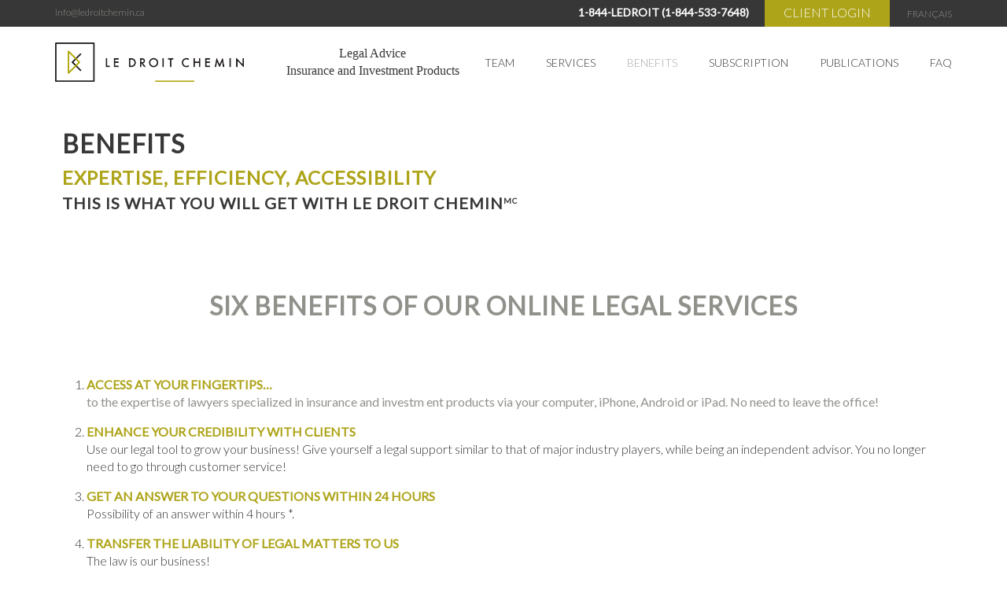

--- FILE ---
content_type: text/html; charset=UTF-8
request_url: https://www.ledroitchemin.ca/en/benefits/
body_size: 6258
content:
<!DOCTYPE html>
<html lang="en-US" class="no-js">
<head>
    <meta charset="UTF-8">
    <meta content="width=device-width,initial-scale=1.0,minimum-scale=1.0,maximum-scale=1.0,user-scalable=yes" name="viewport">

    <link rel="profile" href="https://gmpg.org/xfn/11">
    <link rel="pingback" href="https://www.ledroitchemin.ca/xmlrpc.php">
    <link rel="stylesheet" href="https://fonts.googleapis.com/css?family=Lato:300,400,600;subset=latin,latin-ext" type="text/css" media="all" />
	<!-- Start cookieyes banner --> <script id="cookieyes" type="text/javascript" src="https://cdn-cookieyes.com/client_data/5c69839ea9016b97aef80496/script.js"></script> <!-- End cookieyes banner -->
    <title>Benefits &#8211; Le droit chemin</title>
<meta name='robots' content='max-image-preview:large' />
	<style>img:is([sizes="auto" i], [sizes^="auto," i]) { contain-intrinsic-size: 3000px 1500px }</style>
	<link rel="alternate" hreflang="en" href="https://www.ledroitchemin.ca/en/benefits/" />
<link rel="alternate" hreflang="fr" href="https://www.ledroitchemin.ca/avantages/" />
<link rel="alternate" hreflang="x-default" href="https://www.ledroitchemin.ca/avantages/" />
<link rel='stylesheet' id='wp-block-library-css' href='https://www.ledroitchemin.ca/wp-includes/css/dist/block-library/style.min.css?ver=6.7.4' type='text/css' media='all' />
<style id='classic-theme-styles-inline-css' type='text/css'>
/*! This file is auto-generated */
.wp-block-button__link{color:#fff;background-color:#32373c;border-radius:9999px;box-shadow:none;text-decoration:none;padding:calc(.667em + 2px) calc(1.333em + 2px);font-size:1.125em}.wp-block-file__button{background:#32373c;color:#fff;text-decoration:none}
</style>
<style id='global-styles-inline-css' type='text/css'>
:root{--wp--preset--aspect-ratio--square: 1;--wp--preset--aspect-ratio--4-3: 4/3;--wp--preset--aspect-ratio--3-4: 3/4;--wp--preset--aspect-ratio--3-2: 3/2;--wp--preset--aspect-ratio--2-3: 2/3;--wp--preset--aspect-ratio--16-9: 16/9;--wp--preset--aspect-ratio--9-16: 9/16;--wp--preset--color--black: #000000;--wp--preset--color--cyan-bluish-gray: #abb8c3;--wp--preset--color--white: #ffffff;--wp--preset--color--pale-pink: #f78da7;--wp--preset--color--vivid-red: #cf2e2e;--wp--preset--color--luminous-vivid-orange: #ff6900;--wp--preset--color--luminous-vivid-amber: #fcb900;--wp--preset--color--light-green-cyan: #7bdcb5;--wp--preset--color--vivid-green-cyan: #00d084;--wp--preset--color--pale-cyan-blue: #8ed1fc;--wp--preset--color--vivid-cyan-blue: #0693e3;--wp--preset--color--vivid-purple: #9b51e0;--wp--preset--gradient--vivid-cyan-blue-to-vivid-purple: linear-gradient(135deg,rgba(6,147,227,1) 0%,rgb(155,81,224) 100%);--wp--preset--gradient--light-green-cyan-to-vivid-green-cyan: linear-gradient(135deg,rgb(122,220,180) 0%,rgb(0,208,130) 100%);--wp--preset--gradient--luminous-vivid-amber-to-luminous-vivid-orange: linear-gradient(135deg,rgba(252,185,0,1) 0%,rgba(255,105,0,1) 100%);--wp--preset--gradient--luminous-vivid-orange-to-vivid-red: linear-gradient(135deg,rgba(255,105,0,1) 0%,rgb(207,46,46) 100%);--wp--preset--gradient--very-light-gray-to-cyan-bluish-gray: linear-gradient(135deg,rgb(238,238,238) 0%,rgb(169,184,195) 100%);--wp--preset--gradient--cool-to-warm-spectrum: linear-gradient(135deg,rgb(74,234,220) 0%,rgb(151,120,209) 20%,rgb(207,42,186) 40%,rgb(238,44,130) 60%,rgb(251,105,98) 80%,rgb(254,248,76) 100%);--wp--preset--gradient--blush-light-purple: linear-gradient(135deg,rgb(255,206,236) 0%,rgb(152,150,240) 100%);--wp--preset--gradient--blush-bordeaux: linear-gradient(135deg,rgb(254,205,165) 0%,rgb(254,45,45) 50%,rgb(107,0,62) 100%);--wp--preset--gradient--luminous-dusk: linear-gradient(135deg,rgb(255,203,112) 0%,rgb(199,81,192) 50%,rgb(65,88,208) 100%);--wp--preset--gradient--pale-ocean: linear-gradient(135deg,rgb(255,245,203) 0%,rgb(182,227,212) 50%,rgb(51,167,181) 100%);--wp--preset--gradient--electric-grass: linear-gradient(135deg,rgb(202,248,128) 0%,rgb(113,206,126) 100%);--wp--preset--gradient--midnight: linear-gradient(135deg,rgb(2,3,129) 0%,rgb(40,116,252) 100%);--wp--preset--font-size--small: 13px;--wp--preset--font-size--medium: 20px;--wp--preset--font-size--large: 36px;--wp--preset--font-size--x-large: 42px;--wp--preset--font-family--inter: "Inter", sans-serif;--wp--preset--font-family--cardo: Cardo;--wp--preset--spacing--20: 0.44rem;--wp--preset--spacing--30: 0.67rem;--wp--preset--spacing--40: 1rem;--wp--preset--spacing--50: 1.5rem;--wp--preset--spacing--60: 2.25rem;--wp--preset--spacing--70: 3.38rem;--wp--preset--spacing--80: 5.06rem;--wp--preset--shadow--natural: 6px 6px 9px rgba(0, 0, 0, 0.2);--wp--preset--shadow--deep: 12px 12px 50px rgba(0, 0, 0, 0.4);--wp--preset--shadow--sharp: 6px 6px 0px rgba(0, 0, 0, 0.2);--wp--preset--shadow--outlined: 6px 6px 0px -3px rgba(255, 255, 255, 1), 6px 6px rgba(0, 0, 0, 1);--wp--preset--shadow--crisp: 6px 6px 0px rgba(0, 0, 0, 1);}:where(.is-layout-flex){gap: 0.5em;}:where(.is-layout-grid){gap: 0.5em;}body .is-layout-flex{display: flex;}.is-layout-flex{flex-wrap: wrap;align-items: center;}.is-layout-flex > :is(*, div){margin: 0;}body .is-layout-grid{display: grid;}.is-layout-grid > :is(*, div){margin: 0;}:where(.wp-block-columns.is-layout-flex){gap: 2em;}:where(.wp-block-columns.is-layout-grid){gap: 2em;}:where(.wp-block-post-template.is-layout-flex){gap: 1.25em;}:where(.wp-block-post-template.is-layout-grid){gap: 1.25em;}.has-black-color{color: var(--wp--preset--color--black) !important;}.has-cyan-bluish-gray-color{color: var(--wp--preset--color--cyan-bluish-gray) !important;}.has-white-color{color: var(--wp--preset--color--white) !important;}.has-pale-pink-color{color: var(--wp--preset--color--pale-pink) !important;}.has-vivid-red-color{color: var(--wp--preset--color--vivid-red) !important;}.has-luminous-vivid-orange-color{color: var(--wp--preset--color--luminous-vivid-orange) !important;}.has-luminous-vivid-amber-color{color: var(--wp--preset--color--luminous-vivid-amber) !important;}.has-light-green-cyan-color{color: var(--wp--preset--color--light-green-cyan) !important;}.has-vivid-green-cyan-color{color: var(--wp--preset--color--vivid-green-cyan) !important;}.has-pale-cyan-blue-color{color: var(--wp--preset--color--pale-cyan-blue) !important;}.has-vivid-cyan-blue-color{color: var(--wp--preset--color--vivid-cyan-blue) !important;}.has-vivid-purple-color{color: var(--wp--preset--color--vivid-purple) !important;}.has-black-background-color{background-color: var(--wp--preset--color--black) !important;}.has-cyan-bluish-gray-background-color{background-color: var(--wp--preset--color--cyan-bluish-gray) !important;}.has-white-background-color{background-color: var(--wp--preset--color--white) !important;}.has-pale-pink-background-color{background-color: var(--wp--preset--color--pale-pink) !important;}.has-vivid-red-background-color{background-color: var(--wp--preset--color--vivid-red) !important;}.has-luminous-vivid-orange-background-color{background-color: var(--wp--preset--color--luminous-vivid-orange) !important;}.has-luminous-vivid-amber-background-color{background-color: var(--wp--preset--color--luminous-vivid-amber) !important;}.has-light-green-cyan-background-color{background-color: var(--wp--preset--color--light-green-cyan) !important;}.has-vivid-green-cyan-background-color{background-color: var(--wp--preset--color--vivid-green-cyan) !important;}.has-pale-cyan-blue-background-color{background-color: var(--wp--preset--color--pale-cyan-blue) !important;}.has-vivid-cyan-blue-background-color{background-color: var(--wp--preset--color--vivid-cyan-blue) !important;}.has-vivid-purple-background-color{background-color: var(--wp--preset--color--vivid-purple) !important;}.has-black-border-color{border-color: var(--wp--preset--color--black) !important;}.has-cyan-bluish-gray-border-color{border-color: var(--wp--preset--color--cyan-bluish-gray) !important;}.has-white-border-color{border-color: var(--wp--preset--color--white) !important;}.has-pale-pink-border-color{border-color: var(--wp--preset--color--pale-pink) !important;}.has-vivid-red-border-color{border-color: var(--wp--preset--color--vivid-red) !important;}.has-luminous-vivid-orange-border-color{border-color: var(--wp--preset--color--luminous-vivid-orange) !important;}.has-luminous-vivid-amber-border-color{border-color: var(--wp--preset--color--luminous-vivid-amber) !important;}.has-light-green-cyan-border-color{border-color: var(--wp--preset--color--light-green-cyan) !important;}.has-vivid-green-cyan-border-color{border-color: var(--wp--preset--color--vivid-green-cyan) !important;}.has-pale-cyan-blue-border-color{border-color: var(--wp--preset--color--pale-cyan-blue) !important;}.has-vivid-cyan-blue-border-color{border-color: var(--wp--preset--color--vivid-cyan-blue) !important;}.has-vivid-purple-border-color{border-color: var(--wp--preset--color--vivid-purple) !important;}.has-vivid-cyan-blue-to-vivid-purple-gradient-background{background: var(--wp--preset--gradient--vivid-cyan-blue-to-vivid-purple) !important;}.has-light-green-cyan-to-vivid-green-cyan-gradient-background{background: var(--wp--preset--gradient--light-green-cyan-to-vivid-green-cyan) !important;}.has-luminous-vivid-amber-to-luminous-vivid-orange-gradient-background{background: var(--wp--preset--gradient--luminous-vivid-amber-to-luminous-vivid-orange) !important;}.has-luminous-vivid-orange-to-vivid-red-gradient-background{background: var(--wp--preset--gradient--luminous-vivid-orange-to-vivid-red) !important;}.has-very-light-gray-to-cyan-bluish-gray-gradient-background{background: var(--wp--preset--gradient--very-light-gray-to-cyan-bluish-gray) !important;}.has-cool-to-warm-spectrum-gradient-background{background: var(--wp--preset--gradient--cool-to-warm-spectrum) !important;}.has-blush-light-purple-gradient-background{background: var(--wp--preset--gradient--blush-light-purple) !important;}.has-blush-bordeaux-gradient-background{background: var(--wp--preset--gradient--blush-bordeaux) !important;}.has-luminous-dusk-gradient-background{background: var(--wp--preset--gradient--luminous-dusk) !important;}.has-pale-ocean-gradient-background{background: var(--wp--preset--gradient--pale-ocean) !important;}.has-electric-grass-gradient-background{background: var(--wp--preset--gradient--electric-grass) !important;}.has-midnight-gradient-background{background: var(--wp--preset--gradient--midnight) !important;}.has-small-font-size{font-size: var(--wp--preset--font-size--small) !important;}.has-medium-font-size{font-size: var(--wp--preset--font-size--medium) !important;}.has-large-font-size{font-size: var(--wp--preset--font-size--large) !important;}.has-x-large-font-size{font-size: var(--wp--preset--font-size--x-large) !important;}
:where(.wp-block-post-template.is-layout-flex){gap: 1.25em;}:where(.wp-block-post-template.is-layout-grid){gap: 1.25em;}
:where(.wp-block-columns.is-layout-flex){gap: 2em;}:where(.wp-block-columns.is-layout-grid){gap: 2em;}
:root :where(.wp-block-pullquote){font-size: 1.5em;line-height: 1.6;}
</style>
<link rel='stylesheet' id='wpml-blocks-css' href='https://www.ledroitchemin.ca/wp-content/plugins/sitepress-multilingual-cms/dist/css/blocks/styles.css?ver=4.6.15' type='text/css' media='all' />
<link rel='stylesheet' id='woocommerce-layout-css' href='https://www.ledroitchemin.ca/wp-content/plugins/woocommerce/assets/css/woocommerce-layout.css?ver=9.6.0' type='text/css' media='all' />
<link rel='stylesheet' id='woocommerce-smallscreen-css' href='https://www.ledroitchemin.ca/wp-content/plugins/woocommerce/assets/css/woocommerce-smallscreen.css?ver=9.6.0' type='text/css' media='only screen and (max-width: 768px)' />
<link rel='stylesheet' id='woocommerce-general-css' href='https://www.ledroitchemin.ca/wp-content/plugins/woocommerce/assets/css/woocommerce.css?ver=9.6.0' type='text/css' media='all' />
<style id='woocommerce-inline-inline-css' type='text/css'>
.woocommerce form .form-row .required { visibility: visible; }
</style>
<link rel='stylesheet' id='brands-styles-css' href='https://www.ledroitchemin.ca/wp-content/plugins/woocommerce/assets/css/brands.css?ver=9.6.0' type='text/css' media='all' />
<link rel='stylesheet' id='styles-css' href='https://www.ledroitchemin.ca/wp-content/themes/ledroitchemin/assets/css/styles.css?ver=6.7.4' type='text/css' media='all' />
<script type="text/javascript" src="https://www.ledroitchemin.ca/wp-includes/js/jquery/jquery.min.js?ver=3.7.1" id="jquery-core-js"></script>
<script type="text/javascript" src="https://www.ledroitchemin.ca/wp-includes/js/jquery/jquery-migrate.min.js?ver=3.4.1" id="jquery-migrate-js"></script>
<link rel="https://api.w.org/" href="https://www.ledroitchemin.ca/en/wp-json/" /><link rel="alternate" title="JSON" type="application/json" href="https://www.ledroitchemin.ca/en/wp-json/wp/v2/pages/104" /><link rel="EditURI" type="application/rsd+xml" title="RSD" href="https://www.ledroitchemin.ca/xmlrpc.php?rsd" />
<meta name="generator" content="WordPress 6.7.4" />
<meta name="generator" content="WooCommerce 9.6.0" />
<link rel="canonical" href="https://www.ledroitchemin.ca/en/benefits/" />
<link rel='shortlink' href='https://www.ledroitchemin.ca/en/?p=104' />
<link rel="alternate" title="oEmbed (JSON)" type="application/json+oembed" href="https://www.ledroitchemin.ca/en/wp-json/oembed/1.0/embed?url=https%3A%2F%2Fwww.ledroitchemin.ca%2Fen%2Fbenefits%2F" />
<link rel="alternate" title="oEmbed (XML)" type="text/xml+oembed" href="https://www.ledroitchemin.ca/en/wp-json/oembed/1.0/embed?url=https%3A%2F%2Fwww.ledroitchemin.ca%2Fen%2Fbenefits%2F&#038;format=xml" />
<meta name="generator" content="WPML ver:4.6.15 stt:1,4;" />
	<noscript><style>.woocommerce-product-gallery{ opacity: 1 !important; }</style></noscript>
	<style class='wp-fonts-local' type='text/css'>
@font-face{font-family:Inter;font-style:normal;font-weight:300 900;font-display:fallback;src:url('https://www.ledroitchemin.ca/wp-content/plugins/woocommerce/assets/fonts/Inter-VariableFont_slnt,wght.woff2') format('woff2');font-stretch:normal;}
@font-face{font-family:Cardo;font-style:normal;font-weight:400;font-display:fallback;src:url('https://www.ledroitchemin.ca/wp-content/plugins/woocommerce/assets/fonts/cardo_normal_400.woff2') format('woff2');}
</style>

        <link rel="apple-touch-icon" sizes="57x57" href="https://www.ledroitchemin.ca/wp-content/themes/ledroitchemin/assets/favicon/apple-icon-57x57.png">
    <link rel="apple-touch-icon" sizes="60x60" href="https://www.ledroitchemin.ca/wp-content/themes/ledroitchemin/assets/favicon/apple-icon-60x60.png">
    <link rel="apple-touch-icon" sizes="72x72" href="https://www.ledroitchemin.ca/wp-content/themes/ledroitchemin/assets/favicon/apple-icon-72x72.png">
    <link rel="apple-touch-icon" sizes="76x76" href="https://www.ledroitchemin.ca/wp-content/themes/ledroitchemin/assets/favicon/apple-icon-76x76.png">
    <link rel="apple-touch-icon" sizes="114x114" href="https://www.ledroitchemin.ca/wp-content/themes/ledroitchemin/assets/favicon/apple-icon-114x114.png">
    <link rel="apple-touch-icon" sizes="120x120" href="https://www.ledroitchemin.ca/wp-content/themes/ledroitchemin/assets/favicon/apple-icon-120x120.png">
    <link rel="apple-touch-icon" sizes="144x144" href="https://www.ledroitchemin.ca/wp-content/themes/ledroitchemin/assets/favicon/apple-icon-144x144.png">
    <link rel="apple-touch-icon" sizes="152x152" href="https://www.ledroitchemin.ca/wp-content/themes/ledroitchemin/assets/favicon/apple-icon-152x152.png">
    <link rel="apple-touch-icon" sizes="180x180" href="https://www.ledroitchemin.ca/wp-content/themes/ledroitchemin/assets/favicon/apple-icon-180x180.png">
    <link rel="icon" type="image/png" sizes="192x192"  href="https://www.ledroitchemin.ca/wp-content/themes/ledroitchemin/assets/favicon/android-icon-192x192.png">
    <link rel="icon" type="image/png" sizes="32x32" href="https://www.ledroitchemin.ca/wp-content/themes/ledroitchemin/assets/favicon/favicon-32x32.png">
    <link rel="icon" type="image/png" sizes="96x96" href="https://www.ledroitchemin.ca/wp-content/themes/ledroitchemin/assets/favicon/favicon-96x96.png">
    <link rel="icon" type="image/png" sizes="16x16" href="https://www.ledroitchemin.ca/wp-content/themes/ledroitchemin/assets/favicon/favicon-16x16.png">
    <link rel="manifest" href="https://www.ledroitchemin.ca/wp-content/themes/ledroitchemin/assets/favicon/manifest.json">
    <meta name="msapplication-TileColor" content="#ffffff">
    <meta name="msapplication-TileImage" content="https://www.ledroitchemin.ca/wp-content/themes/ledroitchemin/assets/favicon/ms-icon-144x144.png">
    <meta name="theme-color" content="#ffffff">
</head>

<body class="page-template page-template-templates page-template-rows page-template-templatesrows-php page page-id-104 theme-ledroitchemin woocommerce-no-js lang-en">

<div class="upper-container" role="banner">
    <div class="container">
                    <a href="mailto:info@ledroitchemin.ca" class="email">info@ledroitchemin.ca</a>
        
                    <span class="telephone">1-844-LEDROIT         (1-844-533-7648)</span>
        
        <ul id="menu-clients-access" class="top-menu"><li><a href="https://questions.ledroitchemin.ca">Client login</a></li>
<li><a href="https://www.ledroitchemin.ca/avantages/" title="Français"><span class="wpml-ls-native" lang="fr">Français</span></a></li>
</ul>    </div>
</div>

<!-- header -->
<div class="header-container" role="banner">
    <div class="container">

        <header class="header">
            <div class="header-left">
                            <p class="logo"><a href="https://www.ledroitchemin.ca/en/" rel="home">
                    <img src="https://www.ledroitchemin.ca/wp-content/uploads/2017/02/logo.png" alt="Le droit chemin" />
                </a></p>
            
                            <div class="logo_slogan"><p>Legal Advice<br />
Insurance and Investment Products</p>
</div>
            
            </div>

            <a href="#" class="menu-trigger">Menu</a>

            <nav id="main-menu" role="navigation">
                <ul id="menu-main-menu" class="main-menu"><li><a href="https://www.ledroitchemin.ca/en/our-team/">Team</a></li>
<li><a href="https://www.ledroitchemin.ca/en/services/">Services</a></li>
<li class="current-menu-item"><a href="https://www.ledroitchemin.ca/en/benefits/" aria-current="page">Benefits</a></li>
<li><a href="https://www.ledroitchemin.ca/en/subscription/">Subscription</a>
<ul class="sub-menu">
	<li><a href="https://www.ledroitchemin.ca/en/my-account/">My Account</a></li>
	<li><a href="https://www.ledroitchemin.ca/en/cart/">Cart</a></li>
</ul>
</li>
<li><a href="https://www.ledroitchemin.ca/en/publications/">Publications</a></li>
<li><a href="https://www.ledroitchemin.ca/en/frequently-asked-questions/">FAQ</a></li>
</ul>            </nav>
        </header>
    </div>
</div>
    <div class="main">
        <div class="content">
            <div class="row-bg" style="background-color:;">
    <div class="container-fluid">
                    <div class="flexgrid">
                <div class="flexcol"><h1 class="title-lvl2">BENEFITS</h1>
<p class="title-lvl3 color-accent">EXPERTISE, EFFICIENCY, ACCESSIBILITY</p>
<p class="title-lvl4">THIS IS WHAT YOU WILL GET WITH LE DROIT CHEMIN<sup>MC</sup></p>
</div>            </div>
                </div>
</div>
<div class="row-bg" style="background-color:;">
    <div class="container">
                    <div class="flexgrid">
                <div class="flexcol"><p class="color-grey title-lvl2" style="text-align: center;">SIX BENEFITS OF OUR ONLINE LEGAL SERVICES</p>
<p>&nbsp;</p>
<ol>
<li><strong><span class="color-accent">ACCESS AT YOUR FINGERTIPS&#8230; </span></strong>
<p class="color-grey">to the expertise of lawyers specialized in insurance and investm ent products via your computer, iPhone, Android or iPad. No need to leave the office!</p>
</li>
<li><strong><span class="color-accent">ENHANCE YOUR CREDIBILITY WITH CLIENTS</span></strong><br />
Use our legal tool to grow your business! Give yourself a legal support similar to that of major industry players, while being an independent advisor. You no longer need to go through customer service!</p>
</li>
<li><strong><span class="color-accent">GET AN ANSWER TO YOUR QUESTIONS WITHIN 24 HOURS </span></strong><br />
Possibility of an answer within 4 hours *.</p>
</li>
<li><strong><span class="color-accent">TRANSFER THE LIABILITY OF LEGAL MATTERS TO US</span></strong><br />
The law is our business!</p>
</li>
<li><strong><span class="color-accent">A CONFIDENTIAL AND SECURE SERVICE</span></strong><br />
Protect your clients&#8217; personal, confidential and sensitive information. We offer you an encrypted SSL communication channel through our secure online portal. Every message and document is encrypted. You can safely contact us from anywhere and at any time.ent is encrypted. You can safely contact us from anywhere and at any time.</p>
</li>
<li><strong><span class="color-accent">AFFORDABLE FEES</span></strong><br />
Our expertise allows us to answer most questions quickly. You know the cost of your annual subscription and you control your expenses. Pay per use, depending on your needs.</p>
</li>
<p> </p>
</div>            </div>
                        <div class="flexgrid">
                <div class="flexcol"><p style="text-align: center;">* We respond on the following business day, between 9 am and 5 pm.</p>
</div>            </div>
                </div>
</div>
        </div>
    </div>

<footer id="footer">

    <div class="container">
        <div class="footer-top">
                                    <div class="footer-area footer-logo">
                        <a href="https://www.ledroitchemin.ca/en/" rel="home">
                            <img src="https://www.ledroitchemin.ca/wp-content/uploads/2018/11/LOGO_LeDroitChemin_ENG-e1542047841428.jpg" alt="" />
                        </a>
                    </div>
                
                <div class="footer-area contact-infos">
                    <h2 class="title-lvl3 upper color-accent">Contact us</h2>
                                            <p><a href="mailto:info@ledroitchemin.ca" class="email">info@ledroitchemin.ca</a></p>
                    
                                            <p><a href="https://www.facebook.com/avocats.ledroitchemin/" class="facebook">Facebook</a></p>
                    
                                            <p><a href="https://www.linkedin.com/company/le-droit-chemin" class="linkedin">LinkedIn</a></p>
                    
                                            <p><a href="tel:1-844-LEDROIT         (1-844-533-7648)" class="telephone">1-844-LEDROIT         (1-844-533-7648)</a></p>
                                    </div>
        </div>
    </div>

    <div class="container">
        <div class=" copyright">
            <p>&copy; 2026 All rights reserved - <span class="sitename">Le droit chemin</span></p>
            <ul id="menu-footer" class="footer-menu"><li><a href="https://www.ledroitchemin.ca/en/terms-and-conditions/">Terms and conditions</a></li>
<li><a href="https://www.ledroitchemin.ca/en/privacy-policy/">Privacy policy</a></li>
<li><a href="https://www.ledroitchemin.ca/en/terms-of-sale/">Service agreement</a></li>
</ul>        </div>
    </div>
</footer>

<div id="back-to-top">
    <!--<a href="#bookmark" class="icon-star-empty" title="Ajouter cette page à vos favoris"></a>-->
    <a href="#top" class="icon-arrow-top"><span class="sr-only">Back to top</span></a>
</div>
	<script type='text/javascript'>
		(function () {
			var c = document.body.className;
			c = c.replace(/woocommerce-no-js/, 'woocommerce-js');
			document.body.className = c;
		})();
	</script>
	<link rel='stylesheet' id='wc-blocks-style-css' href='https://www.ledroitchemin.ca/wp-content/plugins/woocommerce/assets/client/blocks/wc-blocks.css?ver=wc-9.6.0' type='text/css' media='all' />
<script type="text/javascript" src="https://www.ledroitchemin.ca/wp-content/themes/ledroitchemin/assets/js/scripts.concat.js?ver=1.1" id="scripts-js"></script>
<script type="text/javascript" id="cart-widget-js-extra">
/* <![CDATA[ */
var actions = {"is_lang_switched":"1","force_reset":"0"};
/* ]]> */
</script>
<script type="text/javascript" src="https://www.ledroitchemin.ca/wp-content/plugins/woocommerce-multilingual/res/js/cart_widget.min.js?ver=5.3.9" id="cart-widget-js" defer="defer" data-wp-strategy="defer"></script>
<script type="text/javascript" src="https://www.ledroitchemin.ca/wp-content/plugins/woocommerce/assets/js/sourcebuster/sourcebuster.min.js?ver=9.6.0" id="sourcebuster-js-js"></script>
<script type="text/javascript" id="wc-order-attribution-js-extra">
/* <![CDATA[ */
var wc_order_attribution = {"params":{"lifetime":1.0e-5,"session":30,"base64":false,"ajaxurl":"https:\/\/www.ledroitchemin.ca\/wp-admin\/admin-ajax.php","prefix":"wc_order_attribution_","allowTracking":true},"fields":{"source_type":"current.typ","referrer":"current_add.rf","utm_campaign":"current.cmp","utm_source":"current.src","utm_medium":"current.mdm","utm_content":"current.cnt","utm_id":"current.id","utm_term":"current.trm","utm_source_platform":"current.plt","utm_creative_format":"current.fmt","utm_marketing_tactic":"current.tct","session_entry":"current_add.ep","session_start_time":"current_add.fd","session_pages":"session.pgs","session_count":"udata.vst","user_agent":"udata.uag"}};
/* ]]> */
</script>
<script type="text/javascript" src="https://www.ledroitchemin.ca/wp-content/plugins/woocommerce/assets/js/frontend/order-attribution.min.js?ver=9.6.0" id="wc-order-attribution-js"></script>
<script>
    (function(i,s,o,g,r,a,m){i['GoogleAnalyticsObject']=r;i[r]=i[r]||function(){
            (i[r].q=i[r].q||[]).push(arguments)},i[r].l=1*new Date();a=s.createElement(o),
        m=s.getElementsByTagName(o)[0];a.async=1;a.src=g;m.parentNode.insertBefore(a,m)
    })(window,document,'script','https://www.google-analytics.com/analytics.js','ga');
    ga('create', 'UA-97644405-1', 'auto');
    ga('send', 'pageview');
</script></body>
</html>

--- FILE ---
content_type: text/css
request_url: https://www.ledroitchemin.ca/wp-content/themes/ledroitchemin/assets/css/styles.css?ver=6.7.4
body_size: 25897
content:
/*! 12-06-2017 6:54:57 AM */

/* line 1, ../scss/_general.scss */
html,
body {
  padding: 0;
  margin: 0;
}

/* line 6, ../scss/_general.scss */
a {
  cursor: pointer;
  -webkit-transition: all 0.3s;
          transition: all 0.3s;
}
/* line 10, ../scss/_general.scss */
a:hover, a:focus {
  text-decoration: none;
  outline: none;
}

/* line 16, ../scss/_general.scss */
svg {
  color: inherit;
  fill: currentcolor;
  width: inherit;
  height: inherit;
}

/* line 23, ../scss/_general.scss */
img {
  max-width: 100%;
}

/* line 25, ../scss/_general.scss */
iframe {
  border: 0;
}

/*!
 * Bootstrap v3.3.7 (http://getbootstrap.com)
 * Copyright 2011-2016 Twitter, Inc.
 * Licensed under MIT (https://github.com/twbs/bootstrap/blob/master/LICENSE)
 */
/*! normalize.css v3.0.3 | MIT License | github.com/necolas/normalize.css */
/* line 9, ../scss/bootstrap-sass/assets/stylesheets/bootstrap/_normalize.scss */
html {
  font-family: sans-serif;
  -ms-text-size-adjust: 100%;
  -webkit-text-size-adjust: 100%;
}

/* line 19, ../scss/bootstrap-sass/assets/stylesheets/bootstrap/_normalize.scss */
body {
  margin: 0;
}

/* line 33, ../scss/bootstrap-sass/assets/stylesheets/bootstrap/_normalize.scss */
article,
aside,
details,
figcaption,
figure,
footer,
header,
hgroup,
main,
menu,
nav,
section,
summary {
  display: block;
}

/* line 54, ../scss/bootstrap-sass/assets/stylesheets/bootstrap/_normalize.scss */
audio,
canvas,
progress,
video {
  display: inline-block;
  vertical-align: baseline;
}

/* line 67, ../scss/bootstrap-sass/assets/stylesheets/bootstrap/_normalize.scss */
audio:not([controls]) {
  display: none;
  height: 0;
}

/* line 77, ../scss/bootstrap-sass/assets/stylesheets/bootstrap/_normalize.scss */
[hidden],
template {
  display: none;
}

/* line 89, ../scss/bootstrap-sass/assets/stylesheets/bootstrap/_normalize.scss */
a {
  background-color: transparent;
}

/* line 98, ../scss/bootstrap-sass/assets/stylesheets/bootstrap/_normalize.scss */
a:active,
a:hover {
  outline: 0;
}

/* line 110, ../scss/bootstrap-sass/assets/stylesheets/bootstrap/_normalize.scss */
abbr[title] {
  border-bottom: 1px dotted;
}

/* line 118, ../scss/bootstrap-sass/assets/stylesheets/bootstrap/_normalize.scss */
b,
strong {
  font-weight: bold;
}

/* line 127, ../scss/bootstrap-sass/assets/stylesheets/bootstrap/_normalize.scss */
dfn {
  font-style: italic;
}

/* line 136, ../scss/bootstrap-sass/assets/stylesheets/bootstrap/_normalize.scss */
h1 {
  font-size: 2em;
  margin: 0.67em 0;
}

/* line 145, ../scss/bootstrap-sass/assets/stylesheets/bootstrap/_normalize.scss */
mark {
  background: #ff0;
  color: #000;
}

/* line 154, ../scss/bootstrap-sass/assets/stylesheets/bootstrap/_normalize.scss */
small {
  font-size: 80%;
}

/* line 162, ../scss/bootstrap-sass/assets/stylesheets/bootstrap/_normalize.scss */
sub,
sup {
  font-size: 75%;
  line-height: 0;
  position: relative;
  vertical-align: baseline;
}

/* line 170, ../scss/bootstrap-sass/assets/stylesheets/bootstrap/_normalize.scss */
sup {
  top: -0.5em;
}

/* line 174, ../scss/bootstrap-sass/assets/stylesheets/bootstrap/_normalize.scss */
sub {
  bottom: -0.25em;
}

/* line 185, ../scss/bootstrap-sass/assets/stylesheets/bootstrap/_normalize.scss */
img {
  border: 0;
}

/* line 193, ../scss/bootstrap-sass/assets/stylesheets/bootstrap/_normalize.scss */
svg:not(:root) {
  overflow: hidden;
}

/* line 204, ../scss/bootstrap-sass/assets/stylesheets/bootstrap/_normalize.scss */
figure {
  margin: 1em 40px;
}

/* line 212, ../scss/bootstrap-sass/assets/stylesheets/bootstrap/_normalize.scss */
hr {
  box-sizing: content-box;
  height: 0;
}

/* line 221, ../scss/bootstrap-sass/assets/stylesheets/bootstrap/_normalize.scss */
pre {
  overflow: auto;
}

/* line 229, ../scss/bootstrap-sass/assets/stylesheets/bootstrap/_normalize.scss */
code,
kbd,
pre,
samp {
  font-family: monospace, monospace;
  font-size: 1em;
}

/* line 252, ../scss/bootstrap-sass/assets/stylesheets/bootstrap/_normalize.scss */
button,
input,
optgroup,
select,
textarea {
  color: inherit;
  font: inherit;
  margin: 0;
}

/* line 266, ../scss/bootstrap-sass/assets/stylesheets/bootstrap/_normalize.scss */
button {
  overflow: visible;
}

/* line 277, ../scss/bootstrap-sass/assets/stylesheets/bootstrap/_normalize.scss */
button,
select {
  text-transform: none;
}

/* line 290, ../scss/bootstrap-sass/assets/stylesheets/bootstrap/_normalize.scss */
button,
html input[type="button"],
input[type="reset"],
input[type="submit"] {
  -webkit-appearance: button;
  cursor: pointer;
}

/* line 302, ../scss/bootstrap-sass/assets/stylesheets/bootstrap/_normalize.scss */
button[disabled],
html input[disabled] {
  cursor: default;
}

/* line 311, ../scss/bootstrap-sass/assets/stylesheets/bootstrap/_normalize.scss */
button::-moz-focus-inner,
input::-moz-focus-inner {
  border: 0;
  padding: 0;
}

/* line 322, ../scss/bootstrap-sass/assets/stylesheets/bootstrap/_normalize.scss */
input {
  line-height: normal;
}

/* line 334, ../scss/bootstrap-sass/assets/stylesheets/bootstrap/_normalize.scss */
input[type="checkbox"],
input[type="radio"] {
  box-sizing: border-box;
  padding: 0;
}

/* line 346, ../scss/bootstrap-sass/assets/stylesheets/bootstrap/_normalize.scss */
input[type="number"]::-webkit-inner-spin-button,
input[type="number"]::-webkit-outer-spin-button {
  height: auto;
}

/* line 356, ../scss/bootstrap-sass/assets/stylesheets/bootstrap/_normalize.scss */
input[type="search"] {
  -webkit-appearance: textfield;
  box-sizing: content-box;
}

/* line 367, ../scss/bootstrap-sass/assets/stylesheets/bootstrap/_normalize.scss */
input[type="search"]::-webkit-search-cancel-button,
input[type="search"]::-webkit-search-decoration {
  -webkit-appearance: none;
}

/* line 376, ../scss/bootstrap-sass/assets/stylesheets/bootstrap/_normalize.scss */
fieldset {
  border: 1px solid #c0c0c0;
  margin: 0 2px;
  padding: 0.35em 0.625em 0.75em;
}

/* line 387, ../scss/bootstrap-sass/assets/stylesheets/bootstrap/_normalize.scss */
legend {
  border: 0;
  padding: 0;
}

/* line 396, ../scss/bootstrap-sass/assets/stylesheets/bootstrap/_normalize.scss */
textarea {
  overflow: auto;
}

/* line 405, ../scss/bootstrap-sass/assets/stylesheets/bootstrap/_normalize.scss */
optgroup {
  font-weight: bold;
}

/* line 416, ../scss/bootstrap-sass/assets/stylesheets/bootstrap/_normalize.scss */
table {
  border-collapse: collapse;
  border-spacing: 0;
}

/* line 421, ../scss/bootstrap-sass/assets/stylesheets/bootstrap/_normalize.scss */
td,
th {
  padding: 0;
}

/*! Source: https://github.com/h5bp/html5-boilerplate/blob/master/src/css/main.css */
@media print {
  /* line 9, ../scss/bootstrap-sass/assets/stylesheets/bootstrap/_print.scss */
  *,
  *:before,
  *:after {
    background: transparent !important;
    color: #000 !important;
    box-shadow: none !important;
    text-shadow: none !important;
  }

  /* line 18, ../scss/bootstrap-sass/assets/stylesheets/bootstrap/_print.scss */
  a,
  a:visited {
    text-decoration: underline;
  }

  /* line 23, ../scss/bootstrap-sass/assets/stylesheets/bootstrap/_print.scss */
  a[href]:after {
    content: " (" attr(href) ")";
  }

  /* line 27, ../scss/bootstrap-sass/assets/stylesheets/bootstrap/_print.scss */
  abbr[title]:after {
    content: " (" attr(title) ")";
  }

  /* line 33, ../scss/bootstrap-sass/assets/stylesheets/bootstrap/_print.scss */
  a[href^="#"]:after,
  a[href^="javascript:"]:after {
    content: "";
  }

  /* line 38, ../scss/bootstrap-sass/assets/stylesheets/bootstrap/_print.scss */
  pre,
  blockquote {
    border: 1px solid #999;
    page-break-inside: avoid;
  }

  /* line 44, ../scss/bootstrap-sass/assets/stylesheets/bootstrap/_print.scss */
  thead {
    display: table-header-group;
  }

  /* line 48, ../scss/bootstrap-sass/assets/stylesheets/bootstrap/_print.scss */
  tr,
  img {
    page-break-inside: avoid;
  }

  /* line 53, ../scss/bootstrap-sass/assets/stylesheets/bootstrap/_print.scss */
  img {
    max-width: 100% !important;
  }

  /* line 57, ../scss/bootstrap-sass/assets/stylesheets/bootstrap/_print.scss */
  p,
  h2,
  h3 {
    orphans: 3;
    widows: 3;
  }

  /* line 64, ../scss/bootstrap-sass/assets/stylesheets/bootstrap/_print.scss */
  h2,
  h3 {
    page-break-after: avoid;
  }

  /* line 72, ../scss/bootstrap-sass/assets/stylesheets/bootstrap/_print.scss */
  .navbar {
    display: none;
  }

  /* line 77, ../scss/bootstrap-sass/assets/stylesheets/bootstrap/_print.scss */
  .btn > .caret,
  .dropup > .btn > .caret {
    border-top-color: #000 !important;
  }

  /* line 81, ../scss/bootstrap-sass/assets/stylesheets/bootstrap/_print.scss */
  .label {
    border: 1px solid #000;
  }

  /* line 85, ../scss/bootstrap-sass/assets/stylesheets/bootstrap/_print.scss */
  .table {
    border-collapse: collapse !important;
  }
  /* line 88, ../scss/bootstrap-sass/assets/stylesheets/bootstrap/_print.scss */
  .table td,
  .table th {
    background-color: #fff !important;
  }

  /* line 94, ../scss/bootstrap-sass/assets/stylesheets/bootstrap/_print.scss */
  .table-bordered th,
  .table-bordered td {
    border: 1px solid #ddd !important;
  }
}
@font-face {
  font-family: 'Glyphicons Halflings';
  src: url("../fonts/bootstrap/glyphicons-halflings-regular.eot");
  src: url("../fonts/bootstrap/glyphicons-halflings-regular.eot?#iefix") format("embedded-opentype"), url("../fonts/bootstrap/glyphicons-halflings-regular.woff2") format("woff2"), url("../fonts/bootstrap/glyphicons-halflings-regular.woff") format("woff"), url("../fonts/bootstrap/glyphicons-halflings-regular.ttf") format("truetype"), url("../fonts/bootstrap/glyphicons-halflings-regular.svg#glyphicons_halflingsregular") format("svg");
}
/* line 24, ../scss/bootstrap-sass/assets/stylesheets/bootstrap/_glyphicons.scss */
.glyphicon {
  position: relative;
  top: 1px;
  display: inline-block;
  font-family: 'Glyphicons Halflings';
  font-style: normal;
  font-weight: normal;
  line-height: 1;
  -webkit-font-smoothing: antialiased;
  -moz-osx-font-smoothing: grayscale;
}

/* line 37, ../scss/bootstrap-sass/assets/stylesheets/bootstrap/_glyphicons.scss */
.glyphicon-asterisk:before {
  content: "\002a";
}

/* line 38, ../scss/bootstrap-sass/assets/stylesheets/bootstrap/_glyphicons.scss */
.glyphicon-plus:before {
  content: "\002b";
}

/* line 40, ../scss/bootstrap-sass/assets/stylesheets/bootstrap/_glyphicons.scss */
.glyphicon-euro:before,
.glyphicon-eur:before {
  content: "\20ac";
}

/* line 41, ../scss/bootstrap-sass/assets/stylesheets/bootstrap/_glyphicons.scss */
.glyphicon-minus:before {
  content: "\2212";
}

/* line 42, ../scss/bootstrap-sass/assets/stylesheets/bootstrap/_glyphicons.scss */
.glyphicon-cloud:before {
  content: "\2601";
}

/* line 43, ../scss/bootstrap-sass/assets/stylesheets/bootstrap/_glyphicons.scss */
.glyphicon-envelope:before {
  content: "\2709";
}

/* line 44, ../scss/bootstrap-sass/assets/stylesheets/bootstrap/_glyphicons.scss */
.glyphicon-pencil:before {
  content: "\270f";
}

/* line 45, ../scss/bootstrap-sass/assets/stylesheets/bootstrap/_glyphicons.scss */
.glyphicon-glass:before {
  content: "\e001";
}

/* line 46, ../scss/bootstrap-sass/assets/stylesheets/bootstrap/_glyphicons.scss */
.glyphicon-music:before {
  content: "\e002";
}

/* line 47, ../scss/bootstrap-sass/assets/stylesheets/bootstrap/_glyphicons.scss */
.glyphicon-search:before {
  content: "\e003";
}

/* line 48, ../scss/bootstrap-sass/assets/stylesheets/bootstrap/_glyphicons.scss */
.glyphicon-heart:before {
  content: "\e005";
}

/* line 49, ../scss/bootstrap-sass/assets/stylesheets/bootstrap/_glyphicons.scss */
.glyphicon-star:before {
  content: "\e006";
}

/* line 50, ../scss/bootstrap-sass/assets/stylesheets/bootstrap/_glyphicons.scss */
.glyphicon-star-empty:before {
  content: "\e007";
}

/* line 51, ../scss/bootstrap-sass/assets/stylesheets/bootstrap/_glyphicons.scss */
.glyphicon-user:before {
  content: "\e008";
}

/* line 52, ../scss/bootstrap-sass/assets/stylesheets/bootstrap/_glyphicons.scss */
.glyphicon-film:before {
  content: "\e009";
}

/* line 53, ../scss/bootstrap-sass/assets/stylesheets/bootstrap/_glyphicons.scss */
.glyphicon-th-large:before {
  content: "\e010";
}

/* line 54, ../scss/bootstrap-sass/assets/stylesheets/bootstrap/_glyphicons.scss */
.glyphicon-th:before {
  content: "\e011";
}

/* line 55, ../scss/bootstrap-sass/assets/stylesheets/bootstrap/_glyphicons.scss */
.glyphicon-th-list:before {
  content: "\e012";
}

/* line 56, ../scss/bootstrap-sass/assets/stylesheets/bootstrap/_glyphicons.scss */
.glyphicon-ok:before {
  content: "\e013";
}

/* line 57, ../scss/bootstrap-sass/assets/stylesheets/bootstrap/_glyphicons.scss */
.glyphicon-remove:before {
  content: "\e014";
}

/* line 58, ../scss/bootstrap-sass/assets/stylesheets/bootstrap/_glyphicons.scss */
.glyphicon-zoom-in:before {
  content: "\e015";
}

/* line 59, ../scss/bootstrap-sass/assets/stylesheets/bootstrap/_glyphicons.scss */
.glyphicon-zoom-out:before {
  content: "\e016";
}

/* line 60, ../scss/bootstrap-sass/assets/stylesheets/bootstrap/_glyphicons.scss */
.glyphicon-off:before {
  content: "\e017";
}

/* line 61, ../scss/bootstrap-sass/assets/stylesheets/bootstrap/_glyphicons.scss */
.glyphicon-signal:before {
  content: "\e018";
}

/* line 62, ../scss/bootstrap-sass/assets/stylesheets/bootstrap/_glyphicons.scss */
.glyphicon-cog:before {
  content: "\e019";
}

/* line 63, ../scss/bootstrap-sass/assets/stylesheets/bootstrap/_glyphicons.scss */
.glyphicon-trash:before {
  content: "\e020";
}

/* line 64, ../scss/bootstrap-sass/assets/stylesheets/bootstrap/_glyphicons.scss */
.glyphicon-home:before {
  content: "\e021";
}

/* line 65, ../scss/bootstrap-sass/assets/stylesheets/bootstrap/_glyphicons.scss */
.glyphicon-file:before {
  content: "\e022";
}

/* line 66, ../scss/bootstrap-sass/assets/stylesheets/bootstrap/_glyphicons.scss */
.glyphicon-time:before {
  content: "\e023";
}

/* line 67, ../scss/bootstrap-sass/assets/stylesheets/bootstrap/_glyphicons.scss */
.glyphicon-road:before {
  content: "\e024";
}

/* line 68, ../scss/bootstrap-sass/assets/stylesheets/bootstrap/_glyphicons.scss */
.glyphicon-download-alt:before {
  content: "\e025";
}

/* line 69, ../scss/bootstrap-sass/assets/stylesheets/bootstrap/_glyphicons.scss */
.glyphicon-download:before {
  content: "\e026";
}

/* line 70, ../scss/bootstrap-sass/assets/stylesheets/bootstrap/_glyphicons.scss */
.glyphicon-upload:before {
  content: "\e027";
}

/* line 71, ../scss/bootstrap-sass/assets/stylesheets/bootstrap/_glyphicons.scss */
.glyphicon-inbox:before {
  content: "\e028";
}

/* line 72, ../scss/bootstrap-sass/assets/stylesheets/bootstrap/_glyphicons.scss */
.glyphicon-play-circle:before {
  content: "\e029";
}

/* line 73, ../scss/bootstrap-sass/assets/stylesheets/bootstrap/_glyphicons.scss */
.glyphicon-repeat:before {
  content: "\e030";
}

/* line 74, ../scss/bootstrap-sass/assets/stylesheets/bootstrap/_glyphicons.scss */
.glyphicon-refresh:before {
  content: "\e031";
}

/* line 75, ../scss/bootstrap-sass/assets/stylesheets/bootstrap/_glyphicons.scss */
.glyphicon-list-alt:before {
  content: "\e032";
}

/* line 76, ../scss/bootstrap-sass/assets/stylesheets/bootstrap/_glyphicons.scss */
.glyphicon-lock:before {
  content: "\e033";
}

/* line 77, ../scss/bootstrap-sass/assets/stylesheets/bootstrap/_glyphicons.scss */
.glyphicon-flag:before {
  content: "\e034";
}

/* line 78, ../scss/bootstrap-sass/assets/stylesheets/bootstrap/_glyphicons.scss */
.glyphicon-headphones:before {
  content: "\e035";
}

/* line 79, ../scss/bootstrap-sass/assets/stylesheets/bootstrap/_glyphicons.scss */
.glyphicon-volume-off:before {
  content: "\e036";
}

/* line 80, ../scss/bootstrap-sass/assets/stylesheets/bootstrap/_glyphicons.scss */
.glyphicon-volume-down:before {
  content: "\e037";
}

/* line 81, ../scss/bootstrap-sass/assets/stylesheets/bootstrap/_glyphicons.scss */
.glyphicon-volume-up:before {
  content: "\e038";
}

/* line 82, ../scss/bootstrap-sass/assets/stylesheets/bootstrap/_glyphicons.scss */
.glyphicon-qrcode:before {
  content: "\e039";
}

/* line 83, ../scss/bootstrap-sass/assets/stylesheets/bootstrap/_glyphicons.scss */
.glyphicon-barcode:before {
  content: "\e040";
}

/* line 84, ../scss/bootstrap-sass/assets/stylesheets/bootstrap/_glyphicons.scss */
.glyphicon-tag:before {
  content: "\e041";
}

/* line 85, ../scss/bootstrap-sass/assets/stylesheets/bootstrap/_glyphicons.scss */
.glyphicon-tags:before {
  content: "\e042";
}

/* line 86, ../scss/bootstrap-sass/assets/stylesheets/bootstrap/_glyphicons.scss */
.glyphicon-book:before {
  content: "\e043";
}

/* line 87, ../scss/bootstrap-sass/assets/stylesheets/bootstrap/_glyphicons.scss */
.glyphicon-bookmark:before {
  content: "\e044";
}

/* line 88, ../scss/bootstrap-sass/assets/stylesheets/bootstrap/_glyphicons.scss */
.glyphicon-print:before {
  content: "\e045";
}

/* line 89, ../scss/bootstrap-sass/assets/stylesheets/bootstrap/_glyphicons.scss */
.glyphicon-camera:before {
  content: "\e046";
}

/* line 90, ../scss/bootstrap-sass/assets/stylesheets/bootstrap/_glyphicons.scss */
.glyphicon-font:before {
  content: "\e047";
}

/* line 91, ../scss/bootstrap-sass/assets/stylesheets/bootstrap/_glyphicons.scss */
.glyphicon-bold:before {
  content: "\e048";
}

/* line 92, ../scss/bootstrap-sass/assets/stylesheets/bootstrap/_glyphicons.scss */
.glyphicon-italic:before {
  content: "\e049";
}

/* line 93, ../scss/bootstrap-sass/assets/stylesheets/bootstrap/_glyphicons.scss */
.glyphicon-text-height:before {
  content: "\e050";
}

/* line 94, ../scss/bootstrap-sass/assets/stylesheets/bootstrap/_glyphicons.scss */
.glyphicon-text-width:before {
  content: "\e051";
}

/* line 95, ../scss/bootstrap-sass/assets/stylesheets/bootstrap/_glyphicons.scss */
.glyphicon-align-left:before {
  content: "\e052";
}

/* line 96, ../scss/bootstrap-sass/assets/stylesheets/bootstrap/_glyphicons.scss */
.glyphicon-align-center:before {
  content: "\e053";
}

/* line 97, ../scss/bootstrap-sass/assets/stylesheets/bootstrap/_glyphicons.scss */
.glyphicon-align-right:before {
  content: "\e054";
}

/* line 98, ../scss/bootstrap-sass/assets/stylesheets/bootstrap/_glyphicons.scss */
.glyphicon-align-justify:before {
  content: "\e055";
}

/* line 99, ../scss/bootstrap-sass/assets/stylesheets/bootstrap/_glyphicons.scss */
.glyphicon-list:before {
  content: "\e056";
}

/* line 100, ../scss/bootstrap-sass/assets/stylesheets/bootstrap/_glyphicons.scss */
.glyphicon-indent-left:before {
  content: "\e057";
}

/* line 101, ../scss/bootstrap-sass/assets/stylesheets/bootstrap/_glyphicons.scss */
.glyphicon-indent-right:before {
  content: "\e058";
}

/* line 102, ../scss/bootstrap-sass/assets/stylesheets/bootstrap/_glyphicons.scss */
.glyphicon-facetime-video:before {
  content: "\e059";
}

/* line 103, ../scss/bootstrap-sass/assets/stylesheets/bootstrap/_glyphicons.scss */
.glyphicon-picture:before {
  content: "\e060";
}

/* line 104, ../scss/bootstrap-sass/assets/stylesheets/bootstrap/_glyphicons.scss */
.glyphicon-map-marker:before {
  content: "\e062";
}

/* line 105, ../scss/bootstrap-sass/assets/stylesheets/bootstrap/_glyphicons.scss */
.glyphicon-adjust:before {
  content: "\e063";
}

/* line 106, ../scss/bootstrap-sass/assets/stylesheets/bootstrap/_glyphicons.scss */
.glyphicon-tint:before {
  content: "\e064";
}

/* line 107, ../scss/bootstrap-sass/assets/stylesheets/bootstrap/_glyphicons.scss */
.glyphicon-edit:before {
  content: "\e065";
}

/* line 108, ../scss/bootstrap-sass/assets/stylesheets/bootstrap/_glyphicons.scss */
.glyphicon-share:before {
  content: "\e066";
}

/* line 109, ../scss/bootstrap-sass/assets/stylesheets/bootstrap/_glyphicons.scss */
.glyphicon-check:before {
  content: "\e067";
}

/* line 110, ../scss/bootstrap-sass/assets/stylesheets/bootstrap/_glyphicons.scss */
.glyphicon-move:before {
  content: "\e068";
}

/* line 111, ../scss/bootstrap-sass/assets/stylesheets/bootstrap/_glyphicons.scss */
.glyphicon-step-backward:before {
  content: "\e069";
}

/* line 112, ../scss/bootstrap-sass/assets/stylesheets/bootstrap/_glyphicons.scss */
.glyphicon-fast-backward:before {
  content: "\e070";
}

/* line 113, ../scss/bootstrap-sass/assets/stylesheets/bootstrap/_glyphicons.scss */
.glyphicon-backward:before {
  content: "\e071";
}

/* line 114, ../scss/bootstrap-sass/assets/stylesheets/bootstrap/_glyphicons.scss */
.glyphicon-play:before {
  content: "\e072";
}

/* line 115, ../scss/bootstrap-sass/assets/stylesheets/bootstrap/_glyphicons.scss */
.glyphicon-pause:before {
  content: "\e073";
}

/* line 116, ../scss/bootstrap-sass/assets/stylesheets/bootstrap/_glyphicons.scss */
.glyphicon-stop:before {
  content: "\e074";
}

/* line 117, ../scss/bootstrap-sass/assets/stylesheets/bootstrap/_glyphicons.scss */
.glyphicon-forward:before {
  content: "\e075";
}

/* line 118, ../scss/bootstrap-sass/assets/stylesheets/bootstrap/_glyphicons.scss */
.glyphicon-fast-forward:before {
  content: "\e076";
}

/* line 119, ../scss/bootstrap-sass/assets/stylesheets/bootstrap/_glyphicons.scss */
.glyphicon-step-forward:before {
  content: "\e077";
}

/* line 120, ../scss/bootstrap-sass/assets/stylesheets/bootstrap/_glyphicons.scss */
.glyphicon-eject:before {
  content: "\e078";
}

/* line 121, ../scss/bootstrap-sass/assets/stylesheets/bootstrap/_glyphicons.scss */
.glyphicon-chevron-left:before {
  content: "\e079";
}

/* line 122, ../scss/bootstrap-sass/assets/stylesheets/bootstrap/_glyphicons.scss */
.glyphicon-chevron-right:before {
  content: "\e080";
}

/* line 123, ../scss/bootstrap-sass/assets/stylesheets/bootstrap/_glyphicons.scss */
.glyphicon-plus-sign:before {
  content: "\e081";
}

/* line 124, ../scss/bootstrap-sass/assets/stylesheets/bootstrap/_glyphicons.scss */
.glyphicon-minus-sign:before {
  content: "\e082";
}

/* line 125, ../scss/bootstrap-sass/assets/stylesheets/bootstrap/_glyphicons.scss */
.glyphicon-remove-sign:before {
  content: "\e083";
}

/* line 126, ../scss/bootstrap-sass/assets/stylesheets/bootstrap/_glyphicons.scss */
.glyphicon-ok-sign:before {
  content: "\e084";
}

/* line 127, ../scss/bootstrap-sass/assets/stylesheets/bootstrap/_glyphicons.scss */
.glyphicon-question-sign:before {
  content: "\e085";
}

/* line 128, ../scss/bootstrap-sass/assets/stylesheets/bootstrap/_glyphicons.scss */
.glyphicon-info-sign:before {
  content: "\e086";
}

/* line 129, ../scss/bootstrap-sass/assets/stylesheets/bootstrap/_glyphicons.scss */
.glyphicon-screenshot:before {
  content: "\e087";
}

/* line 130, ../scss/bootstrap-sass/assets/stylesheets/bootstrap/_glyphicons.scss */
.glyphicon-remove-circle:before {
  content: "\e088";
}

/* line 131, ../scss/bootstrap-sass/assets/stylesheets/bootstrap/_glyphicons.scss */
.glyphicon-ok-circle:before {
  content: "\e089";
}

/* line 132, ../scss/bootstrap-sass/assets/stylesheets/bootstrap/_glyphicons.scss */
.glyphicon-ban-circle:before {
  content: "\e090";
}

/* line 133, ../scss/bootstrap-sass/assets/stylesheets/bootstrap/_glyphicons.scss */
.glyphicon-arrow-left:before {
  content: "\e091";
}

/* line 134, ../scss/bootstrap-sass/assets/stylesheets/bootstrap/_glyphicons.scss */
.glyphicon-arrow-right:before {
  content: "\e092";
}

/* line 135, ../scss/bootstrap-sass/assets/stylesheets/bootstrap/_glyphicons.scss */
.glyphicon-arrow-up:before {
  content: "\e093";
}

/* line 136, ../scss/bootstrap-sass/assets/stylesheets/bootstrap/_glyphicons.scss */
.glyphicon-arrow-down:before {
  content: "\e094";
}

/* line 137, ../scss/bootstrap-sass/assets/stylesheets/bootstrap/_glyphicons.scss */
.glyphicon-share-alt:before {
  content: "\e095";
}

/* line 138, ../scss/bootstrap-sass/assets/stylesheets/bootstrap/_glyphicons.scss */
.glyphicon-resize-full:before {
  content: "\e096";
}

/* line 139, ../scss/bootstrap-sass/assets/stylesheets/bootstrap/_glyphicons.scss */
.glyphicon-resize-small:before {
  content: "\e097";
}

/* line 140, ../scss/bootstrap-sass/assets/stylesheets/bootstrap/_glyphicons.scss */
.glyphicon-exclamation-sign:before {
  content: "\e101";
}

/* line 141, ../scss/bootstrap-sass/assets/stylesheets/bootstrap/_glyphicons.scss */
.glyphicon-gift:before {
  content: "\e102";
}

/* line 142, ../scss/bootstrap-sass/assets/stylesheets/bootstrap/_glyphicons.scss */
.glyphicon-leaf:before {
  content: "\e103";
}

/* line 143, ../scss/bootstrap-sass/assets/stylesheets/bootstrap/_glyphicons.scss */
.glyphicon-fire:before {
  content: "\e104";
}

/* line 144, ../scss/bootstrap-sass/assets/stylesheets/bootstrap/_glyphicons.scss */
.glyphicon-eye-open:before {
  content: "\e105";
}

/* line 145, ../scss/bootstrap-sass/assets/stylesheets/bootstrap/_glyphicons.scss */
.glyphicon-eye-close:before {
  content: "\e106";
}

/* line 146, ../scss/bootstrap-sass/assets/stylesheets/bootstrap/_glyphicons.scss */
.glyphicon-warning-sign:before {
  content: "\e107";
}

/* line 147, ../scss/bootstrap-sass/assets/stylesheets/bootstrap/_glyphicons.scss */
.glyphicon-plane:before {
  content: "\e108";
}

/* line 148, ../scss/bootstrap-sass/assets/stylesheets/bootstrap/_glyphicons.scss */
.glyphicon-calendar:before {
  content: "\e109";
}

/* line 149, ../scss/bootstrap-sass/assets/stylesheets/bootstrap/_glyphicons.scss */
.glyphicon-random:before {
  content: "\e110";
}

/* line 150, ../scss/bootstrap-sass/assets/stylesheets/bootstrap/_glyphicons.scss */
.glyphicon-comment:before {
  content: "\e111";
}

/* line 151, ../scss/bootstrap-sass/assets/stylesheets/bootstrap/_glyphicons.scss */
.glyphicon-magnet:before {
  content: "\e112";
}

/* line 152, ../scss/bootstrap-sass/assets/stylesheets/bootstrap/_glyphicons.scss */
.glyphicon-chevron-up:before {
  content: "\e113";
}

/* line 153, ../scss/bootstrap-sass/assets/stylesheets/bootstrap/_glyphicons.scss */
.glyphicon-chevron-down:before {
  content: "\e114";
}

/* line 154, ../scss/bootstrap-sass/assets/stylesheets/bootstrap/_glyphicons.scss */
.glyphicon-retweet:before {
  content: "\e115";
}

/* line 155, ../scss/bootstrap-sass/assets/stylesheets/bootstrap/_glyphicons.scss */
.glyphicon-shopping-cart:before {
  content: "\e116";
}

/* line 156, ../scss/bootstrap-sass/assets/stylesheets/bootstrap/_glyphicons.scss */
.glyphicon-folder-close:before {
  content: "\e117";
}

/* line 157, ../scss/bootstrap-sass/assets/stylesheets/bootstrap/_glyphicons.scss */
.glyphicon-folder-open:before {
  content: "\e118";
}

/* line 158, ../scss/bootstrap-sass/assets/stylesheets/bootstrap/_glyphicons.scss */
.glyphicon-resize-vertical:before {
  content: "\e119";
}

/* line 159, ../scss/bootstrap-sass/assets/stylesheets/bootstrap/_glyphicons.scss */
.glyphicon-resize-horizontal:before {
  content: "\e120";
}

/* line 160, ../scss/bootstrap-sass/assets/stylesheets/bootstrap/_glyphicons.scss */
.glyphicon-hdd:before {
  content: "\e121";
}

/* line 161, ../scss/bootstrap-sass/assets/stylesheets/bootstrap/_glyphicons.scss */
.glyphicon-bullhorn:before {
  content: "\e122";
}

/* line 162, ../scss/bootstrap-sass/assets/stylesheets/bootstrap/_glyphicons.scss */
.glyphicon-bell:before {
  content: "\e123";
}

/* line 163, ../scss/bootstrap-sass/assets/stylesheets/bootstrap/_glyphicons.scss */
.glyphicon-certificate:before {
  content: "\e124";
}

/* line 164, ../scss/bootstrap-sass/assets/stylesheets/bootstrap/_glyphicons.scss */
.glyphicon-thumbs-up:before {
  content: "\e125";
}

/* line 165, ../scss/bootstrap-sass/assets/stylesheets/bootstrap/_glyphicons.scss */
.glyphicon-thumbs-down:before {
  content: "\e126";
}

/* line 166, ../scss/bootstrap-sass/assets/stylesheets/bootstrap/_glyphicons.scss */
.glyphicon-hand-right:before {
  content: "\e127";
}

/* line 167, ../scss/bootstrap-sass/assets/stylesheets/bootstrap/_glyphicons.scss */
.glyphicon-hand-left:before {
  content: "\e128";
}

/* line 168, ../scss/bootstrap-sass/assets/stylesheets/bootstrap/_glyphicons.scss */
.glyphicon-hand-up:before {
  content: "\e129";
}

/* line 169, ../scss/bootstrap-sass/assets/stylesheets/bootstrap/_glyphicons.scss */
.glyphicon-hand-down:before {
  content: "\e130";
}

/* line 170, ../scss/bootstrap-sass/assets/stylesheets/bootstrap/_glyphicons.scss */
.glyphicon-circle-arrow-right:before {
  content: "\e131";
}

/* line 171, ../scss/bootstrap-sass/assets/stylesheets/bootstrap/_glyphicons.scss */
.glyphicon-circle-arrow-left:before {
  content: "\e132";
}

/* line 172, ../scss/bootstrap-sass/assets/stylesheets/bootstrap/_glyphicons.scss */
.glyphicon-circle-arrow-up:before {
  content: "\e133";
}

/* line 173, ../scss/bootstrap-sass/assets/stylesheets/bootstrap/_glyphicons.scss */
.glyphicon-circle-arrow-down:before {
  content: "\e134";
}

/* line 174, ../scss/bootstrap-sass/assets/stylesheets/bootstrap/_glyphicons.scss */
.glyphicon-globe:before {
  content: "\e135";
}

/* line 175, ../scss/bootstrap-sass/assets/stylesheets/bootstrap/_glyphicons.scss */
.glyphicon-wrench:before {
  content: "\e136";
}

/* line 176, ../scss/bootstrap-sass/assets/stylesheets/bootstrap/_glyphicons.scss */
.glyphicon-tasks:before {
  content: "\e137";
}

/* line 177, ../scss/bootstrap-sass/assets/stylesheets/bootstrap/_glyphicons.scss */
.glyphicon-filter:before {
  content: "\e138";
}

/* line 178, ../scss/bootstrap-sass/assets/stylesheets/bootstrap/_glyphicons.scss */
.glyphicon-briefcase:before {
  content: "\e139";
}

/* line 179, ../scss/bootstrap-sass/assets/stylesheets/bootstrap/_glyphicons.scss */
.glyphicon-fullscreen:before {
  content: "\e140";
}

/* line 180, ../scss/bootstrap-sass/assets/stylesheets/bootstrap/_glyphicons.scss */
.glyphicon-dashboard:before {
  content: "\e141";
}

/* line 181, ../scss/bootstrap-sass/assets/stylesheets/bootstrap/_glyphicons.scss */
.glyphicon-paperclip:before {
  content: "\e142";
}

/* line 182, ../scss/bootstrap-sass/assets/stylesheets/bootstrap/_glyphicons.scss */
.glyphicon-heart-empty:before {
  content: "\e143";
}

/* line 183, ../scss/bootstrap-sass/assets/stylesheets/bootstrap/_glyphicons.scss */
.glyphicon-link:before {
  content: "\e144";
}

/* line 184, ../scss/bootstrap-sass/assets/stylesheets/bootstrap/_glyphicons.scss */
.glyphicon-phone:before {
  content: "\e145";
}

/* line 185, ../scss/bootstrap-sass/assets/stylesheets/bootstrap/_glyphicons.scss */
.glyphicon-pushpin:before {
  content: "\e146";
}

/* line 186, ../scss/bootstrap-sass/assets/stylesheets/bootstrap/_glyphicons.scss */
.glyphicon-usd:before {
  content: "\e148";
}

/* line 187, ../scss/bootstrap-sass/assets/stylesheets/bootstrap/_glyphicons.scss */
.glyphicon-gbp:before {
  content: "\e149";
}

/* line 188, ../scss/bootstrap-sass/assets/stylesheets/bootstrap/_glyphicons.scss */
.glyphicon-sort:before {
  content: "\e150";
}

/* line 189, ../scss/bootstrap-sass/assets/stylesheets/bootstrap/_glyphicons.scss */
.glyphicon-sort-by-alphabet:before {
  content: "\e151";
}

/* line 190, ../scss/bootstrap-sass/assets/stylesheets/bootstrap/_glyphicons.scss */
.glyphicon-sort-by-alphabet-alt:before {
  content: "\e152";
}

/* line 191, ../scss/bootstrap-sass/assets/stylesheets/bootstrap/_glyphicons.scss */
.glyphicon-sort-by-order:before {
  content: "\e153";
}

/* line 192, ../scss/bootstrap-sass/assets/stylesheets/bootstrap/_glyphicons.scss */
.glyphicon-sort-by-order-alt:before {
  content: "\e154";
}

/* line 193, ../scss/bootstrap-sass/assets/stylesheets/bootstrap/_glyphicons.scss */
.glyphicon-sort-by-attributes:before {
  content: "\e155";
}

/* line 194, ../scss/bootstrap-sass/assets/stylesheets/bootstrap/_glyphicons.scss */
.glyphicon-sort-by-attributes-alt:before {
  content: "\e156";
}

/* line 195, ../scss/bootstrap-sass/assets/stylesheets/bootstrap/_glyphicons.scss */
.glyphicon-unchecked:before {
  content: "\e157";
}

/* line 196, ../scss/bootstrap-sass/assets/stylesheets/bootstrap/_glyphicons.scss */
.glyphicon-expand:before {
  content: "\e158";
}

/* line 197, ../scss/bootstrap-sass/assets/stylesheets/bootstrap/_glyphicons.scss */
.glyphicon-collapse-down:before {
  content: "\e159";
}

/* line 198, ../scss/bootstrap-sass/assets/stylesheets/bootstrap/_glyphicons.scss */
.glyphicon-collapse-up:before {
  content: "\e160";
}

/* line 199, ../scss/bootstrap-sass/assets/stylesheets/bootstrap/_glyphicons.scss */
.glyphicon-log-in:before {
  content: "\e161";
}

/* line 200, ../scss/bootstrap-sass/assets/stylesheets/bootstrap/_glyphicons.scss */
.glyphicon-flash:before {
  content: "\e162";
}

/* line 201, ../scss/bootstrap-sass/assets/stylesheets/bootstrap/_glyphicons.scss */
.glyphicon-log-out:before {
  content: "\e163";
}

/* line 202, ../scss/bootstrap-sass/assets/stylesheets/bootstrap/_glyphicons.scss */
.glyphicon-new-window:before {
  content: "\e164";
}

/* line 203, ../scss/bootstrap-sass/assets/stylesheets/bootstrap/_glyphicons.scss */
.glyphicon-record:before {
  content: "\e165";
}

/* line 204, ../scss/bootstrap-sass/assets/stylesheets/bootstrap/_glyphicons.scss */
.glyphicon-save:before {
  content: "\e166";
}

/* line 205, ../scss/bootstrap-sass/assets/stylesheets/bootstrap/_glyphicons.scss */
.glyphicon-open:before {
  content: "\e167";
}

/* line 206, ../scss/bootstrap-sass/assets/stylesheets/bootstrap/_glyphicons.scss */
.glyphicon-saved:before {
  content: "\e168";
}

/* line 207, ../scss/bootstrap-sass/assets/stylesheets/bootstrap/_glyphicons.scss */
.glyphicon-import:before {
  content: "\e169";
}

/* line 208, ../scss/bootstrap-sass/assets/stylesheets/bootstrap/_glyphicons.scss */
.glyphicon-export:before {
  content: "\e170";
}

/* line 209, ../scss/bootstrap-sass/assets/stylesheets/bootstrap/_glyphicons.scss */
.glyphicon-send:before {
  content: "\e171";
}

/* line 210, ../scss/bootstrap-sass/assets/stylesheets/bootstrap/_glyphicons.scss */
.glyphicon-floppy-disk:before {
  content: "\e172";
}

/* line 211, ../scss/bootstrap-sass/assets/stylesheets/bootstrap/_glyphicons.scss */
.glyphicon-floppy-saved:before {
  content: "\e173";
}

/* line 212, ../scss/bootstrap-sass/assets/stylesheets/bootstrap/_glyphicons.scss */
.glyphicon-floppy-remove:before {
  content: "\e174";
}

/* line 213, ../scss/bootstrap-sass/assets/stylesheets/bootstrap/_glyphicons.scss */
.glyphicon-floppy-save:before {
  content: "\e175";
}

/* line 214, ../scss/bootstrap-sass/assets/stylesheets/bootstrap/_glyphicons.scss */
.glyphicon-floppy-open:before {
  content: "\e176";
}

/* line 215, ../scss/bootstrap-sass/assets/stylesheets/bootstrap/_glyphicons.scss */
.glyphicon-credit-card:before {
  content: "\e177";
}

/* line 216, ../scss/bootstrap-sass/assets/stylesheets/bootstrap/_glyphicons.scss */
.glyphicon-transfer:before {
  content: "\e178";
}

/* line 217, ../scss/bootstrap-sass/assets/stylesheets/bootstrap/_glyphicons.scss */
.glyphicon-cutlery:before {
  content: "\e179";
}

/* line 218, ../scss/bootstrap-sass/assets/stylesheets/bootstrap/_glyphicons.scss */
.glyphicon-header:before {
  content: "\e180";
}

/* line 219, ../scss/bootstrap-sass/assets/stylesheets/bootstrap/_glyphicons.scss */
.glyphicon-compressed:before {
  content: "\e181";
}

/* line 220, ../scss/bootstrap-sass/assets/stylesheets/bootstrap/_glyphicons.scss */
.glyphicon-earphone:before {
  content: "\e182";
}

/* line 221, ../scss/bootstrap-sass/assets/stylesheets/bootstrap/_glyphicons.scss */
.glyphicon-phone-alt:before {
  content: "\e183";
}

/* line 222, ../scss/bootstrap-sass/assets/stylesheets/bootstrap/_glyphicons.scss */
.glyphicon-tower:before {
  content: "\e184";
}

/* line 223, ../scss/bootstrap-sass/assets/stylesheets/bootstrap/_glyphicons.scss */
.glyphicon-stats:before {
  content: "\e185";
}

/* line 224, ../scss/bootstrap-sass/assets/stylesheets/bootstrap/_glyphicons.scss */
.glyphicon-sd-video:before {
  content: "\e186";
}

/* line 225, ../scss/bootstrap-sass/assets/stylesheets/bootstrap/_glyphicons.scss */
.glyphicon-hd-video:before {
  content: "\e187";
}

/* line 226, ../scss/bootstrap-sass/assets/stylesheets/bootstrap/_glyphicons.scss */
.glyphicon-subtitles:before {
  content: "\e188";
}

/* line 227, ../scss/bootstrap-sass/assets/stylesheets/bootstrap/_glyphicons.scss */
.glyphicon-sound-stereo:before {
  content: "\e189";
}

/* line 228, ../scss/bootstrap-sass/assets/stylesheets/bootstrap/_glyphicons.scss */
.glyphicon-sound-dolby:before {
  content: "\e190";
}

/* line 229, ../scss/bootstrap-sass/assets/stylesheets/bootstrap/_glyphicons.scss */
.glyphicon-sound-5-1:before {
  content: "\e191";
}

/* line 230, ../scss/bootstrap-sass/assets/stylesheets/bootstrap/_glyphicons.scss */
.glyphicon-sound-6-1:before {
  content: "\e192";
}

/* line 231, ../scss/bootstrap-sass/assets/stylesheets/bootstrap/_glyphicons.scss */
.glyphicon-sound-7-1:before {
  content: "\e193";
}

/* line 232, ../scss/bootstrap-sass/assets/stylesheets/bootstrap/_glyphicons.scss */
.glyphicon-copyright-mark:before {
  content: "\e194";
}

/* line 233, ../scss/bootstrap-sass/assets/stylesheets/bootstrap/_glyphicons.scss */
.glyphicon-registration-mark:before {
  content: "\e195";
}

/* line 234, ../scss/bootstrap-sass/assets/stylesheets/bootstrap/_glyphicons.scss */
.glyphicon-cloud-download:before {
  content: "\e197";
}

/* line 235, ../scss/bootstrap-sass/assets/stylesheets/bootstrap/_glyphicons.scss */
.glyphicon-cloud-upload:before {
  content: "\e198";
}

/* line 236, ../scss/bootstrap-sass/assets/stylesheets/bootstrap/_glyphicons.scss */
.glyphicon-tree-conifer:before {
  content: "\e199";
}

/* line 237, ../scss/bootstrap-sass/assets/stylesheets/bootstrap/_glyphicons.scss */
.glyphicon-tree-deciduous:before {
  content: "\e200";
}

/* line 238, ../scss/bootstrap-sass/assets/stylesheets/bootstrap/_glyphicons.scss */
.glyphicon-cd:before {
  content: "\e201";
}

/* line 239, ../scss/bootstrap-sass/assets/stylesheets/bootstrap/_glyphicons.scss */
.glyphicon-save-file:before {
  content: "\e202";
}

/* line 240, ../scss/bootstrap-sass/assets/stylesheets/bootstrap/_glyphicons.scss */
.glyphicon-open-file:before {
  content: "\e203";
}

/* line 241, ../scss/bootstrap-sass/assets/stylesheets/bootstrap/_glyphicons.scss */
.glyphicon-level-up:before {
  content: "\e204";
}

/* line 242, ../scss/bootstrap-sass/assets/stylesheets/bootstrap/_glyphicons.scss */
.glyphicon-copy:before {
  content: "\e205";
}

/* line 243, ../scss/bootstrap-sass/assets/stylesheets/bootstrap/_glyphicons.scss */
.glyphicon-paste:before {
  content: "\e206";
}

/* line 252, ../scss/bootstrap-sass/assets/stylesheets/bootstrap/_glyphicons.scss */
.glyphicon-alert:before {
  content: "\e209";
}

/* line 253, ../scss/bootstrap-sass/assets/stylesheets/bootstrap/_glyphicons.scss */
.glyphicon-equalizer:before {
  content: "\e210";
}

/* line 254, ../scss/bootstrap-sass/assets/stylesheets/bootstrap/_glyphicons.scss */
.glyphicon-king:before {
  content: "\e211";
}

/* line 255, ../scss/bootstrap-sass/assets/stylesheets/bootstrap/_glyphicons.scss */
.glyphicon-queen:before {
  content: "\e212";
}

/* line 256, ../scss/bootstrap-sass/assets/stylesheets/bootstrap/_glyphicons.scss */
.glyphicon-pawn:before {
  content: "\e213";
}

/* line 257, ../scss/bootstrap-sass/assets/stylesheets/bootstrap/_glyphicons.scss */
.glyphicon-bishop:before {
  content: "\e214";
}

/* line 258, ../scss/bootstrap-sass/assets/stylesheets/bootstrap/_glyphicons.scss */
.glyphicon-knight:before {
  content: "\e215";
}

/* line 259, ../scss/bootstrap-sass/assets/stylesheets/bootstrap/_glyphicons.scss */
.glyphicon-baby-formula:before {
  content: "\e216";
}

/* line 260, ../scss/bootstrap-sass/assets/stylesheets/bootstrap/_glyphicons.scss */
.glyphicon-tent:before {
  content: "\26fa";
}

/* line 261, ../scss/bootstrap-sass/assets/stylesheets/bootstrap/_glyphicons.scss */
.glyphicon-blackboard:before {
  content: "\e218";
}

/* line 262, ../scss/bootstrap-sass/assets/stylesheets/bootstrap/_glyphicons.scss */
.glyphicon-bed:before {
  content: "\e219";
}

/* line 263, ../scss/bootstrap-sass/assets/stylesheets/bootstrap/_glyphicons.scss */
.glyphicon-apple:before {
  content: "\f8ff";
}

/* line 264, ../scss/bootstrap-sass/assets/stylesheets/bootstrap/_glyphicons.scss */
.glyphicon-erase:before {
  content: "\e221";
}

/* line 265, ../scss/bootstrap-sass/assets/stylesheets/bootstrap/_glyphicons.scss */
.glyphicon-hourglass:before {
  content: "\231b";
}

/* line 266, ../scss/bootstrap-sass/assets/stylesheets/bootstrap/_glyphicons.scss */
.glyphicon-lamp:before {
  content: "\e223";
}

/* line 267, ../scss/bootstrap-sass/assets/stylesheets/bootstrap/_glyphicons.scss */
.glyphicon-duplicate:before {
  content: "\e224";
}

/* line 268, ../scss/bootstrap-sass/assets/stylesheets/bootstrap/_glyphicons.scss */
.glyphicon-piggy-bank:before {
  content: "\e225";
}

/* line 269, ../scss/bootstrap-sass/assets/stylesheets/bootstrap/_glyphicons.scss */
.glyphicon-scissors:before {
  content: "\e226";
}

/* line 270, ../scss/bootstrap-sass/assets/stylesheets/bootstrap/_glyphicons.scss */
.glyphicon-bitcoin:before {
  content: "\e227";
}

/* line 271, ../scss/bootstrap-sass/assets/stylesheets/bootstrap/_glyphicons.scss */
.glyphicon-btc:before {
  content: "\e227";
}

/* line 272, ../scss/bootstrap-sass/assets/stylesheets/bootstrap/_glyphicons.scss */
.glyphicon-xbt:before {
  content: "\e227";
}

/* line 273, ../scss/bootstrap-sass/assets/stylesheets/bootstrap/_glyphicons.scss */
.glyphicon-yen:before {
  content: "\00a5";
}

/* line 274, ../scss/bootstrap-sass/assets/stylesheets/bootstrap/_glyphicons.scss */
.glyphicon-jpy:before {
  content: "\00a5";
}

/* line 275, ../scss/bootstrap-sass/assets/stylesheets/bootstrap/_glyphicons.scss */
.glyphicon-ruble:before {
  content: "\20bd";
}

/* line 276, ../scss/bootstrap-sass/assets/stylesheets/bootstrap/_glyphicons.scss */
.glyphicon-rub:before {
  content: "\20bd";
}

/* line 277, ../scss/bootstrap-sass/assets/stylesheets/bootstrap/_glyphicons.scss */
.glyphicon-scale:before {
  content: "\e230";
}

/* line 278, ../scss/bootstrap-sass/assets/stylesheets/bootstrap/_glyphicons.scss */
.glyphicon-ice-lolly:before {
  content: "\e231";
}

/* line 279, ../scss/bootstrap-sass/assets/stylesheets/bootstrap/_glyphicons.scss */
.glyphicon-ice-lolly-tasted:before {
  content: "\e232";
}

/* line 280, ../scss/bootstrap-sass/assets/stylesheets/bootstrap/_glyphicons.scss */
.glyphicon-education:before {
  content: "\e233";
}

/* line 281, ../scss/bootstrap-sass/assets/stylesheets/bootstrap/_glyphicons.scss */
.glyphicon-option-horizontal:before {
  content: "\e234";
}

/* line 282, ../scss/bootstrap-sass/assets/stylesheets/bootstrap/_glyphicons.scss */
.glyphicon-option-vertical:before {
  content: "\e235";
}

/* line 283, ../scss/bootstrap-sass/assets/stylesheets/bootstrap/_glyphicons.scss */
.glyphicon-menu-hamburger:before {
  content: "\e236";
}

/* line 284, ../scss/bootstrap-sass/assets/stylesheets/bootstrap/_glyphicons.scss */
.glyphicon-modal-window:before {
  content: "\e237";
}

/* line 285, ../scss/bootstrap-sass/assets/stylesheets/bootstrap/_glyphicons.scss */
.glyphicon-oil:before {
  content: "\e238";
}

/* line 286, ../scss/bootstrap-sass/assets/stylesheets/bootstrap/_glyphicons.scss */
.glyphicon-grain:before {
  content: "\e239";
}

/* line 287, ../scss/bootstrap-sass/assets/stylesheets/bootstrap/_glyphicons.scss */
.glyphicon-sunglasses:before {
  content: "\e240";
}

/* line 288, ../scss/bootstrap-sass/assets/stylesheets/bootstrap/_glyphicons.scss */
.glyphicon-text-size:before {
  content: "\e241";
}

/* line 289, ../scss/bootstrap-sass/assets/stylesheets/bootstrap/_glyphicons.scss */
.glyphicon-text-color:before {
  content: "\e242";
}

/* line 290, ../scss/bootstrap-sass/assets/stylesheets/bootstrap/_glyphicons.scss */
.glyphicon-text-background:before {
  content: "\e243";
}

/* line 291, ../scss/bootstrap-sass/assets/stylesheets/bootstrap/_glyphicons.scss */
.glyphicon-object-align-top:before {
  content: "\e244";
}

/* line 292, ../scss/bootstrap-sass/assets/stylesheets/bootstrap/_glyphicons.scss */
.glyphicon-object-align-bottom:before {
  content: "\e245";
}

/* line 293, ../scss/bootstrap-sass/assets/stylesheets/bootstrap/_glyphicons.scss */
.glyphicon-object-align-horizontal:before {
  content: "\e246";
}

/* line 294, ../scss/bootstrap-sass/assets/stylesheets/bootstrap/_glyphicons.scss */
.glyphicon-object-align-left:before {
  content: "\e247";
}

/* line 295, ../scss/bootstrap-sass/assets/stylesheets/bootstrap/_glyphicons.scss */
.glyphicon-object-align-vertical:before {
  content: "\e248";
}

/* line 296, ../scss/bootstrap-sass/assets/stylesheets/bootstrap/_glyphicons.scss */
.glyphicon-object-align-right:before {
  content: "\e249";
}

/* line 297, ../scss/bootstrap-sass/assets/stylesheets/bootstrap/_glyphicons.scss */
.glyphicon-triangle-right:before {
  content: "\e250";
}

/* line 298, ../scss/bootstrap-sass/assets/stylesheets/bootstrap/_glyphicons.scss */
.glyphicon-triangle-left:before {
  content: "\e251";
}

/* line 299, ../scss/bootstrap-sass/assets/stylesheets/bootstrap/_glyphicons.scss */
.glyphicon-triangle-bottom:before {
  content: "\e252";
}

/* line 300, ../scss/bootstrap-sass/assets/stylesheets/bootstrap/_glyphicons.scss */
.glyphicon-triangle-top:before {
  content: "\e253";
}

/* line 301, ../scss/bootstrap-sass/assets/stylesheets/bootstrap/_glyphicons.scss */
.glyphicon-console:before {
  content: "\e254";
}

/* line 302, ../scss/bootstrap-sass/assets/stylesheets/bootstrap/_glyphicons.scss */
.glyphicon-superscript:before {
  content: "\e255";
}

/* line 303, ../scss/bootstrap-sass/assets/stylesheets/bootstrap/_glyphicons.scss */
.glyphicon-subscript:before {
  content: "\e256";
}

/* line 304, ../scss/bootstrap-sass/assets/stylesheets/bootstrap/_glyphicons.scss */
.glyphicon-menu-left:before {
  content: "\e257";
}

/* line 305, ../scss/bootstrap-sass/assets/stylesheets/bootstrap/_glyphicons.scss */
.glyphicon-menu-right:before {
  content: "\e258";
}

/* line 306, ../scss/bootstrap-sass/assets/stylesheets/bootstrap/_glyphicons.scss */
.glyphicon-menu-down:before {
  content: "\e259";
}

/* line 307, ../scss/bootstrap-sass/assets/stylesheets/bootstrap/_glyphicons.scss */
.glyphicon-menu-up:before {
  content: "\e260";
}

/* line 11, ../scss/bootstrap-sass/assets/stylesheets/bootstrap/_scaffolding.scss */
* {
  box-sizing: border-box;
}

/* line 14, ../scss/bootstrap-sass/assets/stylesheets/bootstrap/_scaffolding.scss */
*:before,
*:after {
  box-sizing: border-box;
}

/* line 22, ../scss/bootstrap-sass/assets/stylesheets/bootstrap/_scaffolding.scss */
html {
  font-size: 10px;
  -webkit-tap-highlight-color: transparent;
}

/* line 27, ../scss/bootstrap-sass/assets/stylesheets/bootstrap/_scaffolding.scss */
body {
  font-family: "Helvetica Neue", Helvetica, Arial, sans-serif;
  font-size: 14px;
  line-height: 1.42857;
  color: #333333;
  background-color: #fff;
}

/* line 36, ../scss/bootstrap-sass/assets/stylesheets/bootstrap/_scaffolding.scss */
input,
button,
select,
textarea {
  font-family: inherit;
  font-size: inherit;
  line-height: inherit;
}

/* line 48, ../scss/bootstrap-sass/assets/stylesheets/bootstrap/_scaffolding.scss */
a {
  color: #337ab7;
  text-decoration: none;
}
/* line 52, ../scss/bootstrap-sass/assets/stylesheets/bootstrap/_scaffolding.scss */
a:hover, a:focus {
  color: #23527c;
  text-decoration: underline;
}
/* line 58, ../scss/bootstrap-sass/assets/stylesheets/bootstrap/_scaffolding.scss */
a:focus {
  outline: 5px auto -webkit-focus-ring-color;
  outline-offset: -2px;
}

/* line 69, ../scss/bootstrap-sass/assets/stylesheets/bootstrap/_scaffolding.scss */
figure {
  margin: 0;
}

/* line 76, ../scss/bootstrap-sass/assets/stylesheets/bootstrap/_scaffolding.scss */
img {
  vertical-align: middle;
}

/* line 81, ../scss/bootstrap-sass/assets/stylesheets/bootstrap/_scaffolding.scss */
.img-responsive {
  display: block;
  max-width: 100%;
  height: auto;
}

/* line 86, ../scss/bootstrap-sass/assets/stylesheets/bootstrap/_scaffolding.scss */
.img-rounded {
  border-radius: 6px;
}

/* line 93, ../scss/bootstrap-sass/assets/stylesheets/bootstrap/_scaffolding.scss */
.img-thumbnail {
  padding: 4px;
  line-height: 1.42857;
  background-color: #fff;
  border: 1px solid #ddd;
  border-radius: 4px;
  -webkit-transition: all 0.2s ease-in-out;
  transition: all 0.2s ease-in-out;
  display: inline-block;
  max-width: 100%;
  height: auto;
}

/* line 106, ../scss/bootstrap-sass/assets/stylesheets/bootstrap/_scaffolding.scss */
.img-circle {
  border-radius: 50%;
}

/* line 113, ../scss/bootstrap-sass/assets/stylesheets/bootstrap/_scaffolding.scss */
hr {
  margin-top: 20px;
  margin-bottom: 20px;
  border: 0;
  border-top: 1px solid #eeeeee;
}

/* line 125, ../scss/bootstrap-sass/assets/stylesheets/bootstrap/_scaffolding.scss */
.sr-only {
  position: absolute;
  width: 1px;
  height: 1px;
  margin: -1px;
  padding: 0;
  overflow: hidden;
  clip: rect(0, 0, 0, 0);
  border: 0;
}

/* line 141, ../scss/bootstrap-sass/assets/stylesheets/bootstrap/_scaffolding.scss */
.sr-only-focusable:active, .sr-only-focusable:focus {
  position: static;
  width: auto;
  height: auto;
  margin: 0;
  overflow: visible;
  clip: auto;
}

/* line 159, ../scss/bootstrap-sass/assets/stylesheets/bootstrap/_scaffolding.scss */
[role="button"] {
  cursor: pointer;
}

/* line 9, ../scss/bootstrap-sass/assets/stylesheets/bootstrap/_type.scss */
h1, h2, h3, h4, h5, h6,
.h1, .h2, .h3, .h4, .h5, .h6 {
  font-family: inherit;
  font-weight: 500;
  line-height: 1.1;
  color: inherit;
}
/* line 16, ../scss/bootstrap-sass/assets/stylesheets/bootstrap/_type.scss */
h1 small,
h1 .small, h2 small,
h2 .small, h3 small,
h3 .small, h4 small,
h4 .small, h5 small,
h5 .small, h6 small,
h6 .small,
.h1 small,
.h1 .small, .h2 small,
.h2 .small, .h3 small,
.h3 .small, .h4 small,
.h4 .small, .h5 small,
.h5 .small, .h6 small,
.h6 .small {
  font-weight: normal;
  line-height: 1;
  color: #777777;
}

/* line 24, ../scss/bootstrap-sass/assets/stylesheets/bootstrap/_type.scss */
h1, .h1,
h2, .h2,
h3, .h3 {
  margin-top: 20px;
  margin-bottom: 10px;
}
/* line 30, ../scss/bootstrap-sass/assets/stylesheets/bootstrap/_type.scss */
h1 small,
h1 .small, .h1 small,
.h1 .small,
h2 small,
h2 .small, .h2 small,
.h2 .small,
h3 small,
h3 .small, .h3 small,
.h3 .small {
  font-size: 65%;
}

/* line 35, ../scss/bootstrap-sass/assets/stylesheets/bootstrap/_type.scss */
h4, .h4,
h5, .h5,
h6, .h6 {
  margin-top: 10px;
  margin-bottom: 10px;
}
/* line 41, ../scss/bootstrap-sass/assets/stylesheets/bootstrap/_type.scss */
h4 small,
h4 .small, .h4 small,
.h4 .small,
h5 small,
h5 .small, .h5 small,
.h5 .small,
h6 small,
h6 .small, .h6 small,
.h6 .small {
  font-size: 75%;
}

/* line 47, ../scss/bootstrap-sass/assets/stylesheets/bootstrap/_type.scss */
h1, .h1 {
  font-size: 36px;
}

/* line 48, ../scss/bootstrap-sass/assets/stylesheets/bootstrap/_type.scss */
h2, .h2 {
  font-size: 30px;
}

/* line 49, ../scss/bootstrap-sass/assets/stylesheets/bootstrap/_type.scss */
h3, .h3 {
  font-size: 24px;
}

/* line 50, ../scss/bootstrap-sass/assets/stylesheets/bootstrap/_type.scss */
h4, .h4 {
  font-size: 18px;
}

/* line 51, ../scss/bootstrap-sass/assets/stylesheets/bootstrap/_type.scss */
h5, .h5 {
  font-size: 14px;
}

/* line 52, ../scss/bootstrap-sass/assets/stylesheets/bootstrap/_type.scss */
h6, .h6 {
  font-size: 12px;
}

/* line 58, ../scss/bootstrap-sass/assets/stylesheets/bootstrap/_type.scss */
p {
  margin: 0 0 10px;
}

/* line 62, ../scss/bootstrap-sass/assets/stylesheets/bootstrap/_type.scss */
.lead {
  margin-bottom: 20px;
  font-size: 16px;
  font-weight: 300;
  line-height: 1.4;
}
@media (min-width: 768px) {
  /* line 62, ../scss/bootstrap-sass/assets/stylesheets/bootstrap/_type.scss */
  .lead {
    font-size: 21px;
  }
}

/* line 78, ../scss/bootstrap-sass/assets/stylesheets/bootstrap/_type.scss */
small,
.small {
  font-size: 85%;
}

/* line 83, ../scss/bootstrap-sass/assets/stylesheets/bootstrap/_type.scss */
mark,
.mark {
  background-color: #fcf8e3;
  padding: .2em;
}

/* line 90, ../scss/bootstrap-sass/assets/stylesheets/bootstrap/_type.scss */
.text-left {
  text-align: left;
}

/* line 91, ../scss/bootstrap-sass/assets/stylesheets/bootstrap/_type.scss */
.text-right {
  text-align: right;
}

/* line 92, ../scss/bootstrap-sass/assets/stylesheets/bootstrap/_type.scss */
.text-center {
  text-align: center;
}

/* line 93, ../scss/bootstrap-sass/assets/stylesheets/bootstrap/_type.scss */
.text-justify {
  text-align: justify;
}

/* line 94, ../scss/bootstrap-sass/assets/stylesheets/bootstrap/_type.scss */
.text-nowrap {
  white-space: nowrap;
}

/* line 97, ../scss/bootstrap-sass/assets/stylesheets/bootstrap/_type.scss */
.text-lowercase {
  text-transform: lowercase;
}

/* line 98, ../scss/bootstrap-sass/assets/stylesheets/bootstrap/_type.scss */
.text-uppercase, .initialism {
  text-transform: uppercase;
}

/* line 99, ../scss/bootstrap-sass/assets/stylesheets/bootstrap/_type.scss */
.text-capitalize {
  text-transform: capitalize;
}

/* line 102, ../scss/bootstrap-sass/assets/stylesheets/bootstrap/_type.scss */
.text-muted {
  color: #777777;
}

/* line 5, ../scss/bootstrap-sass/assets/stylesheets/bootstrap/mixins/_text-emphasis.scss */
.text-primary {
  color: #337ab7;
}

/* line 8, ../scss/bootstrap-sass/assets/stylesheets/bootstrap/mixins/_text-emphasis.scss */
a.text-primary:hover,
a.text-primary:focus {
  color: #286090;
}

/* line 5, ../scss/bootstrap-sass/assets/stylesheets/bootstrap/mixins/_text-emphasis.scss */
.text-success {
  color: #3c763d;
}

/* line 8, ../scss/bootstrap-sass/assets/stylesheets/bootstrap/mixins/_text-emphasis.scss */
a.text-success:hover,
a.text-success:focus {
  color: #2b542c;
}

/* line 5, ../scss/bootstrap-sass/assets/stylesheets/bootstrap/mixins/_text-emphasis.scss */
.text-info {
  color: #31708f;
}

/* line 8, ../scss/bootstrap-sass/assets/stylesheets/bootstrap/mixins/_text-emphasis.scss */
a.text-info:hover,
a.text-info:focus {
  color: #245269;
}

/* line 5, ../scss/bootstrap-sass/assets/stylesheets/bootstrap/mixins/_text-emphasis.scss */
.text-warning {
  color: #8a6d3b;
}

/* line 8, ../scss/bootstrap-sass/assets/stylesheets/bootstrap/mixins/_text-emphasis.scss */
a.text-warning:hover,
a.text-warning:focus {
  color: #66512c;
}

/* line 5, ../scss/bootstrap-sass/assets/stylesheets/bootstrap/mixins/_text-emphasis.scss */
.text-danger {
  color: #a94442;
}

/* line 8, ../scss/bootstrap-sass/assets/stylesheets/bootstrap/mixins/_text-emphasis.scss */
a.text-danger:hover,
a.text-danger:focus {
  color: #843534;
}

/* line 119, ../scss/bootstrap-sass/assets/stylesheets/bootstrap/_type.scss */
.bg-primary {
  color: #fff;
}

/* line 5, ../scss/bootstrap-sass/assets/stylesheets/bootstrap/mixins/_background-variant.scss */
.bg-primary {
  background-color: #337ab7;
}

/* line 8, ../scss/bootstrap-sass/assets/stylesheets/bootstrap/mixins/_background-variant.scss */
a.bg-primary:hover,
a.bg-primary:focus {
  background-color: #286090;
}

/* line 5, ../scss/bootstrap-sass/assets/stylesheets/bootstrap/mixins/_background-variant.scss */
.bg-success {
  background-color: #dff0d8;
}

/* line 8, ../scss/bootstrap-sass/assets/stylesheets/bootstrap/mixins/_background-variant.scss */
a.bg-success:hover,
a.bg-success:focus {
  background-color: #c1e2b3;
}

/* line 5, ../scss/bootstrap-sass/assets/stylesheets/bootstrap/mixins/_background-variant.scss */
.bg-info {
  background-color: #d9edf7;
}

/* line 8, ../scss/bootstrap-sass/assets/stylesheets/bootstrap/mixins/_background-variant.scss */
a.bg-info:hover,
a.bg-info:focus {
  background-color: #afd9ee;
}

/* line 5, ../scss/bootstrap-sass/assets/stylesheets/bootstrap/mixins/_background-variant.scss */
.bg-warning {
  background-color: #fcf8e3;
}

/* line 8, ../scss/bootstrap-sass/assets/stylesheets/bootstrap/mixins/_background-variant.scss */
a.bg-warning:hover,
a.bg-warning:focus {
  background-color: #f7ecb5;
}

/* line 5, ../scss/bootstrap-sass/assets/stylesheets/bootstrap/mixins/_background-variant.scss */
.bg-danger {
  background-color: #f2dede;
}

/* line 8, ../scss/bootstrap-sass/assets/stylesheets/bootstrap/mixins/_background-variant.scss */
a.bg-danger:hover,
a.bg-danger:focus {
  background-color: #e4b9b9;
}

/* line 138, ../scss/bootstrap-sass/assets/stylesheets/bootstrap/_type.scss */
.page-header {
  padding-bottom: 9px;
  margin: 40px 0 20px;
  border-bottom: 1px solid #eeeeee;
}

/* line 149, ../scss/bootstrap-sass/assets/stylesheets/bootstrap/_type.scss */
ul,
ol {
  margin-top: 0;
  margin-bottom: 10px;
}
/* line 153, ../scss/bootstrap-sass/assets/stylesheets/bootstrap/_type.scss */
ul ul,
ul ol,
ol ul,
ol ol {
  margin-bottom: 0;
}

/* line 167, ../scss/bootstrap-sass/assets/stylesheets/bootstrap/_type.scss */
.list-unstyled {
  padding-left: 0;
  list-style: none;
}

/* line 173, ../scss/bootstrap-sass/assets/stylesheets/bootstrap/_type.scss */
.list-inline {
  padding-left: 0;
  list-style: none;
  margin-left: -5px;
}
/* line 177, ../scss/bootstrap-sass/assets/stylesheets/bootstrap/_type.scss */
.list-inline > li {
  display: inline-block;
  padding-left: 5px;
  padding-right: 5px;
}

/* line 185, ../scss/bootstrap-sass/assets/stylesheets/bootstrap/_type.scss */
dl {
  margin-top: 0;
  margin-bottom: 20px;
}

/* line 189, ../scss/bootstrap-sass/assets/stylesheets/bootstrap/_type.scss */
dt,
dd {
  line-height: 1.42857;
}

/* line 193, ../scss/bootstrap-sass/assets/stylesheets/bootstrap/_type.scss */
dt {
  font-weight: bold;
}

/* line 196, ../scss/bootstrap-sass/assets/stylesheets/bootstrap/_type.scss */
dd {
  margin-left: 0;
}

/* line 14, ../scss/bootstrap-sass/assets/stylesheets/bootstrap/mixins/_clearfix.scss */
.dl-horizontal dd:before, .dl-horizontal dd:after {
  content: " ";
  display: table;
}
/* line 19, ../scss/bootstrap-sass/assets/stylesheets/bootstrap/mixins/_clearfix.scss */
.dl-horizontal dd:after {
  clear: both;
}
@media (min-width: 768px) {
  /* line 211, ../scss/bootstrap-sass/assets/stylesheets/bootstrap/_type.scss */
  .dl-horizontal dt {
    float: left;
    width: 160px;
    clear: left;
    text-align: right;
    overflow: hidden;
    text-overflow: ellipsis;
    white-space: nowrap;
  }
  /* line 218, ../scss/bootstrap-sass/assets/stylesheets/bootstrap/_type.scss */
  .dl-horizontal dd {
    margin-left: 180px;
  }
}

/* line 229, ../scss/bootstrap-sass/assets/stylesheets/bootstrap/_type.scss */
abbr[title],
abbr[data-original-title] {
  cursor: help;
  border-bottom: 1px dotted #777777;
}

/* line 235, ../scss/bootstrap-sass/assets/stylesheets/bootstrap/_type.scss */
.initialism {
  font-size: 90%;
}

/* line 241, ../scss/bootstrap-sass/assets/stylesheets/bootstrap/_type.scss */
blockquote {
  padding: 10px 20px;
  margin: 0 0 20px;
  font-size: 17.5px;
  border-left: 5px solid #eeeeee;
}
/* line 250, ../scss/bootstrap-sass/assets/stylesheets/bootstrap/_type.scss */
blockquote p:last-child,
blockquote ul:last-child,
blockquote ol:last-child {
  margin-bottom: 0;
}
/* line 257, ../scss/bootstrap-sass/assets/stylesheets/bootstrap/_type.scss */
blockquote footer,
blockquote small,
blockquote .small {
  display: block;
  font-size: 80%;
  line-height: 1.42857;
  color: #777777;
}
/* line 265, ../scss/bootstrap-sass/assets/stylesheets/bootstrap/_type.scss */
blockquote footer:before,
blockquote small:before,
blockquote .small:before {
  content: '\2014 \00A0';
}

/* line 274, ../scss/bootstrap-sass/assets/stylesheets/bootstrap/_type.scss */
.blockquote-reverse,
blockquote.pull-right {
  padding-right: 15px;
  padding-left: 0;
  border-right: 5px solid #eeeeee;
  border-left: 0;
  text-align: right;
}
/* line 286, ../scss/bootstrap-sass/assets/stylesheets/bootstrap/_type.scss */
.blockquote-reverse footer:before,
.blockquote-reverse small:before,
.blockquote-reverse .small:before,
blockquote.pull-right footer:before,
blockquote.pull-right small:before,
blockquote.pull-right .small:before {
  content: '';
}
/* line 287, ../scss/bootstrap-sass/assets/stylesheets/bootstrap/_type.scss */
.blockquote-reverse footer:after,
.blockquote-reverse small:after,
.blockquote-reverse .small:after,
blockquote.pull-right footer:after,
blockquote.pull-right small:after,
blockquote.pull-right .small:after {
  content: '\00A0 \2014';
}

/* line 294, ../scss/bootstrap-sass/assets/stylesheets/bootstrap/_type.scss */
address {
  margin-bottom: 20px;
  font-style: normal;
  line-height: 1.42857;
}

/* line 7, ../scss/bootstrap-sass/assets/stylesheets/bootstrap/_code.scss */
code,
kbd,
pre,
samp {
  font-family: Menlo, Monaco, Consolas, "Courier New", monospace;
}

/* line 15, ../scss/bootstrap-sass/assets/stylesheets/bootstrap/_code.scss */
code {
  padding: 2px 4px;
  font-size: 90%;
  color: #c7254e;
  background-color: #f9f2f4;
  border-radius: 4px;
}

/* line 24, ../scss/bootstrap-sass/assets/stylesheets/bootstrap/_code.scss */
kbd {
  padding: 2px 4px;
  font-size: 90%;
  color: #fff;
  background-color: #333;
  border-radius: 3px;
  box-shadow: inset 0 -1px 0 rgba(0, 0, 0, 0.25);
}
/* line 32, ../scss/bootstrap-sass/assets/stylesheets/bootstrap/_code.scss */
kbd kbd {
  padding: 0;
  font-size: 100%;
  font-weight: bold;
  box-shadow: none;
}

/* line 41, ../scss/bootstrap-sass/assets/stylesheets/bootstrap/_code.scss */
pre {
  display: block;
  padding: 9.5px;
  margin: 0 0 10px;
  font-size: 13px;
  line-height: 1.42857;
  word-break: break-all;
  word-wrap: break-word;
  color: #333333;
  background-color: #f5f5f5;
  border: 1px solid #ccc;
  border-radius: 4px;
}
/* line 55, ../scss/bootstrap-sass/assets/stylesheets/bootstrap/_code.scss */
pre code {
  padding: 0;
  font-size: inherit;
  color: inherit;
  white-space: pre-wrap;
  background-color: transparent;
  border-radius: 0;
}

/* line 66, ../scss/bootstrap-sass/assets/stylesheets/bootstrap/_code.scss */
.pre-scrollable {
  max-height: 340px;
  overflow-y: scroll;
}

/* line 10, ../scss/bootstrap-sass/assets/stylesheets/bootstrap/_grid.scss */
.container, .woocommerce-page #container {
  margin-right: auto;
  margin-left: auto;
  padding-left: 15px;
  padding-right: 15px;
}
/* line 14, ../scss/bootstrap-sass/assets/stylesheets/bootstrap/mixins/_clearfix.scss */
.container:before, .woocommerce-page #container:before, .container:after, .woocommerce-page #container:after {
  content: " ";
  display: table;
}
/* line 19, ../scss/bootstrap-sass/assets/stylesheets/bootstrap/mixins/_clearfix.scss */
.container:after, .woocommerce-page #container:after {
  clear: both;
}
@media (min-width: 768px) {
  /* line 10, ../scss/bootstrap-sass/assets/stylesheets/bootstrap/_grid.scss */
  .container, .woocommerce-page #container {
    width: 750px;
  }
}
@media (min-width: 992px) {
  /* line 10, ../scss/bootstrap-sass/assets/stylesheets/bootstrap/_grid.scss */
  .container, .woocommerce-page #container {
    width: 970px;
  }
}
@media (min-width: 1200px) {
  /* line 10, ../scss/bootstrap-sass/assets/stylesheets/bootstrap/_grid.scss */
  .container, .woocommerce-page #container {
    width: 1170px;
  }
}

/* line 30, ../scss/bootstrap-sass/assets/stylesheets/bootstrap/_grid.scss */
.container-fluid {
  margin-right: auto;
  margin-left: auto;
  padding-left: 15px;
  padding-right: 15px;
}
/* line 14, ../scss/bootstrap-sass/assets/stylesheets/bootstrap/mixins/_clearfix.scss */
.container-fluid:before, .container-fluid:after {
  content: " ";
  display: table;
}
/* line 19, ../scss/bootstrap-sass/assets/stylesheets/bootstrap/mixins/_clearfix.scss */
.container-fluid:after {
  clear: both;
}

/* line 39, ../scss/bootstrap-sass/assets/stylesheets/bootstrap/_grid.scss */
.row {
  margin-left: -15px;
  margin-right: -15px;
}
/* line 14, ../scss/bootstrap-sass/assets/stylesheets/bootstrap/mixins/_clearfix.scss */
.row:before, .row:after {
  content: " ";
  display: table;
}
/* line 19, ../scss/bootstrap-sass/assets/stylesheets/bootstrap/mixins/_clearfix.scss */
.row:after {
  clear: both;
}

/* line 11, ../scss/bootstrap-sass/assets/stylesheets/bootstrap/mixins/_grid-framework.scss */
.col-xs-1, .col-sm-1, .col-md-1, .col-lg-1, .col-xs-2, .col-sm-2, .col-md-2, .col-lg-2, .col-xs-3, .col-sm-3, .col-md-3, .col-lg-3, .col-xs-4, .col-sm-4, .col-md-4, .col-lg-4, .col-xs-5, .col-sm-5, .col-md-5, .col-lg-5, .col-xs-6, .col-sm-6, .col-md-6, .col-lg-6, .col-xs-7, .col-sm-7, .col-md-7, .col-lg-7, .col-xs-8, .col-sm-8, .col-md-8, .col-lg-8, .col-xs-9, .col-sm-9, .col-md-9, .col-lg-9, .col-xs-10, .col-sm-10, .col-md-10, .col-lg-10, .col-xs-11, .col-sm-11, .col-md-11, .col-lg-11, .col-xs-12, .col-sm-12, .col-md-12, .col-lg-12 {
  position: relative;
  min-height: 1px;
  padding-left: 15px;
  padding-right: 15px;
}

/* line 27, ../scss/bootstrap-sass/assets/stylesheets/bootstrap/mixins/_grid-framework.scss */
.col-xs-1, .col-xs-2, .col-xs-3, .col-xs-4, .col-xs-5, .col-xs-6, .col-xs-7, .col-xs-8, .col-xs-9, .col-xs-10, .col-xs-11, .col-xs-12 {
  float: left;
}

/* line 35, ../scss/bootstrap-sass/assets/stylesheets/bootstrap/mixins/_grid-framework.scss */
.col-xs-1 {
  width: 8.33333%;
}

/* line 35, ../scss/bootstrap-sass/assets/stylesheets/bootstrap/mixins/_grid-framework.scss */
.col-xs-2 {
  width: 16.66667%;
}

/* line 35, ../scss/bootstrap-sass/assets/stylesheets/bootstrap/mixins/_grid-framework.scss */
.col-xs-3 {
  width: 25%;
}

/* line 35, ../scss/bootstrap-sass/assets/stylesheets/bootstrap/mixins/_grid-framework.scss */
.col-xs-4 {
  width: 33.33333%;
}

/* line 35, ../scss/bootstrap-sass/assets/stylesheets/bootstrap/mixins/_grid-framework.scss */
.col-xs-5 {
  width: 41.66667%;
}

/* line 35, ../scss/bootstrap-sass/assets/stylesheets/bootstrap/mixins/_grid-framework.scss */
.col-xs-6 {
  width: 50%;
}

/* line 35, ../scss/bootstrap-sass/assets/stylesheets/bootstrap/mixins/_grid-framework.scss */
.col-xs-7 {
  width: 58.33333%;
}

/* line 35, ../scss/bootstrap-sass/assets/stylesheets/bootstrap/mixins/_grid-framework.scss */
.col-xs-8 {
  width: 66.66667%;
}

/* line 35, ../scss/bootstrap-sass/assets/stylesheets/bootstrap/mixins/_grid-framework.scss */
.col-xs-9 {
  width: 75%;
}

/* line 35, ../scss/bootstrap-sass/assets/stylesheets/bootstrap/mixins/_grid-framework.scss */
.col-xs-10 {
  width: 83.33333%;
}

/* line 35, ../scss/bootstrap-sass/assets/stylesheets/bootstrap/mixins/_grid-framework.scss */
.col-xs-11 {
  width: 91.66667%;
}

/* line 35, ../scss/bootstrap-sass/assets/stylesheets/bootstrap/mixins/_grid-framework.scss */
.col-xs-12 {
  width: 100%;
}

/* line 55, ../scss/bootstrap-sass/assets/stylesheets/bootstrap/mixins/_grid-framework.scss */
.col-xs-pull-0 {
  right: auto;
}

/* line 50, ../scss/bootstrap-sass/assets/stylesheets/bootstrap/mixins/_grid-framework.scss */
.col-xs-pull-1 {
  right: 8.33333%;
}

/* line 50, ../scss/bootstrap-sass/assets/stylesheets/bootstrap/mixins/_grid-framework.scss */
.col-xs-pull-2 {
  right: 16.66667%;
}

/* line 50, ../scss/bootstrap-sass/assets/stylesheets/bootstrap/mixins/_grid-framework.scss */
.col-xs-pull-3 {
  right: 25%;
}

/* line 50, ../scss/bootstrap-sass/assets/stylesheets/bootstrap/mixins/_grid-framework.scss */
.col-xs-pull-4 {
  right: 33.33333%;
}

/* line 50, ../scss/bootstrap-sass/assets/stylesheets/bootstrap/mixins/_grid-framework.scss */
.col-xs-pull-5 {
  right: 41.66667%;
}

/* line 50, ../scss/bootstrap-sass/assets/stylesheets/bootstrap/mixins/_grid-framework.scss */
.col-xs-pull-6 {
  right: 50%;
}

/* line 50, ../scss/bootstrap-sass/assets/stylesheets/bootstrap/mixins/_grid-framework.scss */
.col-xs-pull-7 {
  right: 58.33333%;
}

/* line 50, ../scss/bootstrap-sass/assets/stylesheets/bootstrap/mixins/_grid-framework.scss */
.col-xs-pull-8 {
  right: 66.66667%;
}

/* line 50, ../scss/bootstrap-sass/assets/stylesheets/bootstrap/mixins/_grid-framework.scss */
.col-xs-pull-9 {
  right: 75%;
}

/* line 50, ../scss/bootstrap-sass/assets/stylesheets/bootstrap/mixins/_grid-framework.scss */
.col-xs-pull-10 {
  right: 83.33333%;
}

/* line 50, ../scss/bootstrap-sass/assets/stylesheets/bootstrap/mixins/_grid-framework.scss */
.col-xs-pull-11 {
  right: 91.66667%;
}

/* line 50, ../scss/bootstrap-sass/assets/stylesheets/bootstrap/mixins/_grid-framework.scss */
.col-xs-pull-12 {
  right: 100%;
}

/* line 45, ../scss/bootstrap-sass/assets/stylesheets/bootstrap/mixins/_grid-framework.scss */
.col-xs-push-0 {
  left: auto;
}

/* line 40, ../scss/bootstrap-sass/assets/stylesheets/bootstrap/mixins/_grid-framework.scss */
.col-xs-push-1 {
  left: 8.33333%;
}

/* line 40, ../scss/bootstrap-sass/assets/stylesheets/bootstrap/mixins/_grid-framework.scss */
.col-xs-push-2 {
  left: 16.66667%;
}

/* line 40, ../scss/bootstrap-sass/assets/stylesheets/bootstrap/mixins/_grid-framework.scss */
.col-xs-push-3 {
  left: 25%;
}

/* line 40, ../scss/bootstrap-sass/assets/stylesheets/bootstrap/mixins/_grid-framework.scss */
.col-xs-push-4 {
  left: 33.33333%;
}

/* line 40, ../scss/bootstrap-sass/assets/stylesheets/bootstrap/mixins/_grid-framework.scss */
.col-xs-push-5 {
  left: 41.66667%;
}

/* line 40, ../scss/bootstrap-sass/assets/stylesheets/bootstrap/mixins/_grid-framework.scss */
.col-xs-push-6 {
  left: 50%;
}

/* line 40, ../scss/bootstrap-sass/assets/stylesheets/bootstrap/mixins/_grid-framework.scss */
.col-xs-push-7 {
  left: 58.33333%;
}

/* line 40, ../scss/bootstrap-sass/assets/stylesheets/bootstrap/mixins/_grid-framework.scss */
.col-xs-push-8 {
  left: 66.66667%;
}

/* line 40, ../scss/bootstrap-sass/assets/stylesheets/bootstrap/mixins/_grid-framework.scss */
.col-xs-push-9 {
  left: 75%;
}

/* line 40, ../scss/bootstrap-sass/assets/stylesheets/bootstrap/mixins/_grid-framework.scss */
.col-xs-push-10 {
  left: 83.33333%;
}

/* line 40, ../scss/bootstrap-sass/assets/stylesheets/bootstrap/mixins/_grid-framework.scss */
.col-xs-push-11 {
  left: 91.66667%;
}

/* line 40, ../scss/bootstrap-sass/assets/stylesheets/bootstrap/mixins/_grid-framework.scss */
.col-xs-push-12 {
  left: 100%;
}

/* line 60, ../scss/bootstrap-sass/assets/stylesheets/bootstrap/mixins/_grid-framework.scss */
.col-xs-offset-0 {
  margin-left: 0%;
}

/* line 60, ../scss/bootstrap-sass/assets/stylesheets/bootstrap/mixins/_grid-framework.scss */
.col-xs-offset-1 {
  margin-left: 8.33333%;
}

/* line 60, ../scss/bootstrap-sass/assets/stylesheets/bootstrap/mixins/_grid-framework.scss */
.col-xs-offset-2 {
  margin-left: 16.66667%;
}

/* line 60, ../scss/bootstrap-sass/assets/stylesheets/bootstrap/mixins/_grid-framework.scss */
.col-xs-offset-3 {
  margin-left: 25%;
}

/* line 60, ../scss/bootstrap-sass/assets/stylesheets/bootstrap/mixins/_grid-framework.scss */
.col-xs-offset-4 {
  margin-left: 33.33333%;
}

/* line 60, ../scss/bootstrap-sass/assets/stylesheets/bootstrap/mixins/_grid-framework.scss */
.col-xs-offset-5 {
  margin-left: 41.66667%;
}

/* line 60, ../scss/bootstrap-sass/assets/stylesheets/bootstrap/mixins/_grid-framework.scss */
.col-xs-offset-6 {
  margin-left: 50%;
}

/* line 60, ../scss/bootstrap-sass/assets/stylesheets/bootstrap/mixins/_grid-framework.scss */
.col-xs-offset-7 {
  margin-left: 58.33333%;
}

/* line 60, ../scss/bootstrap-sass/assets/stylesheets/bootstrap/mixins/_grid-framework.scss */
.col-xs-offset-8 {
  margin-left: 66.66667%;
}

/* line 60, ../scss/bootstrap-sass/assets/stylesheets/bootstrap/mixins/_grid-framework.scss */
.col-xs-offset-9 {
  margin-left: 75%;
}

/* line 60, ../scss/bootstrap-sass/assets/stylesheets/bootstrap/mixins/_grid-framework.scss */
.col-xs-offset-10 {
  margin-left: 83.33333%;
}

/* line 60, ../scss/bootstrap-sass/assets/stylesheets/bootstrap/mixins/_grid-framework.scss */
.col-xs-offset-11 {
  margin-left: 91.66667%;
}

/* line 60, ../scss/bootstrap-sass/assets/stylesheets/bootstrap/mixins/_grid-framework.scss */
.col-xs-offset-12 {
  margin-left: 100%;
}

@media (min-width: 768px) {
  /* line 27, ../scss/bootstrap-sass/assets/stylesheets/bootstrap/mixins/_grid-framework.scss */
  .col-sm-1, .col-sm-2, .col-sm-3, .col-sm-4, .col-sm-5, .col-sm-6, .col-sm-7, .col-sm-8, .col-sm-9, .col-sm-10, .col-sm-11, .col-sm-12 {
    float: left;
  }

  /* line 35, ../scss/bootstrap-sass/assets/stylesheets/bootstrap/mixins/_grid-framework.scss */
  .col-sm-1 {
    width: 8.33333%;
  }

  /* line 35, ../scss/bootstrap-sass/assets/stylesheets/bootstrap/mixins/_grid-framework.scss */
  .col-sm-2 {
    width: 16.66667%;
  }

  /* line 35, ../scss/bootstrap-sass/assets/stylesheets/bootstrap/mixins/_grid-framework.scss */
  .col-sm-3 {
    width: 25%;
  }

  /* line 35, ../scss/bootstrap-sass/assets/stylesheets/bootstrap/mixins/_grid-framework.scss */
  .col-sm-4 {
    width: 33.33333%;
  }

  /* line 35, ../scss/bootstrap-sass/assets/stylesheets/bootstrap/mixins/_grid-framework.scss */
  .col-sm-5 {
    width: 41.66667%;
  }

  /* line 35, ../scss/bootstrap-sass/assets/stylesheets/bootstrap/mixins/_grid-framework.scss */
  .col-sm-6 {
    width: 50%;
  }

  /* line 35, ../scss/bootstrap-sass/assets/stylesheets/bootstrap/mixins/_grid-framework.scss */
  .col-sm-7 {
    width: 58.33333%;
  }

  /* line 35, ../scss/bootstrap-sass/assets/stylesheets/bootstrap/mixins/_grid-framework.scss */
  .col-sm-8 {
    width: 66.66667%;
  }

  /* line 35, ../scss/bootstrap-sass/assets/stylesheets/bootstrap/mixins/_grid-framework.scss */
  .col-sm-9 {
    width: 75%;
  }

  /* line 35, ../scss/bootstrap-sass/assets/stylesheets/bootstrap/mixins/_grid-framework.scss */
  .col-sm-10 {
    width: 83.33333%;
  }

  /* line 35, ../scss/bootstrap-sass/assets/stylesheets/bootstrap/mixins/_grid-framework.scss */
  .col-sm-11 {
    width: 91.66667%;
  }

  /* line 35, ../scss/bootstrap-sass/assets/stylesheets/bootstrap/mixins/_grid-framework.scss */
  .col-sm-12 {
    width: 100%;
  }

  /* line 55, ../scss/bootstrap-sass/assets/stylesheets/bootstrap/mixins/_grid-framework.scss */
  .col-sm-pull-0 {
    right: auto;
  }

  /* line 50, ../scss/bootstrap-sass/assets/stylesheets/bootstrap/mixins/_grid-framework.scss */
  .col-sm-pull-1 {
    right: 8.33333%;
  }

  /* line 50, ../scss/bootstrap-sass/assets/stylesheets/bootstrap/mixins/_grid-framework.scss */
  .col-sm-pull-2 {
    right: 16.66667%;
  }

  /* line 50, ../scss/bootstrap-sass/assets/stylesheets/bootstrap/mixins/_grid-framework.scss */
  .col-sm-pull-3 {
    right: 25%;
  }

  /* line 50, ../scss/bootstrap-sass/assets/stylesheets/bootstrap/mixins/_grid-framework.scss */
  .col-sm-pull-4 {
    right: 33.33333%;
  }

  /* line 50, ../scss/bootstrap-sass/assets/stylesheets/bootstrap/mixins/_grid-framework.scss */
  .col-sm-pull-5 {
    right: 41.66667%;
  }

  /* line 50, ../scss/bootstrap-sass/assets/stylesheets/bootstrap/mixins/_grid-framework.scss */
  .col-sm-pull-6 {
    right: 50%;
  }

  /* line 50, ../scss/bootstrap-sass/assets/stylesheets/bootstrap/mixins/_grid-framework.scss */
  .col-sm-pull-7 {
    right: 58.33333%;
  }

  /* line 50, ../scss/bootstrap-sass/assets/stylesheets/bootstrap/mixins/_grid-framework.scss */
  .col-sm-pull-8 {
    right: 66.66667%;
  }

  /* line 50, ../scss/bootstrap-sass/assets/stylesheets/bootstrap/mixins/_grid-framework.scss */
  .col-sm-pull-9 {
    right: 75%;
  }

  /* line 50, ../scss/bootstrap-sass/assets/stylesheets/bootstrap/mixins/_grid-framework.scss */
  .col-sm-pull-10 {
    right: 83.33333%;
  }

  /* line 50, ../scss/bootstrap-sass/assets/stylesheets/bootstrap/mixins/_grid-framework.scss */
  .col-sm-pull-11 {
    right: 91.66667%;
  }

  /* line 50, ../scss/bootstrap-sass/assets/stylesheets/bootstrap/mixins/_grid-framework.scss */
  .col-sm-pull-12 {
    right: 100%;
  }

  /* line 45, ../scss/bootstrap-sass/assets/stylesheets/bootstrap/mixins/_grid-framework.scss */
  .col-sm-push-0 {
    left: auto;
  }

  /* line 40, ../scss/bootstrap-sass/assets/stylesheets/bootstrap/mixins/_grid-framework.scss */
  .col-sm-push-1 {
    left: 8.33333%;
  }

  /* line 40, ../scss/bootstrap-sass/assets/stylesheets/bootstrap/mixins/_grid-framework.scss */
  .col-sm-push-2 {
    left: 16.66667%;
  }

  /* line 40, ../scss/bootstrap-sass/assets/stylesheets/bootstrap/mixins/_grid-framework.scss */
  .col-sm-push-3 {
    left: 25%;
  }

  /* line 40, ../scss/bootstrap-sass/assets/stylesheets/bootstrap/mixins/_grid-framework.scss */
  .col-sm-push-4 {
    left: 33.33333%;
  }

  /* line 40, ../scss/bootstrap-sass/assets/stylesheets/bootstrap/mixins/_grid-framework.scss */
  .col-sm-push-5 {
    left: 41.66667%;
  }

  /* line 40, ../scss/bootstrap-sass/assets/stylesheets/bootstrap/mixins/_grid-framework.scss */
  .col-sm-push-6 {
    left: 50%;
  }

  /* line 40, ../scss/bootstrap-sass/assets/stylesheets/bootstrap/mixins/_grid-framework.scss */
  .col-sm-push-7 {
    left: 58.33333%;
  }

  /* line 40, ../scss/bootstrap-sass/assets/stylesheets/bootstrap/mixins/_grid-framework.scss */
  .col-sm-push-8 {
    left: 66.66667%;
  }

  /* line 40, ../scss/bootstrap-sass/assets/stylesheets/bootstrap/mixins/_grid-framework.scss */
  .col-sm-push-9 {
    left: 75%;
  }

  /* line 40, ../scss/bootstrap-sass/assets/stylesheets/bootstrap/mixins/_grid-framework.scss */
  .col-sm-push-10 {
    left: 83.33333%;
  }

  /* line 40, ../scss/bootstrap-sass/assets/stylesheets/bootstrap/mixins/_grid-framework.scss */
  .col-sm-push-11 {
    left: 91.66667%;
  }

  /* line 40, ../scss/bootstrap-sass/assets/stylesheets/bootstrap/mixins/_grid-framework.scss */
  .col-sm-push-12 {
    left: 100%;
  }

  /* line 60, ../scss/bootstrap-sass/assets/stylesheets/bootstrap/mixins/_grid-framework.scss */
  .col-sm-offset-0 {
    margin-left: 0%;
  }

  /* line 60, ../scss/bootstrap-sass/assets/stylesheets/bootstrap/mixins/_grid-framework.scss */
  .col-sm-offset-1 {
    margin-left: 8.33333%;
  }

  /* line 60, ../scss/bootstrap-sass/assets/stylesheets/bootstrap/mixins/_grid-framework.scss */
  .col-sm-offset-2 {
    margin-left: 16.66667%;
  }

  /* line 60, ../scss/bootstrap-sass/assets/stylesheets/bootstrap/mixins/_grid-framework.scss */
  .col-sm-offset-3 {
    margin-left: 25%;
  }

  /* line 60, ../scss/bootstrap-sass/assets/stylesheets/bootstrap/mixins/_grid-framework.scss */
  .col-sm-offset-4 {
    margin-left: 33.33333%;
  }

  /* line 60, ../scss/bootstrap-sass/assets/stylesheets/bootstrap/mixins/_grid-framework.scss */
  .col-sm-offset-5 {
    margin-left: 41.66667%;
  }

  /* line 60, ../scss/bootstrap-sass/assets/stylesheets/bootstrap/mixins/_grid-framework.scss */
  .col-sm-offset-6 {
    margin-left: 50%;
  }

  /* line 60, ../scss/bootstrap-sass/assets/stylesheets/bootstrap/mixins/_grid-framework.scss */
  .col-sm-offset-7 {
    margin-left: 58.33333%;
  }

  /* line 60, ../scss/bootstrap-sass/assets/stylesheets/bootstrap/mixins/_grid-framework.scss */
  .col-sm-offset-8 {
    margin-left: 66.66667%;
  }

  /* line 60, ../scss/bootstrap-sass/assets/stylesheets/bootstrap/mixins/_grid-framework.scss */
  .col-sm-offset-9 {
    margin-left: 75%;
  }

  /* line 60, ../scss/bootstrap-sass/assets/stylesheets/bootstrap/mixins/_grid-framework.scss */
  .col-sm-offset-10 {
    margin-left: 83.33333%;
  }

  /* line 60, ../scss/bootstrap-sass/assets/stylesheets/bootstrap/mixins/_grid-framework.scss */
  .col-sm-offset-11 {
    margin-left: 91.66667%;
  }

  /* line 60, ../scss/bootstrap-sass/assets/stylesheets/bootstrap/mixins/_grid-framework.scss */
  .col-sm-offset-12 {
    margin-left: 100%;
  }
}
@media (min-width: 992px) {
  /* line 27, ../scss/bootstrap-sass/assets/stylesheets/bootstrap/mixins/_grid-framework.scss */
  .col-md-1, .col-md-2, .col-md-3, .col-md-4, .col-md-5, .col-md-6, .col-md-7, .col-md-8, .col-md-9, .col-md-10, .col-md-11, .col-md-12 {
    float: left;
  }

  /* line 35, ../scss/bootstrap-sass/assets/stylesheets/bootstrap/mixins/_grid-framework.scss */
  .col-md-1 {
    width: 8.33333%;
  }

  /* line 35, ../scss/bootstrap-sass/assets/stylesheets/bootstrap/mixins/_grid-framework.scss */
  .col-md-2 {
    width: 16.66667%;
  }

  /* line 35, ../scss/bootstrap-sass/assets/stylesheets/bootstrap/mixins/_grid-framework.scss */
  .col-md-3 {
    width: 25%;
  }

  /* line 35, ../scss/bootstrap-sass/assets/stylesheets/bootstrap/mixins/_grid-framework.scss */
  .col-md-4 {
    width: 33.33333%;
  }

  /* line 35, ../scss/bootstrap-sass/assets/stylesheets/bootstrap/mixins/_grid-framework.scss */
  .col-md-5 {
    width: 41.66667%;
  }

  /* line 35, ../scss/bootstrap-sass/assets/stylesheets/bootstrap/mixins/_grid-framework.scss */
  .col-md-6 {
    width: 50%;
  }

  /* line 35, ../scss/bootstrap-sass/assets/stylesheets/bootstrap/mixins/_grid-framework.scss */
  .col-md-7 {
    width: 58.33333%;
  }

  /* line 35, ../scss/bootstrap-sass/assets/stylesheets/bootstrap/mixins/_grid-framework.scss */
  .col-md-8 {
    width: 66.66667%;
  }

  /* line 35, ../scss/bootstrap-sass/assets/stylesheets/bootstrap/mixins/_grid-framework.scss */
  .col-md-9 {
    width: 75%;
  }

  /* line 35, ../scss/bootstrap-sass/assets/stylesheets/bootstrap/mixins/_grid-framework.scss */
  .col-md-10 {
    width: 83.33333%;
  }

  /* line 35, ../scss/bootstrap-sass/assets/stylesheets/bootstrap/mixins/_grid-framework.scss */
  .col-md-11 {
    width: 91.66667%;
  }

  /* line 35, ../scss/bootstrap-sass/assets/stylesheets/bootstrap/mixins/_grid-framework.scss */
  .col-md-12 {
    width: 100%;
  }

  /* line 55, ../scss/bootstrap-sass/assets/stylesheets/bootstrap/mixins/_grid-framework.scss */
  .col-md-pull-0 {
    right: auto;
  }

  /* line 50, ../scss/bootstrap-sass/assets/stylesheets/bootstrap/mixins/_grid-framework.scss */
  .col-md-pull-1 {
    right: 8.33333%;
  }

  /* line 50, ../scss/bootstrap-sass/assets/stylesheets/bootstrap/mixins/_grid-framework.scss */
  .col-md-pull-2 {
    right: 16.66667%;
  }

  /* line 50, ../scss/bootstrap-sass/assets/stylesheets/bootstrap/mixins/_grid-framework.scss */
  .col-md-pull-3 {
    right: 25%;
  }

  /* line 50, ../scss/bootstrap-sass/assets/stylesheets/bootstrap/mixins/_grid-framework.scss */
  .col-md-pull-4 {
    right: 33.33333%;
  }

  /* line 50, ../scss/bootstrap-sass/assets/stylesheets/bootstrap/mixins/_grid-framework.scss */
  .col-md-pull-5 {
    right: 41.66667%;
  }

  /* line 50, ../scss/bootstrap-sass/assets/stylesheets/bootstrap/mixins/_grid-framework.scss */
  .col-md-pull-6 {
    right: 50%;
  }

  /* line 50, ../scss/bootstrap-sass/assets/stylesheets/bootstrap/mixins/_grid-framework.scss */
  .col-md-pull-7 {
    right: 58.33333%;
  }

  /* line 50, ../scss/bootstrap-sass/assets/stylesheets/bootstrap/mixins/_grid-framework.scss */
  .col-md-pull-8 {
    right: 66.66667%;
  }

  /* line 50, ../scss/bootstrap-sass/assets/stylesheets/bootstrap/mixins/_grid-framework.scss */
  .col-md-pull-9 {
    right: 75%;
  }

  /* line 50, ../scss/bootstrap-sass/assets/stylesheets/bootstrap/mixins/_grid-framework.scss */
  .col-md-pull-10 {
    right: 83.33333%;
  }

  /* line 50, ../scss/bootstrap-sass/assets/stylesheets/bootstrap/mixins/_grid-framework.scss */
  .col-md-pull-11 {
    right: 91.66667%;
  }

  /* line 50, ../scss/bootstrap-sass/assets/stylesheets/bootstrap/mixins/_grid-framework.scss */
  .col-md-pull-12 {
    right: 100%;
  }

  /* line 45, ../scss/bootstrap-sass/assets/stylesheets/bootstrap/mixins/_grid-framework.scss */
  .col-md-push-0 {
    left: auto;
  }

  /* line 40, ../scss/bootstrap-sass/assets/stylesheets/bootstrap/mixins/_grid-framework.scss */
  .col-md-push-1 {
    left: 8.33333%;
  }

  /* line 40, ../scss/bootstrap-sass/assets/stylesheets/bootstrap/mixins/_grid-framework.scss */
  .col-md-push-2 {
    left: 16.66667%;
  }

  /* line 40, ../scss/bootstrap-sass/assets/stylesheets/bootstrap/mixins/_grid-framework.scss */
  .col-md-push-3 {
    left: 25%;
  }

  /* line 40, ../scss/bootstrap-sass/assets/stylesheets/bootstrap/mixins/_grid-framework.scss */
  .col-md-push-4 {
    left: 33.33333%;
  }

  /* line 40, ../scss/bootstrap-sass/assets/stylesheets/bootstrap/mixins/_grid-framework.scss */
  .col-md-push-5 {
    left: 41.66667%;
  }

  /* line 40, ../scss/bootstrap-sass/assets/stylesheets/bootstrap/mixins/_grid-framework.scss */
  .col-md-push-6 {
    left: 50%;
  }

  /* line 40, ../scss/bootstrap-sass/assets/stylesheets/bootstrap/mixins/_grid-framework.scss */
  .col-md-push-7 {
    left: 58.33333%;
  }

  /* line 40, ../scss/bootstrap-sass/assets/stylesheets/bootstrap/mixins/_grid-framework.scss */
  .col-md-push-8 {
    left: 66.66667%;
  }

  /* line 40, ../scss/bootstrap-sass/assets/stylesheets/bootstrap/mixins/_grid-framework.scss */
  .col-md-push-9 {
    left: 75%;
  }

  /* line 40, ../scss/bootstrap-sass/assets/stylesheets/bootstrap/mixins/_grid-framework.scss */
  .col-md-push-10 {
    left: 83.33333%;
  }

  /* line 40, ../scss/bootstrap-sass/assets/stylesheets/bootstrap/mixins/_grid-framework.scss */
  .col-md-push-11 {
    left: 91.66667%;
  }

  /* line 40, ../scss/bootstrap-sass/assets/stylesheets/bootstrap/mixins/_grid-framework.scss */
  .col-md-push-12 {
    left: 100%;
  }

  /* line 60, ../scss/bootstrap-sass/assets/stylesheets/bootstrap/mixins/_grid-framework.scss */
  .col-md-offset-0 {
    margin-left: 0%;
  }

  /* line 60, ../scss/bootstrap-sass/assets/stylesheets/bootstrap/mixins/_grid-framework.scss */
  .col-md-offset-1 {
    margin-left: 8.33333%;
  }

  /* line 60, ../scss/bootstrap-sass/assets/stylesheets/bootstrap/mixins/_grid-framework.scss */
  .col-md-offset-2 {
    margin-left: 16.66667%;
  }

  /* line 60, ../scss/bootstrap-sass/assets/stylesheets/bootstrap/mixins/_grid-framework.scss */
  .col-md-offset-3 {
    margin-left: 25%;
  }

  /* line 60, ../scss/bootstrap-sass/assets/stylesheets/bootstrap/mixins/_grid-framework.scss */
  .col-md-offset-4 {
    margin-left: 33.33333%;
  }

  /* line 60, ../scss/bootstrap-sass/assets/stylesheets/bootstrap/mixins/_grid-framework.scss */
  .col-md-offset-5 {
    margin-left: 41.66667%;
  }

  /* line 60, ../scss/bootstrap-sass/assets/stylesheets/bootstrap/mixins/_grid-framework.scss */
  .col-md-offset-6 {
    margin-left: 50%;
  }

  /* line 60, ../scss/bootstrap-sass/assets/stylesheets/bootstrap/mixins/_grid-framework.scss */
  .col-md-offset-7 {
    margin-left: 58.33333%;
  }

  /* line 60, ../scss/bootstrap-sass/assets/stylesheets/bootstrap/mixins/_grid-framework.scss */
  .col-md-offset-8 {
    margin-left: 66.66667%;
  }

  /* line 60, ../scss/bootstrap-sass/assets/stylesheets/bootstrap/mixins/_grid-framework.scss */
  .col-md-offset-9 {
    margin-left: 75%;
  }

  /* line 60, ../scss/bootstrap-sass/assets/stylesheets/bootstrap/mixins/_grid-framework.scss */
  .col-md-offset-10 {
    margin-left: 83.33333%;
  }

  /* line 60, ../scss/bootstrap-sass/assets/stylesheets/bootstrap/mixins/_grid-framework.scss */
  .col-md-offset-11 {
    margin-left: 91.66667%;
  }

  /* line 60, ../scss/bootstrap-sass/assets/stylesheets/bootstrap/mixins/_grid-framework.scss */
  .col-md-offset-12 {
    margin-left: 100%;
  }
}
@media (min-width: 1200px) {
  /* line 27, ../scss/bootstrap-sass/assets/stylesheets/bootstrap/mixins/_grid-framework.scss */
  .col-lg-1, .col-lg-2, .col-lg-3, .col-lg-4, .col-lg-5, .col-lg-6, .col-lg-7, .col-lg-8, .col-lg-9, .col-lg-10, .col-lg-11, .col-lg-12 {
    float: left;
  }

  /* line 35, ../scss/bootstrap-sass/assets/stylesheets/bootstrap/mixins/_grid-framework.scss */
  .col-lg-1 {
    width: 8.33333%;
  }

  /* line 35, ../scss/bootstrap-sass/assets/stylesheets/bootstrap/mixins/_grid-framework.scss */
  .col-lg-2 {
    width: 16.66667%;
  }

  /* line 35, ../scss/bootstrap-sass/assets/stylesheets/bootstrap/mixins/_grid-framework.scss */
  .col-lg-3 {
    width: 25%;
  }

  /* line 35, ../scss/bootstrap-sass/assets/stylesheets/bootstrap/mixins/_grid-framework.scss */
  .col-lg-4 {
    width: 33.33333%;
  }

  /* line 35, ../scss/bootstrap-sass/assets/stylesheets/bootstrap/mixins/_grid-framework.scss */
  .col-lg-5 {
    width: 41.66667%;
  }

  /* line 35, ../scss/bootstrap-sass/assets/stylesheets/bootstrap/mixins/_grid-framework.scss */
  .col-lg-6 {
    width: 50%;
  }

  /* line 35, ../scss/bootstrap-sass/assets/stylesheets/bootstrap/mixins/_grid-framework.scss */
  .col-lg-7 {
    width: 58.33333%;
  }

  /* line 35, ../scss/bootstrap-sass/assets/stylesheets/bootstrap/mixins/_grid-framework.scss */
  .col-lg-8 {
    width: 66.66667%;
  }

  /* line 35, ../scss/bootstrap-sass/assets/stylesheets/bootstrap/mixins/_grid-framework.scss */
  .col-lg-9 {
    width: 75%;
  }

  /* line 35, ../scss/bootstrap-sass/assets/stylesheets/bootstrap/mixins/_grid-framework.scss */
  .col-lg-10 {
    width: 83.33333%;
  }

  /* line 35, ../scss/bootstrap-sass/assets/stylesheets/bootstrap/mixins/_grid-framework.scss */
  .col-lg-11 {
    width: 91.66667%;
  }

  /* line 35, ../scss/bootstrap-sass/assets/stylesheets/bootstrap/mixins/_grid-framework.scss */
  .col-lg-12 {
    width: 100%;
  }

  /* line 55, ../scss/bootstrap-sass/assets/stylesheets/bootstrap/mixins/_grid-framework.scss */
  .col-lg-pull-0 {
    right: auto;
  }

  /* line 50, ../scss/bootstrap-sass/assets/stylesheets/bootstrap/mixins/_grid-framework.scss */
  .col-lg-pull-1 {
    right: 8.33333%;
  }

  /* line 50, ../scss/bootstrap-sass/assets/stylesheets/bootstrap/mixins/_grid-framework.scss */
  .col-lg-pull-2 {
    right: 16.66667%;
  }

  /* line 50, ../scss/bootstrap-sass/assets/stylesheets/bootstrap/mixins/_grid-framework.scss */
  .col-lg-pull-3 {
    right: 25%;
  }

  /* line 50, ../scss/bootstrap-sass/assets/stylesheets/bootstrap/mixins/_grid-framework.scss */
  .col-lg-pull-4 {
    right: 33.33333%;
  }

  /* line 50, ../scss/bootstrap-sass/assets/stylesheets/bootstrap/mixins/_grid-framework.scss */
  .col-lg-pull-5 {
    right: 41.66667%;
  }

  /* line 50, ../scss/bootstrap-sass/assets/stylesheets/bootstrap/mixins/_grid-framework.scss */
  .col-lg-pull-6 {
    right: 50%;
  }

  /* line 50, ../scss/bootstrap-sass/assets/stylesheets/bootstrap/mixins/_grid-framework.scss */
  .col-lg-pull-7 {
    right: 58.33333%;
  }

  /* line 50, ../scss/bootstrap-sass/assets/stylesheets/bootstrap/mixins/_grid-framework.scss */
  .col-lg-pull-8 {
    right: 66.66667%;
  }

  /* line 50, ../scss/bootstrap-sass/assets/stylesheets/bootstrap/mixins/_grid-framework.scss */
  .col-lg-pull-9 {
    right: 75%;
  }

  /* line 50, ../scss/bootstrap-sass/assets/stylesheets/bootstrap/mixins/_grid-framework.scss */
  .col-lg-pull-10 {
    right: 83.33333%;
  }

  /* line 50, ../scss/bootstrap-sass/assets/stylesheets/bootstrap/mixins/_grid-framework.scss */
  .col-lg-pull-11 {
    right: 91.66667%;
  }

  /* line 50, ../scss/bootstrap-sass/assets/stylesheets/bootstrap/mixins/_grid-framework.scss */
  .col-lg-pull-12 {
    right: 100%;
  }

  /* line 45, ../scss/bootstrap-sass/assets/stylesheets/bootstrap/mixins/_grid-framework.scss */
  .col-lg-push-0 {
    left: auto;
  }

  /* line 40, ../scss/bootstrap-sass/assets/stylesheets/bootstrap/mixins/_grid-framework.scss */
  .col-lg-push-1 {
    left: 8.33333%;
  }

  /* line 40, ../scss/bootstrap-sass/assets/stylesheets/bootstrap/mixins/_grid-framework.scss */
  .col-lg-push-2 {
    left: 16.66667%;
  }

  /* line 40, ../scss/bootstrap-sass/assets/stylesheets/bootstrap/mixins/_grid-framework.scss */
  .col-lg-push-3 {
    left: 25%;
  }

  /* line 40, ../scss/bootstrap-sass/assets/stylesheets/bootstrap/mixins/_grid-framework.scss */
  .col-lg-push-4 {
    left: 33.33333%;
  }

  /* line 40, ../scss/bootstrap-sass/assets/stylesheets/bootstrap/mixins/_grid-framework.scss */
  .col-lg-push-5 {
    left: 41.66667%;
  }

  /* line 40, ../scss/bootstrap-sass/assets/stylesheets/bootstrap/mixins/_grid-framework.scss */
  .col-lg-push-6 {
    left: 50%;
  }

  /* line 40, ../scss/bootstrap-sass/assets/stylesheets/bootstrap/mixins/_grid-framework.scss */
  .col-lg-push-7 {
    left: 58.33333%;
  }

  /* line 40, ../scss/bootstrap-sass/assets/stylesheets/bootstrap/mixins/_grid-framework.scss */
  .col-lg-push-8 {
    left: 66.66667%;
  }

  /* line 40, ../scss/bootstrap-sass/assets/stylesheets/bootstrap/mixins/_grid-framework.scss */
  .col-lg-push-9 {
    left: 75%;
  }

  /* line 40, ../scss/bootstrap-sass/assets/stylesheets/bootstrap/mixins/_grid-framework.scss */
  .col-lg-push-10 {
    left: 83.33333%;
  }

  /* line 40, ../scss/bootstrap-sass/assets/stylesheets/bootstrap/mixins/_grid-framework.scss */
  .col-lg-push-11 {
    left: 91.66667%;
  }

  /* line 40, ../scss/bootstrap-sass/assets/stylesheets/bootstrap/mixins/_grid-framework.scss */
  .col-lg-push-12 {
    left: 100%;
  }

  /* line 60, ../scss/bootstrap-sass/assets/stylesheets/bootstrap/mixins/_grid-framework.scss */
  .col-lg-offset-0 {
    margin-left: 0%;
  }

  /* line 60, ../scss/bootstrap-sass/assets/stylesheets/bootstrap/mixins/_grid-framework.scss */
  .col-lg-offset-1 {
    margin-left: 8.33333%;
  }

  /* line 60, ../scss/bootstrap-sass/assets/stylesheets/bootstrap/mixins/_grid-framework.scss */
  .col-lg-offset-2 {
    margin-left: 16.66667%;
  }

  /* line 60, ../scss/bootstrap-sass/assets/stylesheets/bootstrap/mixins/_grid-framework.scss */
  .col-lg-offset-3 {
    margin-left: 25%;
  }

  /* line 60, ../scss/bootstrap-sass/assets/stylesheets/bootstrap/mixins/_grid-framework.scss */
  .col-lg-offset-4 {
    margin-left: 33.33333%;
  }

  /* line 60, ../scss/bootstrap-sass/assets/stylesheets/bootstrap/mixins/_grid-framework.scss */
  .col-lg-offset-5 {
    margin-left: 41.66667%;
  }

  /* line 60, ../scss/bootstrap-sass/assets/stylesheets/bootstrap/mixins/_grid-framework.scss */
  .col-lg-offset-6 {
    margin-left: 50%;
  }

  /* line 60, ../scss/bootstrap-sass/assets/stylesheets/bootstrap/mixins/_grid-framework.scss */
  .col-lg-offset-7 {
    margin-left: 58.33333%;
  }

  /* line 60, ../scss/bootstrap-sass/assets/stylesheets/bootstrap/mixins/_grid-framework.scss */
  .col-lg-offset-8 {
    margin-left: 66.66667%;
  }

  /* line 60, ../scss/bootstrap-sass/assets/stylesheets/bootstrap/mixins/_grid-framework.scss */
  .col-lg-offset-9 {
    margin-left: 75%;
  }

  /* line 60, ../scss/bootstrap-sass/assets/stylesheets/bootstrap/mixins/_grid-framework.scss */
  .col-lg-offset-10 {
    margin-left: 83.33333%;
  }

  /* line 60, ../scss/bootstrap-sass/assets/stylesheets/bootstrap/mixins/_grid-framework.scss */
  .col-lg-offset-11 {
    margin-left: 91.66667%;
  }

  /* line 60, ../scss/bootstrap-sass/assets/stylesheets/bootstrap/mixins/_grid-framework.scss */
  .col-lg-offset-12 {
    margin-left: 100%;
  }
}
/* line 6, ../scss/bootstrap-sass/assets/stylesheets/bootstrap/_tables.scss */
table {
  background-color: transparent;
}

/* line 9, ../scss/bootstrap-sass/assets/stylesheets/bootstrap/_tables.scss */
caption {
  padding-top: 8px;
  padding-bottom: 8px;
  color: #777777;
  text-align: left;
}

/* line 15, ../scss/bootstrap-sass/assets/stylesheets/bootstrap/_tables.scss */
th {
  text-align: left;
}

/* line 22, ../scss/bootstrap-sass/assets/stylesheets/bootstrap/_tables.scss */
.table {
  width: 100%;
  max-width: 100%;
  margin-bottom: 20px;
}
/* line 31, ../scss/bootstrap-sass/assets/stylesheets/bootstrap/_tables.scss */
.table > thead > tr > th,
.table > thead > tr > td,
.table > tbody > tr > th,
.table > tbody > tr > td,
.table > tfoot > tr > th,
.table > tfoot > tr > td {
  padding: 8px;
  line-height: 1.42857;
  vertical-align: top;
  border-top: 1px solid #ddd;
}
/* line 41, ../scss/bootstrap-sass/assets/stylesheets/bootstrap/_tables.scss */
.table > thead > tr > th {
  vertical-align: bottom;
  border-bottom: 2px solid #ddd;
}
/* line 50, ../scss/bootstrap-sass/assets/stylesheets/bootstrap/_tables.scss */
.table > caption + thead > tr:first-child > th,
.table > caption + thead > tr:first-child > td,
.table > colgroup + thead > tr:first-child > th,
.table > colgroup + thead > tr:first-child > td,
.table > thead:first-child > tr:first-child > th,
.table > thead:first-child > tr:first-child > td {
  border-top: 0;
}
/* line 57, ../scss/bootstrap-sass/assets/stylesheets/bootstrap/_tables.scss */
.table > tbody + tbody {
  border-top: 2px solid #ddd;
}
/* line 62, ../scss/bootstrap-sass/assets/stylesheets/bootstrap/_tables.scss */
.table .table {
  background-color: #fff;
}

/* line 75, ../scss/bootstrap-sass/assets/stylesheets/bootstrap/_tables.scss */
.table-condensed > thead > tr > th,
.table-condensed > thead > tr > td,
.table-condensed > tbody > tr > th,
.table-condensed > tbody > tr > td,
.table-condensed > tfoot > tr > th,
.table-condensed > tfoot > tr > td {
  padding: 5px;
}

/* line 88, ../scss/bootstrap-sass/assets/stylesheets/bootstrap/_tables.scss */
.table-bordered {
  border: 1px solid #ddd;
}
/* line 94, ../scss/bootstrap-sass/assets/stylesheets/bootstrap/_tables.scss */
.table-bordered > thead > tr > th,
.table-bordered > thead > tr > td,
.table-bordered > tbody > tr > th,
.table-bordered > tbody > tr > td,
.table-bordered > tfoot > tr > th,
.table-bordered > tfoot > tr > td {
  border: 1px solid #ddd;
}
/* line 101, ../scss/bootstrap-sass/assets/stylesheets/bootstrap/_tables.scss */
.table-bordered > thead > tr > th,
.table-bordered > thead > tr > td {
  border-bottom-width: 2px;
}

/* line 114, ../scss/bootstrap-sass/assets/stylesheets/bootstrap/_tables.scss */
.table-striped > tbody > tr:nth-of-type(odd) {
  background-color: #f9f9f9;
}

/* line 125, ../scss/bootstrap-sass/assets/stylesheets/bootstrap/_tables.scss */
.table-hover > tbody > tr:hover {
  background-color: #f5f5f5;
}

/* line 135, ../scss/bootstrap-sass/assets/stylesheets/bootstrap/_tables.scss */
table col[class*="col-"] {
  position: static;
  float: none;
  display: table-column;
}

/* line 143, ../scss/bootstrap-sass/assets/stylesheets/bootstrap/_tables.scss */
table td[class*="col-"],
table th[class*="col-"] {
  position: static;
  float: none;
  display: table-cell;
}

/* line 9, ../scss/bootstrap-sass/assets/stylesheets/bootstrap/mixins/_table-row.scss */
.table > thead > tr > td.active,
.table > thead > tr > th.active, .table > thead > tr.active > td, .table > thead > tr.active > th,
.table > tbody > tr > td.active,
.table > tbody > tr > th.active,
.table > tbody > tr.active > td,
.table > tbody > tr.active > th,
.table > tfoot > tr > td.active,
.table > tfoot > tr > th.active,
.table > tfoot > tr.active > td,
.table > tfoot > tr.active > th {
  background-color: #f5f5f5;
}

/* line 20, ../scss/bootstrap-sass/assets/stylesheets/bootstrap/mixins/_table-row.scss */
.table-hover > tbody > tr > td.active:hover,
.table-hover > tbody > tr > th.active:hover, .table-hover > tbody > tr.active:hover > td, .table-hover > tbody > tr:hover > .active, .table-hover > tbody > tr.active:hover > th {
  background-color: #e8e8e8;
}

/* line 9, ../scss/bootstrap-sass/assets/stylesheets/bootstrap/mixins/_table-row.scss */
.table > thead > tr > td.success,
.table > thead > tr > th.success, .table > thead > tr.success > td, .table > thead > tr.success > th,
.table > tbody > tr > td.success,
.table > tbody > tr > th.success,
.table > tbody > tr.success > td,
.table > tbody > tr.success > th,
.table > tfoot > tr > td.success,
.table > tfoot > tr > th.success,
.table > tfoot > tr.success > td,
.table > tfoot > tr.success > th {
  background-color: #dff0d8;
}

/* line 20, ../scss/bootstrap-sass/assets/stylesheets/bootstrap/mixins/_table-row.scss */
.table-hover > tbody > tr > td.success:hover,
.table-hover > tbody > tr > th.success:hover, .table-hover > tbody > tr.success:hover > td, .table-hover > tbody > tr:hover > .success, .table-hover > tbody > tr.success:hover > th {
  background-color: #d0e9c6;
}

/* line 9, ../scss/bootstrap-sass/assets/stylesheets/bootstrap/mixins/_table-row.scss */
.table > thead > tr > td.info,
.table > thead > tr > th.info, .table > thead > tr.info > td, .table > thead > tr.info > th,
.table > tbody > tr > td.info,
.table > tbody > tr > th.info,
.table > tbody > tr.info > td,
.table > tbody > tr.info > th,
.table > tfoot > tr > td.info,
.table > tfoot > tr > th.info,
.table > tfoot > tr.info > td,
.table > tfoot > tr.info > th {
  background-color: #d9edf7;
}

/* line 20, ../scss/bootstrap-sass/assets/stylesheets/bootstrap/mixins/_table-row.scss */
.table-hover > tbody > tr > td.info:hover,
.table-hover > tbody > tr > th.info:hover, .table-hover > tbody > tr.info:hover > td, .table-hover > tbody > tr:hover > .info, .table-hover > tbody > tr.info:hover > th {
  background-color: #c4e3f3;
}

/* line 9, ../scss/bootstrap-sass/assets/stylesheets/bootstrap/mixins/_table-row.scss */
.table > thead > tr > td.warning,
.table > thead > tr > th.warning, .table > thead > tr.warning > td, .table > thead > tr.warning > th,
.table > tbody > tr > td.warning,
.table > tbody > tr > th.warning,
.table > tbody > tr.warning > td,
.table > tbody > tr.warning > th,
.table > tfoot > tr > td.warning,
.table > tfoot > tr > th.warning,
.table > tfoot > tr.warning > td,
.table > tfoot > tr.warning > th {
  background-color: #fcf8e3;
}

/* line 20, ../scss/bootstrap-sass/assets/stylesheets/bootstrap/mixins/_table-row.scss */
.table-hover > tbody > tr > td.warning:hover,
.table-hover > tbody > tr > th.warning:hover, .table-hover > tbody > tr.warning:hover > td, .table-hover > tbody > tr:hover > .warning, .table-hover > tbody > tr.warning:hover > th {
  background-color: #faf2cc;
}

/* line 9, ../scss/bootstrap-sass/assets/stylesheets/bootstrap/mixins/_table-row.scss */
.table > thead > tr > td.danger,
.table > thead > tr > th.danger, .table > thead > tr.danger > td, .table > thead > tr.danger > th,
.table > tbody > tr > td.danger,
.table > tbody > tr > th.danger,
.table > tbody > tr.danger > td,
.table > tbody > tr.danger > th,
.table > tfoot > tr > td.danger,
.table > tfoot > tr > th.danger,
.table > tfoot > tr.danger > td,
.table > tfoot > tr.danger > th {
  background-color: #f2dede;
}

/* line 20, ../scss/bootstrap-sass/assets/stylesheets/bootstrap/mixins/_table-row.scss */
.table-hover > tbody > tr > td.danger:hover,
.table-hover > tbody > tr > th.danger:hover, .table-hover > tbody > tr.danger:hover > td, .table-hover > tbody > tr:hover > .danger, .table-hover > tbody > tr.danger:hover > th {
  background-color: #ebcccc;
}

/* line 171, ../scss/bootstrap-sass/assets/stylesheets/bootstrap/_tables.scss */
.table-responsive {
  overflow-x: auto;
  min-height: 0.01%;
}
@media screen and (max-width: 767px) {
  /* line 171, ../scss/bootstrap-sass/assets/stylesheets/bootstrap/_tables.scss */
  .table-responsive {
    width: 100%;
    margin-bottom: 15px;
    overflow-y: hidden;
    -ms-overflow-style: -ms-autohiding-scrollbar;
    border: 1px solid #ddd;
  }
  /* line 183, ../scss/bootstrap-sass/assets/stylesheets/bootstrap/_tables.scss */
  .table-responsive > .table {
    margin-bottom: 0;
  }
  /* line 191, ../scss/bootstrap-sass/assets/stylesheets/bootstrap/_tables.scss */
  .table-responsive > .table > thead > tr > th,
  .table-responsive > .table > thead > tr > td,
  .table-responsive > .table > tbody > tr > th,
  .table-responsive > .table > tbody > tr > td,
  .table-responsive > .table > tfoot > tr > th,
  .table-responsive > .table > tfoot > tr > td {
    white-space: nowrap;
  }
  /* line 200, ../scss/bootstrap-sass/assets/stylesheets/bootstrap/_tables.scss */
  .table-responsive > .table-bordered {
    border: 0;
  }
  /* line 208, ../scss/bootstrap-sass/assets/stylesheets/bootstrap/_tables.scss */
  .table-responsive > .table-bordered > thead > tr > th:first-child,
  .table-responsive > .table-bordered > thead > tr > td:first-child,
  .table-responsive > .table-bordered > tbody > tr > th:first-child,
  .table-responsive > .table-bordered > tbody > tr > td:first-child,
  .table-responsive > .table-bordered > tfoot > tr > th:first-child,
  .table-responsive > .table-bordered > tfoot > tr > td:first-child {
    border-left: 0;
  }
  /* line 212, ../scss/bootstrap-sass/assets/stylesheets/bootstrap/_tables.scss */
  .table-responsive > .table-bordered > thead > tr > th:last-child,
  .table-responsive > .table-bordered > thead > tr > td:last-child,
  .table-responsive > .table-bordered > tbody > tr > th:last-child,
  .table-responsive > .table-bordered > tbody > tr > td:last-child,
  .table-responsive > .table-bordered > tfoot > tr > th:last-child,
  .table-responsive > .table-bordered > tfoot > tr > td:last-child {
    border-right: 0;
  }
  /* line 225, ../scss/bootstrap-sass/assets/stylesheets/bootstrap/_tables.scss */
  .table-responsive > .table-bordered > tbody > tr:last-child > th,
  .table-responsive > .table-bordered > tbody > tr:last-child > td,
  .table-responsive > .table-bordered > tfoot > tr:last-child > th,
  .table-responsive > .table-bordered > tfoot > tr:last-child > td {
    border-bottom: 0;
  }
}

/* line 10, ../scss/bootstrap-sass/assets/stylesheets/bootstrap/_forms.scss */
fieldset {
  padding: 0;
  margin: 0;
  border: 0;
  min-width: 0;
}

/* line 20, ../scss/bootstrap-sass/assets/stylesheets/bootstrap/_forms.scss */
legend {
  display: block;
  width: 100%;
  padding: 0;
  margin-bottom: 20px;
  font-size: 21px;
  line-height: inherit;
  color: #333333;
  border: 0;
  border-bottom: 1px solid #e5e5e5;
}

/* line 32, ../scss/bootstrap-sass/assets/stylesheets/bootstrap/_forms.scss */
label {
  display: inline-block;
  max-width: 100%;
  margin-bottom: 5px;
  font-weight: bold;
}

/* line 47, ../scss/bootstrap-sass/assets/stylesheets/bootstrap/_forms.scss */
input[type="search"] {
  box-sizing: border-box;
}

/* line 52, ../scss/bootstrap-sass/assets/stylesheets/bootstrap/_forms.scss */
input[type="radio"],
input[type="checkbox"] {
  margin: 4px 0 0;
  margin-top: 1px \9;
  line-height: normal;
}

/* line 59, ../scss/bootstrap-sass/assets/stylesheets/bootstrap/_forms.scss */
input[type="file"] {
  display: block;
}

/* line 64, ../scss/bootstrap-sass/assets/stylesheets/bootstrap/_forms.scss */
input[type="range"] {
  display: block;
  width: 100%;
}

/* line 70, ../scss/bootstrap-sass/assets/stylesheets/bootstrap/_forms.scss */
select[multiple],
select[size] {
  height: auto;
}

/* line 76, ../scss/bootstrap-sass/assets/stylesheets/bootstrap/_forms.scss */
input[type="file"]:focus,
input[type="radio"]:focus,
input[type="checkbox"]:focus {
  outline: 5px auto -webkit-focus-ring-color;
  outline-offset: -2px;
}

/* line 83, ../scss/bootstrap-sass/assets/stylesheets/bootstrap/_forms.scss */
output {
  display: block;
  padding-top: 7px;
  font-size: 14px;
  line-height: 1.42857;
  color: #555555;
}

/* line 114, ../scss/bootstrap-sass/assets/stylesheets/bootstrap/_forms.scss */
.form-control {
  display: block;
  width: 100%;
  height: 34px;
  padding: 6px 12px;
  font-size: 14px;
  line-height: 1.42857;
  color: #555555;
  background-color: #fff;
  background-image: none;
  border: 1px solid #ccc;
  border-radius: 4px;
  box-shadow: inset 0 1px 1px rgba(0, 0, 0, 0.075);
  -webkit-transition: border-color ease-in-out 0.15s, box-shadow ease-in-out 0.15s;
  transition: border-color ease-in-out 0.15s, box-shadow ease-in-out 0.15s;
}
/* line 57, ../scss/bootstrap-sass/assets/stylesheets/bootstrap/mixins/_forms.scss */
.form-control:focus {
  border-color: #66afe9;
  outline: 0;
  box-shadow: inset 0 1px 1px rgba(0, 0, 0, 0.075), 0 0 8px rgba(102, 175, 233, 0.6);
}
/* line 103, ../scss/bootstrap-sass/assets/stylesheets/bootstrap/mixins/_vendor-prefixes.scss */
.form-control::-moz-placeholder {
  color: #999;
  opacity: 1;
}
/* line 107, ../scss/bootstrap-sass/assets/stylesheets/bootstrap/mixins/_vendor-prefixes.scss */
.form-control:-ms-input-placeholder {
  color: #999;
}
/* line 108, ../scss/bootstrap-sass/assets/stylesheets/bootstrap/mixins/_vendor-prefixes.scss */
.form-control::-webkit-input-placeholder {
  color: #999;
}
/* line 136, ../scss/bootstrap-sass/assets/stylesheets/bootstrap/_forms.scss */
.form-control::-ms-expand {
  border: 0;
  background-color: transparent;
}
/* line 146, ../scss/bootstrap-sass/assets/stylesheets/bootstrap/_forms.scss */
.form-control[disabled], .form-control[readonly], fieldset[disabled] .form-control {
  background-color: #eeeeee;
  opacity: 1;
}
/* line 153, ../scss/bootstrap-sass/assets/stylesheets/bootstrap/_forms.scss */
.form-control[disabled], fieldset[disabled] .form-control {
  cursor: not-allowed;
}

/* line 162, ../scss/bootstrap-sass/assets/stylesheets/bootstrap/_forms.scss */
textarea.form-control {
  height: auto;
}

/* line 174, ../scss/bootstrap-sass/assets/stylesheets/bootstrap/_forms.scss */
input[type="search"] {
  -webkit-appearance: none;
}

@media screen and (-webkit-min-device-pixel-ratio: 0) {
  /* line 193, ../scss/bootstrap-sass/assets/stylesheets/bootstrap/_forms.scss */
  input[type="date"].form-control,
  input[type="time"].form-control,
  input[type="datetime-local"].form-control,
  input[type="month"].form-control {
    line-height: 34px;
  }
  /* line 197, ../scss/bootstrap-sass/assets/stylesheets/bootstrap/_forms.scss */
  input[type="date"].input-sm, .input-group-sm input[type="date"],
  input[type="time"].input-sm, .input-group-sm
  input[type="time"],
  input[type="datetime-local"].input-sm, .input-group-sm
  input[type="datetime-local"],
  input[type="month"].input-sm, .input-group-sm
  input[type="month"] {
    line-height: 30px;
  }
  /* line 202, ../scss/bootstrap-sass/assets/stylesheets/bootstrap/_forms.scss */
  input[type="date"].input-lg, .input-group-lg input[type="date"],
  input[type="time"].input-lg, .input-group-lg
  input[type="time"],
  input[type="datetime-local"].input-lg, .input-group-lg
  input[type="datetime-local"],
  input[type="month"].input-lg, .input-group-lg
  input[type="month"] {
    line-height: 46px;
  }
}
/* line 215, ../scss/bootstrap-sass/assets/stylesheets/bootstrap/_forms.scss */
.form-group {
  margin-bottom: 15px;
}

/* line 224, ../scss/bootstrap-sass/assets/stylesheets/bootstrap/_forms.scss */
.radio,
.checkbox {
  position: relative;
  display: block;
  margin-top: 10px;
  margin-bottom: 10px;
}
/* line 231, ../scss/bootstrap-sass/assets/stylesheets/bootstrap/_forms.scss */
.radio label,
.checkbox label {
  min-height: 20px;
  padding-left: 20px;
  margin-bottom: 0;
  font-weight: normal;
  cursor: pointer;
}

/* line 239, ../scss/bootstrap-sass/assets/stylesheets/bootstrap/_forms.scss */
.radio input[type="radio"],
.radio-inline input[type="radio"],
.checkbox input[type="checkbox"],
.checkbox-inline input[type="checkbox"] {
  position: absolute;
  margin-left: -20px;
  margin-top: 4px \9;
}

/* line 248, ../scss/bootstrap-sass/assets/stylesheets/bootstrap/_forms.scss */
.radio + .radio,
.checkbox + .checkbox {
  margin-top: -5px;
}

/* line 254, ../scss/bootstrap-sass/assets/stylesheets/bootstrap/_forms.scss */
.radio-inline,
.checkbox-inline {
  position: relative;
  display: inline-block;
  padding-left: 20px;
  margin-bottom: 0;
  vertical-align: middle;
  font-weight: normal;
  cursor: pointer;
}

/* line 264, ../scss/bootstrap-sass/assets/stylesheets/bootstrap/_forms.scss */
.radio-inline + .radio-inline,
.checkbox-inline + .checkbox-inline {
  margin-top: 0;
  margin-left: 10px;
}

/* line 276, ../scss/bootstrap-sass/assets/stylesheets/bootstrap/_forms.scss */
input[type="radio"][disabled], input[type="radio"].disabled, fieldset[disabled] input[type="radio"],
input[type="checkbox"][disabled],
input[type="checkbox"].disabled, fieldset[disabled]
input[type="checkbox"] {
  cursor: not-allowed;
}

/* line 285, ../scss/bootstrap-sass/assets/stylesheets/bootstrap/_forms.scss */
.radio-inline.disabled, fieldset[disabled] .radio-inline,
.checkbox-inline.disabled, fieldset[disabled]
.checkbox-inline {
  cursor: not-allowed;
}

/* line 295, ../scss/bootstrap-sass/assets/stylesheets/bootstrap/_forms.scss */
.radio.disabled label, fieldset[disabled] .radio label,
.checkbox.disabled label, fieldset[disabled]
.checkbox label {
  cursor: not-allowed;
}

/* line 307, ../scss/bootstrap-sass/assets/stylesheets/bootstrap/_forms.scss */
.form-control-static {
  padding-top: 7px;
  padding-bottom: 7px;
  margin-bottom: 0;
  min-height: 34px;
}
/* line 315, ../scss/bootstrap-sass/assets/stylesheets/bootstrap/_forms.scss */
.form-control-static.input-lg, .form-control-static.input-sm {
  padding-left: 0;
  padding-right: 0;
}

/* line 71, ../scss/bootstrap-sass/assets/stylesheets/bootstrap/mixins/_forms.scss */
.input-sm {
  height: 30px;
  padding: 5px 10px;
  font-size: 12px;
  line-height: 1.5;
  border-radius: 3px;
}

/* line 79, ../scss/bootstrap-sass/assets/stylesheets/bootstrap/mixins/_forms.scss */
select.input-sm {
  height: 30px;
  line-height: 30px;
}

/* line 84, ../scss/bootstrap-sass/assets/stylesheets/bootstrap/mixins/_forms.scss */
textarea.input-sm,
select[multiple].input-sm {
  height: auto;
}

/* line 333, ../scss/bootstrap-sass/assets/stylesheets/bootstrap/_forms.scss */
.form-group-sm .form-control {
  height: 30px;
  padding: 5px 10px;
  font-size: 12px;
  line-height: 1.5;
  border-radius: 3px;
}
/* line 340, ../scss/bootstrap-sass/assets/stylesheets/bootstrap/_forms.scss */
.form-group-sm select.form-control {
  height: 30px;
  line-height: 30px;
}
/* line 344, ../scss/bootstrap-sass/assets/stylesheets/bootstrap/_forms.scss */
.form-group-sm textarea.form-control,
.form-group-sm select[multiple].form-control {
  height: auto;
}
/* line 348, ../scss/bootstrap-sass/assets/stylesheets/bootstrap/_forms.scss */
.form-group-sm .form-control-static {
  height: 30px;
  min-height: 32px;
  padding: 6px 10px;
  font-size: 12px;
  line-height: 1.5;
}

/* line 71, ../scss/bootstrap-sass/assets/stylesheets/bootstrap/mixins/_forms.scss */
.input-lg {
  height: 46px;
  padding: 10px 16px;
  font-size: 18px;
  line-height: 1.33333;
  border-radius: 6px;
}

/* line 79, ../scss/bootstrap-sass/assets/stylesheets/bootstrap/mixins/_forms.scss */
select.input-lg {
  height: 46px;
  line-height: 46px;
}

/* line 84, ../scss/bootstrap-sass/assets/stylesheets/bootstrap/mixins/_forms.scss */
textarea.input-lg,
select[multiple].input-lg {
  height: auto;
}

/* line 359, ../scss/bootstrap-sass/assets/stylesheets/bootstrap/_forms.scss */
.form-group-lg .form-control {
  height: 46px;
  padding: 10px 16px;
  font-size: 18px;
  line-height: 1.33333;
  border-radius: 6px;
}
/* line 366, ../scss/bootstrap-sass/assets/stylesheets/bootstrap/_forms.scss */
.form-group-lg select.form-control {
  height: 46px;
  line-height: 46px;
}
/* line 370, ../scss/bootstrap-sass/assets/stylesheets/bootstrap/_forms.scss */
.form-group-lg textarea.form-control,
.form-group-lg select[multiple].form-control {
  height: auto;
}
/* line 374, ../scss/bootstrap-sass/assets/stylesheets/bootstrap/_forms.scss */
.form-group-lg .form-control-static {
  height: 46px;
  min-height: 38px;
  padding: 11px 16px;
  font-size: 18px;
  line-height: 1.33333;
}

/* line 388, ../scss/bootstrap-sass/assets/stylesheets/bootstrap/_forms.scss */
.has-feedback {
  position: relative;
}
/* line 393, ../scss/bootstrap-sass/assets/stylesheets/bootstrap/_forms.scss */
.has-feedback .form-control {
  padding-right: 42.5px;
}

/* line 398, ../scss/bootstrap-sass/assets/stylesheets/bootstrap/_forms.scss */
.form-control-feedback {
  position: absolute;
  top: 0;
  right: 0;
  z-index: 2;
  display: block;
  width: 34px;
  height: 34px;
  line-height: 34px;
  text-align: center;
  pointer-events: none;
}

/* line 410, ../scss/bootstrap-sass/assets/stylesheets/bootstrap/_forms.scss */
.input-lg + .form-control-feedback,
.input-group-lg + .form-control-feedback,
.form-group-lg .form-control + .form-control-feedback {
  width: 46px;
  height: 46px;
  line-height: 46px;
}

/* line 417, ../scss/bootstrap-sass/assets/stylesheets/bootstrap/_forms.scss */
.input-sm + .form-control-feedback,
.input-group-sm + .form-control-feedback,
.form-group-sm .form-control + .form-control-feedback {
  width: 30px;
  height: 30px;
  line-height: 30px;
}

/* line 8, ../scss/bootstrap-sass/assets/stylesheets/bootstrap/mixins/_forms.scss */
.has-success .help-block,
.has-success .control-label,
.has-success .radio,
.has-success .checkbox,
.has-success .radio-inline,
.has-success .checkbox-inline, .has-success.radio label, .has-success.checkbox label, .has-success.radio-inline label, .has-success.checkbox-inline label {
  color: #3c763d;
}
/* line 21, ../scss/bootstrap-sass/assets/stylesheets/bootstrap/mixins/_forms.scss */
.has-success .form-control {
  border-color: #3c763d;
  box-shadow: inset 0 1px 1px rgba(0, 0, 0, 0.075);
}
/* line 24, ../scss/bootstrap-sass/assets/stylesheets/bootstrap/mixins/_forms.scss */
.has-success .form-control:focus {
  border-color: #2b542c;
  box-shadow: inset 0 1px 1px rgba(0, 0, 0, 0.075), 0 0 6px #67b168;
}
/* line 31, ../scss/bootstrap-sass/assets/stylesheets/bootstrap/mixins/_forms.scss */
.has-success .input-group-addon {
  color: #3c763d;
  border-color: #3c763d;
  background-color: #dff0d8;
}
/* line 37, ../scss/bootstrap-sass/assets/stylesheets/bootstrap/mixins/_forms.scss */
.has-success .form-control-feedback {
  color: #3c763d;
}

/* line 8, ../scss/bootstrap-sass/assets/stylesheets/bootstrap/mixins/_forms.scss */
.has-warning .help-block,
.has-warning .control-label,
.has-warning .radio,
.has-warning .checkbox,
.has-warning .radio-inline,
.has-warning .checkbox-inline, .has-warning.radio label, .has-warning.checkbox label, .has-warning.radio-inline label, .has-warning.checkbox-inline label {
  color: #8a6d3b;
}
/* line 21, ../scss/bootstrap-sass/assets/stylesheets/bootstrap/mixins/_forms.scss */
.has-warning .form-control {
  border-color: #8a6d3b;
  box-shadow: inset 0 1px 1px rgba(0, 0, 0, 0.075);
}
/* line 24, ../scss/bootstrap-sass/assets/stylesheets/bootstrap/mixins/_forms.scss */
.has-warning .form-control:focus {
  border-color: #66512c;
  box-shadow: inset 0 1px 1px rgba(0, 0, 0, 0.075), 0 0 6px #c0a16b;
}
/* line 31, ../scss/bootstrap-sass/assets/stylesheets/bootstrap/mixins/_forms.scss */
.has-warning .input-group-addon {
  color: #8a6d3b;
  border-color: #8a6d3b;
  background-color: #fcf8e3;
}
/* line 37, ../scss/bootstrap-sass/assets/stylesheets/bootstrap/mixins/_forms.scss */
.has-warning .form-control-feedback {
  color: #8a6d3b;
}

/* line 8, ../scss/bootstrap-sass/assets/stylesheets/bootstrap/mixins/_forms.scss */
.has-error .help-block,
.has-error .control-label,
.has-error .radio,
.has-error .checkbox,
.has-error .radio-inline,
.has-error .checkbox-inline, .has-error.radio label, .has-error.checkbox label, .has-error.radio-inline label, .has-error.checkbox-inline label {
  color: #a94442;
}
/* line 21, ../scss/bootstrap-sass/assets/stylesheets/bootstrap/mixins/_forms.scss */
.has-error .form-control {
  border-color: #a94442;
  box-shadow: inset 0 1px 1px rgba(0, 0, 0, 0.075);
}
/* line 24, ../scss/bootstrap-sass/assets/stylesheets/bootstrap/mixins/_forms.scss */
.has-error .form-control:focus {
  border-color: #843534;
  box-shadow: inset 0 1px 1px rgba(0, 0, 0, 0.075), 0 0 6px #ce8483;
}
/* line 31, ../scss/bootstrap-sass/assets/stylesheets/bootstrap/mixins/_forms.scss */
.has-error .input-group-addon {
  color: #a94442;
  border-color: #a94442;
  background-color: #f2dede;
}
/* line 37, ../scss/bootstrap-sass/assets/stylesheets/bootstrap/mixins/_forms.scss */
.has-error .form-control-feedback {
  color: #a94442;
}

/* line 439, ../scss/bootstrap-sass/assets/stylesheets/bootstrap/_forms.scss */
.has-feedback label ~ .form-control-feedback {
  top: 25px;
}
/* line 442, ../scss/bootstrap-sass/assets/stylesheets/bootstrap/_forms.scss */
.has-feedback label.sr-only ~ .form-control-feedback {
  top: 0;
}

/* line 453, ../scss/bootstrap-sass/assets/stylesheets/bootstrap/_forms.scss */
.help-block {
  display: block;
  margin-top: 5px;
  margin-bottom: 10px;
  color: #737373;
}

@media (min-width: 768px) {
  /* line 478, ../scss/bootstrap-sass/assets/stylesheets/bootstrap/_forms.scss */
  .form-inline .form-group {
    display: inline-block;
    margin-bottom: 0;
    vertical-align: middle;
  }
  /* line 485, ../scss/bootstrap-sass/assets/stylesheets/bootstrap/_forms.scss */
  .form-inline .form-control {
    display: inline-block;
    width: auto;
    vertical-align: middle;
  }
  /* line 492, ../scss/bootstrap-sass/assets/stylesheets/bootstrap/_forms.scss */
  .form-inline .form-control-static {
    display: inline-block;
  }
  /* line 496, ../scss/bootstrap-sass/assets/stylesheets/bootstrap/_forms.scss */
  .form-inline .input-group {
    display: inline-table;
    vertical-align: middle;
  }
  /* line 500, ../scss/bootstrap-sass/assets/stylesheets/bootstrap/_forms.scss */
  .form-inline .input-group .input-group-addon,
  .form-inline .input-group .input-group-btn,
  .form-inline .input-group .form-control {
    width: auto;
  }
  /* line 508, ../scss/bootstrap-sass/assets/stylesheets/bootstrap/_forms.scss */
  .form-inline .input-group > .form-control {
    width: 100%;
  }
  /* line 512, ../scss/bootstrap-sass/assets/stylesheets/bootstrap/_forms.scss */
  .form-inline .control-label {
    margin-bottom: 0;
    vertical-align: middle;
  }
  /* line 519, ../scss/bootstrap-sass/assets/stylesheets/bootstrap/_forms.scss */
  .form-inline .radio,
  .form-inline .checkbox {
    display: inline-block;
    margin-top: 0;
    margin-bottom: 0;
    vertical-align: middle;
  }
  /* line 526, ../scss/bootstrap-sass/assets/stylesheets/bootstrap/_forms.scss */
  .form-inline .radio label,
  .form-inline .checkbox label {
    padding-left: 0;
  }
  /* line 530, ../scss/bootstrap-sass/assets/stylesheets/bootstrap/_forms.scss */
  .form-inline .radio input[type="radio"],
  .form-inline .checkbox input[type="checkbox"] {
    position: relative;
    margin-left: 0;
  }
  /* line 537, ../scss/bootstrap-sass/assets/stylesheets/bootstrap/_forms.scss */
  .form-inline .has-feedback .form-control-feedback {
    top: 0;
  }
}

/* line 559, ../scss/bootstrap-sass/assets/stylesheets/bootstrap/_forms.scss */
.form-horizontal .radio,
.form-horizontal .checkbox,
.form-horizontal .radio-inline,
.form-horizontal .checkbox-inline {
  margin-top: 0;
  margin-bottom: 0;
  padding-top: 7px;
}
/* line 569, ../scss/bootstrap-sass/assets/stylesheets/bootstrap/_forms.scss */
.form-horizontal .radio,
.form-horizontal .checkbox {
  min-height: 27px;
}
/* line 575, ../scss/bootstrap-sass/assets/stylesheets/bootstrap/_forms.scss */
.form-horizontal .form-group {
  margin-left: -15px;
  margin-right: -15px;
}
/* line 14, ../scss/bootstrap-sass/assets/stylesheets/bootstrap/mixins/_clearfix.scss */
.form-horizontal .form-group:before, .form-horizontal .form-group:after {
  content: " ";
  display: table;
}
/* line 19, ../scss/bootstrap-sass/assets/stylesheets/bootstrap/mixins/_clearfix.scss */
.form-horizontal .form-group:after {
  clear: both;
}
@media (min-width: 768px) {
  /* line 582, ../scss/bootstrap-sass/assets/stylesheets/bootstrap/_forms.scss */
  .form-horizontal .control-label {
    text-align: right;
    margin-bottom: 0;
    padding-top: 7px;
  }
}
/* line 593, ../scss/bootstrap-sass/assets/stylesheets/bootstrap/_forms.scss */
.form-horizontal .has-feedback .form-control-feedback {
  right: 15px;
}
@media (min-width: 768px) {
  /* line 603, ../scss/bootstrap-sass/assets/stylesheets/bootstrap/_forms.scss */
  .form-horizontal .form-group-lg .control-label {
    padding-top: 11px;
    font-size: 18px;
  }
}
@media (min-width: 768px) {
  /* line 611, ../scss/bootstrap-sass/assets/stylesheets/bootstrap/_forms.scss */
  .form-horizontal .form-group-sm .control-label {
    padding-top: 6px;
    font-size: 12px;
  }
}

/* line 9, ../scss/bootstrap-sass/assets/stylesheets/bootstrap/_buttons.scss */
.btn {
  display: inline-block;
  margin-bottom: 0;
  font-weight: normal;
  text-align: center;
  vertical-align: middle;
  -ms-touch-action: manipulation;
      touch-action: manipulation;
  cursor: pointer;
  background-image: none;
  border: 1px solid transparent;
  white-space: nowrap;
  padding: 6px 12px;
  font-size: 14px;
  line-height: 1.42857;
  border-radius: 4px;
  -webkit-user-select: none;
  -moz-user-select: none;
  -ms-user-select: none;
  user-select: none;
}
/* line 26, ../scss/bootstrap-sass/assets/stylesheets/bootstrap/_buttons.scss */
.btn:focus, .btn.focus, .btn:active:focus, .btn:active.focus, .btn.active:focus, .btn.active.focus {
  outline: 5px auto -webkit-focus-ring-color;
  outline-offset: -2px;
}
/* line 32, ../scss/bootstrap-sass/assets/stylesheets/bootstrap/_buttons.scss */
.btn:hover, .btn:focus, .btn.focus {
  color: #333;
  text-decoration: none;
}
/* line 39, ../scss/bootstrap-sass/assets/stylesheets/bootstrap/_buttons.scss */
.btn:active, .btn.active {
  outline: 0;
  background-image: none;
  box-shadow: inset 0 3px 5px rgba(0, 0, 0, 0.125);
}
/* line 46, ../scss/bootstrap-sass/assets/stylesheets/bootstrap/_buttons.scss */
.btn.disabled, .btn[disabled], fieldset[disabled] .btn {
  cursor: not-allowed;
  opacity: 0.65;
  filter: alpha(opacity=65);
  box-shadow: none;
}

/* line 58, ../scss/bootstrap-sass/assets/stylesheets/bootstrap/_buttons.scss */
a.btn.disabled, fieldset[disabled] a.btn {
  pointer-events: none;
}

/* line 68, ../scss/bootstrap-sass/assets/stylesheets/bootstrap/_buttons.scss */
.btn-default {
  color: #333;
  background-color: #fff;
  border-color: #ccc;
}
/* line 11, ../scss/bootstrap-sass/assets/stylesheets/bootstrap/mixins/_buttons.scss */
.btn-default:focus, .btn-default.focus {
  color: #333;
  background-color: #e6e6e6;
  border-color: #8c8c8c;
}
/* line 17, ../scss/bootstrap-sass/assets/stylesheets/bootstrap/mixins/_buttons.scss */
.btn-default:hover {
  color: #333;
  background-color: #e6e6e6;
  border-color: #adadad;
}
/* line 22, ../scss/bootstrap-sass/assets/stylesheets/bootstrap/mixins/_buttons.scss */
.btn-default:active, .btn-default.active, .open > .btn-default.dropdown-toggle {
  color: #333;
  background-color: #e6e6e6;
  border-color: #adadad;
}
/* line 29, ../scss/bootstrap-sass/assets/stylesheets/bootstrap/mixins/_buttons.scss */
.btn-default:active:hover, .btn-default:active:focus, .btn-default:active.focus, .btn-default.active:hover, .btn-default.active:focus, .btn-default.active.focus, .open > .btn-default.dropdown-toggle:hover, .open > .btn-default.dropdown-toggle:focus, .open > .btn-default.dropdown-toggle.focus {
  color: #333;
  background-color: #d4d4d4;
  border-color: #8c8c8c;
}
/* line 37, ../scss/bootstrap-sass/assets/stylesheets/bootstrap/mixins/_buttons.scss */
.btn-default:active, .btn-default.active, .open > .btn-default.dropdown-toggle {
  background-image: none;
}
/* line 45, ../scss/bootstrap-sass/assets/stylesheets/bootstrap/mixins/_buttons.scss */
.btn-default.disabled:hover, .btn-default.disabled:focus, .btn-default.disabled.focus, .btn-default[disabled]:hover, .btn-default[disabled]:focus, .btn-default[disabled].focus, fieldset[disabled] .btn-default:hover, fieldset[disabled] .btn-default:focus, fieldset[disabled] .btn-default.focus {
  background-color: #fff;
  border-color: #ccc;
}
/* line 53, ../scss/bootstrap-sass/assets/stylesheets/bootstrap/mixins/_buttons.scss */
.btn-default .badge {
  color: #fff;
  background-color: #333;
}

/* line 71, ../scss/bootstrap-sass/assets/stylesheets/bootstrap/_buttons.scss */
.btn-primary {
  color: #fff;
  background-color: #337ab7;
  border-color: #2e6da4;
}
/* line 11, ../scss/bootstrap-sass/assets/stylesheets/bootstrap/mixins/_buttons.scss */
.btn-primary:focus, .btn-primary.focus {
  color: #fff;
  background-color: #286090;
  border-color: #122b40;
}
/* line 17, ../scss/bootstrap-sass/assets/stylesheets/bootstrap/mixins/_buttons.scss */
.btn-primary:hover {
  color: #fff;
  background-color: #286090;
  border-color: #204d74;
}
/* line 22, ../scss/bootstrap-sass/assets/stylesheets/bootstrap/mixins/_buttons.scss */
.btn-primary:active, .btn-primary.active, .open > .btn-primary.dropdown-toggle {
  color: #fff;
  background-color: #286090;
  border-color: #204d74;
}
/* line 29, ../scss/bootstrap-sass/assets/stylesheets/bootstrap/mixins/_buttons.scss */
.btn-primary:active:hover, .btn-primary:active:focus, .btn-primary:active.focus, .btn-primary.active:hover, .btn-primary.active:focus, .btn-primary.active.focus, .open > .btn-primary.dropdown-toggle:hover, .open > .btn-primary.dropdown-toggle:focus, .open > .btn-primary.dropdown-toggle.focus {
  color: #fff;
  background-color: #204d74;
  border-color: #122b40;
}
/* line 37, ../scss/bootstrap-sass/assets/stylesheets/bootstrap/mixins/_buttons.scss */
.btn-primary:active, .btn-primary.active, .open > .btn-primary.dropdown-toggle {
  background-image: none;
}
/* line 45, ../scss/bootstrap-sass/assets/stylesheets/bootstrap/mixins/_buttons.scss */
.btn-primary.disabled:hover, .btn-primary.disabled:focus, .btn-primary.disabled.focus, .btn-primary[disabled]:hover, .btn-primary[disabled]:focus, .btn-primary[disabled].focus, fieldset[disabled] .btn-primary:hover, fieldset[disabled] .btn-primary:focus, fieldset[disabled] .btn-primary.focus {
  background-color: #337ab7;
  border-color: #2e6da4;
}
/* line 53, ../scss/bootstrap-sass/assets/stylesheets/bootstrap/mixins/_buttons.scss */
.btn-primary .badge {
  color: #337ab7;
  background-color: #fff;
}

/* line 75, ../scss/bootstrap-sass/assets/stylesheets/bootstrap/_buttons.scss */
.btn-success {
  color: #fff;
  background-color: #5cb85c;
  border-color: #4cae4c;
}
/* line 11, ../scss/bootstrap-sass/assets/stylesheets/bootstrap/mixins/_buttons.scss */
.btn-success:focus, .btn-success.focus {
  color: #fff;
  background-color: #449d44;
  border-color: #255625;
}
/* line 17, ../scss/bootstrap-sass/assets/stylesheets/bootstrap/mixins/_buttons.scss */
.btn-success:hover {
  color: #fff;
  background-color: #449d44;
  border-color: #398439;
}
/* line 22, ../scss/bootstrap-sass/assets/stylesheets/bootstrap/mixins/_buttons.scss */
.btn-success:active, .btn-success.active, .open > .btn-success.dropdown-toggle {
  color: #fff;
  background-color: #449d44;
  border-color: #398439;
}
/* line 29, ../scss/bootstrap-sass/assets/stylesheets/bootstrap/mixins/_buttons.scss */
.btn-success:active:hover, .btn-success:active:focus, .btn-success:active.focus, .btn-success.active:hover, .btn-success.active:focus, .btn-success.active.focus, .open > .btn-success.dropdown-toggle:hover, .open > .btn-success.dropdown-toggle:focus, .open > .btn-success.dropdown-toggle.focus {
  color: #fff;
  background-color: #398439;
  border-color: #255625;
}
/* line 37, ../scss/bootstrap-sass/assets/stylesheets/bootstrap/mixins/_buttons.scss */
.btn-success:active, .btn-success.active, .open > .btn-success.dropdown-toggle {
  background-image: none;
}
/* line 45, ../scss/bootstrap-sass/assets/stylesheets/bootstrap/mixins/_buttons.scss */
.btn-success.disabled:hover, .btn-success.disabled:focus, .btn-success.disabled.focus, .btn-success[disabled]:hover, .btn-success[disabled]:focus, .btn-success[disabled].focus, fieldset[disabled] .btn-success:hover, fieldset[disabled] .btn-success:focus, fieldset[disabled] .btn-success.focus {
  background-color: #5cb85c;
  border-color: #4cae4c;
}
/* line 53, ../scss/bootstrap-sass/assets/stylesheets/bootstrap/mixins/_buttons.scss */
.btn-success .badge {
  color: #5cb85c;
  background-color: #fff;
}

/* line 79, ../scss/bootstrap-sass/assets/stylesheets/bootstrap/_buttons.scss */
.btn-info {
  color: #fff;
  background-color: #5bc0de;
  border-color: #46b8da;
}
/* line 11, ../scss/bootstrap-sass/assets/stylesheets/bootstrap/mixins/_buttons.scss */
.btn-info:focus, .btn-info.focus {
  color: #fff;
  background-color: #31b0d5;
  border-color: #1b6d85;
}
/* line 17, ../scss/bootstrap-sass/assets/stylesheets/bootstrap/mixins/_buttons.scss */
.btn-info:hover {
  color: #fff;
  background-color: #31b0d5;
  border-color: #269abc;
}
/* line 22, ../scss/bootstrap-sass/assets/stylesheets/bootstrap/mixins/_buttons.scss */
.btn-info:active, .btn-info.active, .open > .btn-info.dropdown-toggle {
  color: #fff;
  background-color: #31b0d5;
  border-color: #269abc;
}
/* line 29, ../scss/bootstrap-sass/assets/stylesheets/bootstrap/mixins/_buttons.scss */
.btn-info:active:hover, .btn-info:active:focus, .btn-info:active.focus, .btn-info.active:hover, .btn-info.active:focus, .btn-info.active.focus, .open > .btn-info.dropdown-toggle:hover, .open > .btn-info.dropdown-toggle:focus, .open > .btn-info.dropdown-toggle.focus {
  color: #fff;
  background-color: #269abc;
  border-color: #1b6d85;
}
/* line 37, ../scss/bootstrap-sass/assets/stylesheets/bootstrap/mixins/_buttons.scss */
.btn-info:active, .btn-info.active, .open > .btn-info.dropdown-toggle {
  background-image: none;
}
/* line 45, ../scss/bootstrap-sass/assets/stylesheets/bootstrap/mixins/_buttons.scss */
.btn-info.disabled:hover, .btn-info.disabled:focus, .btn-info.disabled.focus, .btn-info[disabled]:hover, .btn-info[disabled]:focus, .btn-info[disabled].focus, fieldset[disabled] .btn-info:hover, fieldset[disabled] .btn-info:focus, fieldset[disabled] .btn-info.focus {
  background-color: #5bc0de;
  border-color: #46b8da;
}
/* line 53, ../scss/bootstrap-sass/assets/stylesheets/bootstrap/mixins/_buttons.scss */
.btn-info .badge {
  color: #5bc0de;
  background-color: #fff;
}

/* line 83, ../scss/bootstrap-sass/assets/stylesheets/bootstrap/_buttons.scss */
.btn-warning {
  color: #fff;
  background-color: #f0ad4e;
  border-color: #eea236;
}
/* line 11, ../scss/bootstrap-sass/assets/stylesheets/bootstrap/mixins/_buttons.scss */
.btn-warning:focus, .btn-warning.focus {
  color: #fff;
  background-color: #ec971f;
  border-color: #985f0d;
}
/* line 17, ../scss/bootstrap-sass/assets/stylesheets/bootstrap/mixins/_buttons.scss */
.btn-warning:hover {
  color: #fff;
  background-color: #ec971f;
  border-color: #d58512;
}
/* line 22, ../scss/bootstrap-sass/assets/stylesheets/bootstrap/mixins/_buttons.scss */
.btn-warning:active, .btn-warning.active, .open > .btn-warning.dropdown-toggle {
  color: #fff;
  background-color: #ec971f;
  border-color: #d58512;
}
/* line 29, ../scss/bootstrap-sass/assets/stylesheets/bootstrap/mixins/_buttons.scss */
.btn-warning:active:hover, .btn-warning:active:focus, .btn-warning:active.focus, .btn-warning.active:hover, .btn-warning.active:focus, .btn-warning.active.focus, .open > .btn-warning.dropdown-toggle:hover, .open > .btn-warning.dropdown-toggle:focus, .open > .btn-warning.dropdown-toggle.focus {
  color: #fff;
  background-color: #d58512;
  border-color: #985f0d;
}
/* line 37, ../scss/bootstrap-sass/assets/stylesheets/bootstrap/mixins/_buttons.scss */
.btn-warning:active, .btn-warning.active, .open > .btn-warning.dropdown-toggle {
  background-image: none;
}
/* line 45, ../scss/bootstrap-sass/assets/stylesheets/bootstrap/mixins/_buttons.scss */
.btn-warning.disabled:hover, .btn-warning.disabled:focus, .btn-warning.disabled.focus, .btn-warning[disabled]:hover, .btn-warning[disabled]:focus, .btn-warning[disabled].focus, fieldset[disabled] .btn-warning:hover, fieldset[disabled] .btn-warning:focus, fieldset[disabled] .btn-warning.focus {
  background-color: #f0ad4e;
  border-color: #eea236;
}
/* line 53, ../scss/bootstrap-sass/assets/stylesheets/bootstrap/mixins/_buttons.scss */
.btn-warning .badge {
  color: #f0ad4e;
  background-color: #fff;
}

/* line 87, ../scss/bootstrap-sass/assets/stylesheets/bootstrap/_buttons.scss */
.btn-danger {
  color: #fff;
  background-color: #d9534f;
  border-color: #d43f3a;
}
/* line 11, ../scss/bootstrap-sass/assets/stylesheets/bootstrap/mixins/_buttons.scss */
.btn-danger:focus, .btn-danger.focus {
  color: #fff;
  background-color: #c9302c;
  border-color: #761c19;
}
/* line 17, ../scss/bootstrap-sass/assets/stylesheets/bootstrap/mixins/_buttons.scss */
.btn-danger:hover {
  color: #fff;
  background-color: #c9302c;
  border-color: #ac2925;
}
/* line 22, ../scss/bootstrap-sass/assets/stylesheets/bootstrap/mixins/_buttons.scss */
.btn-danger:active, .btn-danger.active, .open > .btn-danger.dropdown-toggle {
  color: #fff;
  background-color: #c9302c;
  border-color: #ac2925;
}
/* line 29, ../scss/bootstrap-sass/assets/stylesheets/bootstrap/mixins/_buttons.scss */
.btn-danger:active:hover, .btn-danger:active:focus, .btn-danger:active.focus, .btn-danger.active:hover, .btn-danger.active:focus, .btn-danger.active.focus, .open > .btn-danger.dropdown-toggle:hover, .open > .btn-danger.dropdown-toggle:focus, .open > .btn-danger.dropdown-toggle.focus {
  color: #fff;
  background-color: #ac2925;
  border-color: #761c19;
}
/* line 37, ../scss/bootstrap-sass/assets/stylesheets/bootstrap/mixins/_buttons.scss */
.btn-danger:active, .btn-danger.active, .open > .btn-danger.dropdown-toggle {
  background-image: none;
}
/* line 45, ../scss/bootstrap-sass/assets/stylesheets/bootstrap/mixins/_buttons.scss */
.btn-danger.disabled:hover, .btn-danger.disabled:focus, .btn-danger.disabled.focus, .btn-danger[disabled]:hover, .btn-danger[disabled]:focus, .btn-danger[disabled].focus, fieldset[disabled] .btn-danger:hover, fieldset[disabled] .btn-danger:focus, fieldset[disabled] .btn-danger.focus {
  background-color: #d9534f;
  border-color: #d43f3a;
}
/* line 53, ../scss/bootstrap-sass/assets/stylesheets/bootstrap/mixins/_buttons.scss */
.btn-danger .badge {
  color: #d9534f;
  background-color: #fff;
}

/* line 96, ../scss/bootstrap-sass/assets/stylesheets/bootstrap/_buttons.scss */
.btn-link {
  color: #337ab7;
  font-weight: normal;
  border-radius: 0;
}
/* line 101, ../scss/bootstrap-sass/assets/stylesheets/bootstrap/_buttons.scss */
.btn-link, .btn-link:active, .btn-link.active, .btn-link[disabled], fieldset[disabled] .btn-link {
  background-color: transparent;
  box-shadow: none;
}
/* line 109, ../scss/bootstrap-sass/assets/stylesheets/bootstrap/_buttons.scss */
.btn-link, .btn-link:hover, .btn-link:focus, .btn-link:active {
  border-color: transparent;
}
/* line 115, ../scss/bootstrap-sass/assets/stylesheets/bootstrap/_buttons.scss */
.btn-link:hover, .btn-link:focus {
  color: #23527c;
  text-decoration: underline;
  background-color: transparent;
}
/* line 123, ../scss/bootstrap-sass/assets/stylesheets/bootstrap/_buttons.scss */
.btn-link[disabled]:hover, .btn-link[disabled]:focus, fieldset[disabled] .btn-link:hover, fieldset[disabled] .btn-link:focus {
  color: #777777;
  text-decoration: none;
}

/* line 135, ../scss/bootstrap-sass/assets/stylesheets/bootstrap/_buttons.scss */
.btn-lg {
  padding: 10px 16px;
  font-size: 18px;
  line-height: 1.33333;
  border-radius: 6px;
}

/* line 139, ../scss/bootstrap-sass/assets/stylesheets/bootstrap/_buttons.scss */
.btn-sm {
  padding: 5px 10px;
  font-size: 12px;
  line-height: 1.5;
  border-radius: 3px;
}

/* line 143, ../scss/bootstrap-sass/assets/stylesheets/bootstrap/_buttons.scss */
.btn-xs {
  padding: 1px 5px;
  font-size: 12px;
  line-height: 1.5;
  border-radius: 3px;
}

/* line 151, ../scss/bootstrap-sass/assets/stylesheets/bootstrap/_buttons.scss */
.btn-block {
  display: block;
  width: 100%;
}

/* line 157, ../scss/bootstrap-sass/assets/stylesheets/bootstrap/_buttons.scss */
.btn-block + .btn-block {
  margin-top: 5px;
}

/* line 165, ../scss/bootstrap-sass/assets/stylesheets/bootstrap/_buttons.scss */
input[type="submit"].btn-block,
input[type="reset"].btn-block,
input[type="button"].btn-block {
  width: 100%;
}

/* line 10, ../scss/bootstrap-sass/assets/stylesheets/bootstrap/_component-animations.scss */
.fade {
  opacity: 0;
  -webkit-transition: opacity 0.15s linear;
  transition: opacity 0.15s linear;
}
/* line 13, ../scss/bootstrap-sass/assets/stylesheets/bootstrap/_component-animations.scss */
.fade.in {
  opacity: 1;
}

/* line 18, ../scss/bootstrap-sass/assets/stylesheets/bootstrap/_component-animations.scss */
.collapse {
  display: none;
}
/* line 21, ../scss/bootstrap-sass/assets/stylesheets/bootstrap/_component-animations.scss */
.collapse.in {
  display: block;
}

/* line 26, ../scss/bootstrap-sass/assets/stylesheets/bootstrap/_component-animations.scss */
tr.collapse.in {
  display: table-row;
}

/* line 28, ../scss/bootstrap-sass/assets/stylesheets/bootstrap/_component-animations.scss */
tbody.collapse.in {
  display: table-row-group;
}

/* line 30, ../scss/bootstrap-sass/assets/stylesheets/bootstrap/_component-animations.scss */
.collapsing {
  position: relative;
  height: 0;
  overflow: hidden;
  -webkit-transition-property: height, visibility;
  transition-property: height, visibility;
  -webkit-transition-duration: 0.35s;
  transition-duration: 0.35s;
  -webkit-transition-timing-function: ease;
  transition-timing-function: ease;
}

/* line 7, ../scss/bootstrap-sass/assets/stylesheets/bootstrap/_dropdowns.scss */
.caret {
  display: inline-block;
  width: 0;
  height: 0;
  margin-left: 2px;
  vertical-align: middle;
  border-top: 4px dashed;
  border-top: 4px solid \9;
  border-right: 4px solid transparent;
  border-left: 4px solid transparent;
}

/* line 20, ../scss/bootstrap-sass/assets/stylesheets/bootstrap/_dropdowns.scss */
.dropup,
.dropdown {
  position: relative;
}

/* line 26, ../scss/bootstrap-sass/assets/stylesheets/bootstrap/_dropdowns.scss */
.dropdown-toggle:focus {
  outline: 0;
}

/* line 31, ../scss/bootstrap-sass/assets/stylesheets/bootstrap/_dropdowns.scss */
.dropdown-menu {
  position: absolute;
  top: 100%;
  left: 0;
  z-index: 1000;
  display: none;
  float: left;
  min-width: 160px;
  padding: 5px 0;
  margin: 2px 0 0;
  list-style: none;
  font-size: 14px;
  text-align: left;
  background-color: #fff;
  border: 1px solid #ccc;
  border: 1px solid rgba(0, 0, 0, 0.15);
  border-radius: 4px;
  box-shadow: 0 6px 12px rgba(0, 0, 0, 0.175);
  background-clip: padding-box;
}
/* line 54, ../scss/bootstrap-sass/assets/stylesheets/bootstrap/_dropdowns.scss */
.dropdown-menu.pull-right {
  right: 0;
  left: auto;
}
/* line 60, ../scss/bootstrap-sass/assets/stylesheets/bootstrap/_dropdowns.scss */
.dropdown-menu .divider {
  height: 1px;
  margin: 9px 0;
  overflow: hidden;
  background-color: #e5e5e5;
}
/* line 65, ../scss/bootstrap-sass/assets/stylesheets/bootstrap/_dropdowns.scss */
.dropdown-menu > li > a {
  display: block;
  padding: 3px 20px;
  clear: both;
  font-weight: normal;
  line-height: 1.42857;
  color: #333333;
  white-space: nowrap;
}

/* line 78, ../scss/bootstrap-sass/assets/stylesheets/bootstrap/_dropdowns.scss */
.dropdown-menu > li > a:hover, .dropdown-menu > li > a:focus {
  text-decoration: none;
  color: #262626;
  background-color: #f5f5f5;
}

/* line 88, ../scss/bootstrap-sass/assets/stylesheets/bootstrap/_dropdowns.scss */
.dropdown-menu > .active > a, .dropdown-menu > .active > a:hover, .dropdown-menu > .active > a:focus {
  color: #fff;
  text-decoration: none;
  outline: 0;
  background-color: #337ab7;
}

/* line 103, ../scss/bootstrap-sass/assets/stylesheets/bootstrap/_dropdowns.scss */
.dropdown-menu > .disabled > a, .dropdown-menu > .disabled > a:hover, .dropdown-menu > .disabled > a:focus {
  color: #777777;
}
/* line 110, ../scss/bootstrap-sass/assets/stylesheets/bootstrap/_dropdowns.scss */
.dropdown-menu > .disabled > a:hover, .dropdown-menu > .disabled > a:focus {
  text-decoration: none;
  background-color: transparent;
  background-image: none;
  filter: progid:DXImageTransform.Microsoft.gradient(enabled = false);
  cursor: not-allowed;
}

/* line 123, ../scss/bootstrap-sass/assets/stylesheets/bootstrap/_dropdowns.scss */
.open > .dropdown-menu {
  display: block;
}
/* line 128, ../scss/bootstrap-sass/assets/stylesheets/bootstrap/_dropdowns.scss */
.open > a {
  outline: 0;
}

/* line 137, ../scss/bootstrap-sass/assets/stylesheets/bootstrap/_dropdowns.scss */
.dropdown-menu-right {
  left: auto;
  right: 0;
}

/* line 147, ../scss/bootstrap-sass/assets/stylesheets/bootstrap/_dropdowns.scss */
.dropdown-menu-left {
  left: 0;
  right: auto;
}

/* line 153, ../scss/bootstrap-sass/assets/stylesheets/bootstrap/_dropdowns.scss */
.dropdown-header {
  display: block;
  padding: 3px 20px;
  font-size: 12px;
  line-height: 1.42857;
  color: #777777;
  white-space: nowrap;
}

/* line 163, ../scss/bootstrap-sass/assets/stylesheets/bootstrap/_dropdowns.scss */
.dropdown-backdrop {
  position: fixed;
  left: 0;
  right: 0;
  bottom: 0;
  top: 0;
  z-index: 990;
}

/* line 173, ../scss/bootstrap-sass/assets/stylesheets/bootstrap/_dropdowns.scss */
.pull-right > .dropdown-menu {
  right: 0;
  left: auto;
}

/* line 186, ../scss/bootstrap-sass/assets/stylesheets/bootstrap/_dropdowns.scss */
.dropup .caret,
.navbar-fixed-bottom .dropdown .caret {
  border-top: 0;
  border-bottom: 4px dashed;
  border-bottom: 4px solid \9;
  content: "";
}
/* line 193, ../scss/bootstrap-sass/assets/stylesheets/bootstrap/_dropdowns.scss */
.dropup .dropdown-menu,
.navbar-fixed-bottom .dropdown .dropdown-menu {
  top: auto;
  bottom: 100%;
  margin-bottom: 2px;
}

@media (min-width: 768px) {
  /* line 207, ../scss/bootstrap-sass/assets/stylesheets/bootstrap/_dropdowns.scss */
  .navbar-right .dropdown-menu {
    right: 0;
    left: auto;
  }
  /* line 212, ../scss/bootstrap-sass/assets/stylesheets/bootstrap/_dropdowns.scss */
  .navbar-right .dropdown-menu-left {
    left: 0;
    right: auto;
  }
}
/* line 9, ../scss/bootstrap-sass/assets/stylesheets/bootstrap/_navs.scss */
.nav {
  margin-bottom: 0;
  padding-left: 0;
  list-style: none;
}
/* line 14, ../scss/bootstrap-sass/assets/stylesheets/bootstrap/mixins/_clearfix.scss */
.nav:before, .nav:after {
  content: " ";
  display: table;
}
/* line 19, ../scss/bootstrap-sass/assets/stylesheets/bootstrap/mixins/_clearfix.scss */
.nav:after {
  clear: both;
}
/* line 15, ../scss/bootstrap-sass/assets/stylesheets/bootstrap/_navs.scss */
.nav > li {
  position: relative;
  display: block;
}
/* line 19, ../scss/bootstrap-sass/assets/stylesheets/bootstrap/_navs.scss */
.nav > li > a {
  position: relative;
  display: block;
  padding: 10px 15px;
}
/* line 23, ../scss/bootstrap-sass/assets/stylesheets/bootstrap/_navs.scss */
.nav > li > a:hover, .nav > li > a:focus {
  text-decoration: none;
  background-color: #eeeeee;
}
/* line 31, ../scss/bootstrap-sass/assets/stylesheets/bootstrap/_navs.scss */
.nav > li.disabled > a {
  color: #777777;
}
/* line 34, ../scss/bootstrap-sass/assets/stylesheets/bootstrap/_navs.scss */
.nav > li.disabled > a:hover, .nav > li.disabled > a:focus {
  color: #777777;
  text-decoration: none;
  background-color: transparent;
  cursor: not-allowed;
}
/* line 46, ../scss/bootstrap-sass/assets/stylesheets/bootstrap/_navs.scss */
.nav .open > a, .nav .open > a:hover, .nav .open > a:focus {
  background-color: #eeeeee;
  border-color: #337ab7;
}
/* line 59, ../scss/bootstrap-sass/assets/stylesheets/bootstrap/_navs.scss */
.nav .nav-divider {
  height: 1px;
  margin: 9px 0;
  overflow: hidden;
  background-color: #e5e5e5;
}
/* line 66, ../scss/bootstrap-sass/assets/stylesheets/bootstrap/_navs.scss */
.nav > li > a > img {
  max-width: none;
}

/* line 76, ../scss/bootstrap-sass/assets/stylesheets/bootstrap/_navs.scss */
.nav-tabs {
  border-bottom: 1px solid #ddd;
}
/* line 78, ../scss/bootstrap-sass/assets/stylesheets/bootstrap/_navs.scss */
.nav-tabs > li {
  float: left;
  margin-bottom: -1px;
}
/* line 84, ../scss/bootstrap-sass/assets/stylesheets/bootstrap/_navs.scss */
.nav-tabs > li > a {
  margin-right: 2px;
  line-height: 1.42857;
  border: 1px solid transparent;
  border-radius: 4px 4px 0 0;
}
/* line 89, ../scss/bootstrap-sass/assets/stylesheets/bootstrap/_navs.scss */
.nav-tabs > li > a:hover {
  border-color: #eeeeee #eeeeee #ddd;
}
/* line 96, ../scss/bootstrap-sass/assets/stylesheets/bootstrap/_navs.scss */
.nav-tabs > li.active > a, .nav-tabs > li.active > a:hover, .nav-tabs > li.active > a:focus {
  color: #555555;
  background-color: #fff;
  border: 1px solid #ddd;
  border-bottom-color: transparent;
  cursor: default;
}

/* line 118, ../scss/bootstrap-sass/assets/stylesheets/bootstrap/_navs.scss */
.nav-pills > li {
  float: left;
}
/* line 122, ../scss/bootstrap-sass/assets/stylesheets/bootstrap/_navs.scss */
.nav-pills > li > a {
  border-radius: 4px;
}
/* line 125, ../scss/bootstrap-sass/assets/stylesheets/bootstrap/_navs.scss */
.nav-pills > li + li {
  margin-left: 2px;
}
/* line 131, ../scss/bootstrap-sass/assets/stylesheets/bootstrap/_navs.scss */
.nav-pills > li.active > a, .nav-pills > li.active > a:hover, .nav-pills > li.active > a:focus {
  color: #fff;
  background-color: #337ab7;
}

/* line 144, ../scss/bootstrap-sass/assets/stylesheets/bootstrap/_navs.scss */
.nav-stacked > li {
  float: none;
}
/* line 146, ../scss/bootstrap-sass/assets/stylesheets/bootstrap/_navs.scss */
.nav-stacked > li + li {
  margin-top: 2px;
  margin-left: 0;
}

/* line 160, ../scss/bootstrap-sass/assets/stylesheets/bootstrap/_navs.scss */
.nav-justified, .nav-tabs.nav-justified {
  width: 100%;
}
/* line 163, ../scss/bootstrap-sass/assets/stylesheets/bootstrap/_navs.scss */
.nav-justified > li, .nav-tabs.nav-justified > li {
  float: none;
}
/* line 165, ../scss/bootstrap-sass/assets/stylesheets/bootstrap/_navs.scss */
.nav-justified > li > a, .nav-tabs.nav-justified > li > a {
  text-align: center;
  margin-bottom: 5px;
}
/* line 171, ../scss/bootstrap-sass/assets/stylesheets/bootstrap/_navs.scss */
.nav-justified > .dropdown .dropdown-menu {
  top: auto;
  left: auto;
}
@media (min-width: 768px) {
  /* line 177, ../scss/bootstrap-sass/assets/stylesheets/bootstrap/_navs.scss */
  .nav-justified > li, .nav-tabs.nav-justified > li {
    display: table-cell;
    width: 1%;
  }
  /* line 180, ../scss/bootstrap-sass/assets/stylesheets/bootstrap/_navs.scss */
  .nav-justified > li > a, .nav-tabs.nav-justified > li > a {
    margin-bottom: 0;
  }
}

/* line 190, ../scss/bootstrap-sass/assets/stylesheets/bootstrap/_navs.scss */
.nav-tabs-justified, .nav-tabs.nav-justified {
  border-bottom: 0;
}
/* line 193, ../scss/bootstrap-sass/assets/stylesheets/bootstrap/_navs.scss */
.nav-tabs-justified > li > a, .nav-tabs.nav-justified > li > a {
  margin-right: 0;
  border-radius: 4px;
}
/* line 199, ../scss/bootstrap-sass/assets/stylesheets/bootstrap/_navs.scss */
.nav-tabs-justified > .active > a, .nav-tabs.nav-justified > .active > a,
.nav-tabs-justified > .active > a:hover,
.nav-tabs.nav-justified > .active > a:hover,
.nav-tabs-justified > .active > a:focus,
.nav-tabs.nav-justified > .active > a:focus {
  border: 1px solid #ddd;
}
@media (min-width: 768px) {
  /* line 206, ../scss/bootstrap-sass/assets/stylesheets/bootstrap/_navs.scss */
  .nav-tabs-justified > li > a, .nav-tabs.nav-justified > li > a {
    border-bottom: 1px solid #ddd;
    border-radius: 4px 4px 0 0;
  }
  /* line 210, ../scss/bootstrap-sass/assets/stylesheets/bootstrap/_navs.scss */
  .nav-tabs-justified > .active > a, .nav-tabs.nav-justified > .active > a,
  .nav-tabs-justified > .active > a:hover,
  .nav-tabs.nav-justified > .active > a:hover,
  .nav-tabs-justified > .active > a:focus,
  .nav-tabs.nav-justified > .active > a:focus {
    border-bottom-color: #fff;
  }
}

/* line 224, ../scss/bootstrap-sass/assets/stylesheets/bootstrap/_navs.scss */
.tab-content > .tab-pane {
  display: none;
}
/* line 227, ../scss/bootstrap-sass/assets/stylesheets/bootstrap/_navs.scss */
.tab-content > .active {
  display: block;
}

/* line 237, ../scss/bootstrap-sass/assets/stylesheets/bootstrap/_navs.scss */
.nav-tabs .dropdown-menu {
  margin-top: -1px;
  border-top-right-radius: 0;
  border-top-left-radius: 0;
}

/* line 11, ../scss/bootstrap-sass/assets/stylesheets/bootstrap/_navbar.scss */
.navbar {
  position: relative;
  min-height: 50px;
  margin-bottom: 20px;
  border: 1px solid transparent;
}
/* line 14, ../scss/bootstrap-sass/assets/stylesheets/bootstrap/mixins/_clearfix.scss */
.navbar:before, .navbar:after {
  content: " ";
  display: table;
}
/* line 19, ../scss/bootstrap-sass/assets/stylesheets/bootstrap/mixins/_clearfix.scss */
.navbar:after {
  clear: both;
}
@media (min-width: 768px) {
  /* line 11, ../scss/bootstrap-sass/assets/stylesheets/bootstrap/_navbar.scss */
  .navbar {
    border-radius: 4px;
  }
}

/* line 14, ../scss/bootstrap-sass/assets/stylesheets/bootstrap/mixins/_clearfix.scss */
.navbar-header:before, .navbar-header:after {
  content: " ";
  display: table;
}
/* line 19, ../scss/bootstrap-sass/assets/stylesheets/bootstrap/mixins/_clearfix.scss */
.navbar-header:after {
  clear: both;
}
@media (min-width: 768px) {
  /* line 31, ../scss/bootstrap-sass/assets/stylesheets/bootstrap/_navbar.scss */
  .navbar-header {
    float: left;
  }
}

/* line 50, ../scss/bootstrap-sass/assets/stylesheets/bootstrap/_navbar.scss */
.navbar-collapse {
  overflow-x: visible;
  padding-right: 15px;
  padding-left: 15px;
  border-top: 1px solid transparent;
  box-shadow: inset 0 1px 0 rgba(255, 255, 255, 0.1);
  -webkit-overflow-scrolling: touch;
}
/* line 14, ../scss/bootstrap-sass/assets/stylesheets/bootstrap/mixins/_clearfix.scss */
.navbar-collapse:before, .navbar-collapse:after {
  content: " ";
  display: table;
}
/* line 19, ../scss/bootstrap-sass/assets/stylesheets/bootstrap/mixins/_clearfix.scss */
.navbar-collapse:after {
  clear: both;
}
/* line 59, ../scss/bootstrap-sass/assets/stylesheets/bootstrap/_navbar.scss */
.navbar-collapse.in {
  overflow-y: auto;
}
@media (min-width: 768px) {
  /* line 50, ../scss/bootstrap-sass/assets/stylesheets/bootstrap/_navbar.scss */
  .navbar-collapse {
    width: auto;
    border-top: 0;
    box-shadow: none;
  }
  /* line 68, ../scss/bootstrap-sass/assets/stylesheets/bootstrap/_navbar.scss */
  .navbar-collapse.collapse {
    display: block !important;
    height: auto !important;
    padding-bottom: 0;
    overflow: visible !important;
  }
  /* line 75, ../scss/bootstrap-sass/assets/stylesheets/bootstrap/_navbar.scss */
  .navbar-collapse.in {
    overflow-y: visible;
  }
  /* line 81, ../scss/bootstrap-sass/assets/stylesheets/bootstrap/_navbar.scss */
  .navbar-fixed-top .navbar-collapse, .navbar-static-top .navbar-collapse, .navbar-fixed-bottom .navbar-collapse {
    padding-left: 0;
    padding-right: 0;
  }
}

/* line 92, ../scss/bootstrap-sass/assets/stylesheets/bootstrap/_navbar.scss */
.navbar-fixed-top .navbar-collapse,
.navbar-fixed-bottom .navbar-collapse {
  max-height: 340px;
}
@media (max-device-width: 480px) and (orientation: landscape) {
  /* line 92, ../scss/bootstrap-sass/assets/stylesheets/bootstrap/_navbar.scss */
  .navbar-fixed-top .navbar-collapse,
  .navbar-fixed-bottom .navbar-collapse {
    max-height: 200px;
  }
}

/* line 108, ../scss/bootstrap-sass/assets/stylesheets/bootstrap/_navbar.scss */
.container > .navbar-header, .woocommerce-page #container > .navbar-header,
.container > .navbar-collapse,
.woocommerce-page #container > .navbar-collapse,
.container-fluid > .navbar-header,
.container-fluid > .navbar-collapse {
  margin-right: -15px;
  margin-left: -15px;
}
@media (min-width: 768px) {
  /* line 108, ../scss/bootstrap-sass/assets/stylesheets/bootstrap/_navbar.scss */
  .container > .navbar-header, .woocommerce-page #container > .navbar-header,
  .container > .navbar-collapse,
  .woocommerce-page #container > .navbar-collapse,
  .container-fluid > .navbar-header,
  .container-fluid > .navbar-collapse {
    margin-right: 0;
    margin-left: 0;
  }
}

/* line 128, ../scss/bootstrap-sass/assets/stylesheets/bootstrap/_navbar.scss */
.navbar-static-top {
  z-index: 1000;
  border-width: 0 0 1px;
}
@media (min-width: 768px) {
  /* line 128, ../scss/bootstrap-sass/assets/stylesheets/bootstrap/_navbar.scss */
  .navbar-static-top {
    border-radius: 0;
  }
}

/* line 138, ../scss/bootstrap-sass/assets/stylesheets/bootstrap/_navbar.scss */
.navbar-fixed-top,
.navbar-fixed-bottom {
  position: fixed;
  right: 0;
  left: 0;
  z-index: 1030;
}
@media (min-width: 768px) {
  /* line 138, ../scss/bootstrap-sass/assets/stylesheets/bootstrap/_navbar.scss */
  .navbar-fixed-top,
  .navbar-fixed-bottom {
    border-radius: 0;
  }
}

/* line 150, ../scss/bootstrap-sass/assets/stylesheets/bootstrap/_navbar.scss */
.navbar-fixed-top {
  top: 0;
  border-width: 0 0 1px;
}

/* line 154, ../scss/bootstrap-sass/assets/stylesheets/bootstrap/_navbar.scss */
.navbar-fixed-bottom {
  bottom: 0;
  margin-bottom: 0;
  border-width: 1px 0 0;
}

/* line 163, ../scss/bootstrap-sass/assets/stylesheets/bootstrap/_navbar.scss */
.navbar-brand {
  float: left;
  padding: 15px 15px;
  font-size: 18px;
  line-height: 20px;
  height: 50px;
}
/* line 170, ../scss/bootstrap-sass/assets/stylesheets/bootstrap/_navbar.scss */
.navbar-brand:hover, .navbar-brand:focus {
  text-decoration: none;
}
/* line 175, ../scss/bootstrap-sass/assets/stylesheets/bootstrap/_navbar.scss */
.navbar-brand > img {
  display: block;
}
@media (min-width: 768px) {
  /* line 180, ../scss/bootstrap-sass/assets/stylesheets/bootstrap/_navbar.scss */
  .navbar > .container .navbar-brand, .woocommerce-page .navbar > #container .navbar-brand, .navbar > .container-fluid .navbar-brand {
    margin-left: -15px;
  }
}

/* line 193, ../scss/bootstrap-sass/assets/stylesheets/bootstrap/_navbar.scss */
.navbar-toggle {
  position: relative;
  float: right;
  margin-right: 15px;
  padding: 9px 10px;
  margin-top: 8px;
  margin-bottom: 8px;
  background-color: transparent;
  background-image: none;
  border: 1px solid transparent;
  border-radius: 4px;
}
/* line 206, ../scss/bootstrap-sass/assets/stylesheets/bootstrap/_navbar.scss */
.navbar-toggle:focus {
  outline: 0;
}
/* line 211, ../scss/bootstrap-sass/assets/stylesheets/bootstrap/_navbar.scss */
.navbar-toggle .icon-bar {
  display: block;
  width: 22px;
  height: 2px;
  border-radius: 1px;
}
/* line 217, ../scss/bootstrap-sass/assets/stylesheets/bootstrap/_navbar.scss */
.navbar-toggle .icon-bar + .icon-bar {
  margin-top: 4px;
}
@media (min-width: 768px) {
  /* line 193, ../scss/bootstrap-sass/assets/stylesheets/bootstrap/_navbar.scss */
  .navbar-toggle {
    display: none;
  }
}

/* line 232, ../scss/bootstrap-sass/assets/stylesheets/bootstrap/_navbar.scss */
.navbar-nav {
  margin: 7.5px -15px;
}
/* line 235, ../scss/bootstrap-sass/assets/stylesheets/bootstrap/_navbar.scss */
.navbar-nav > li > a {
  padding-top: 10px;
  padding-bottom: 10px;
  line-height: 20px;
}
@media (max-width: 767px) {
  /* line 243, ../scss/bootstrap-sass/assets/stylesheets/bootstrap/_navbar.scss */
  .navbar-nav .open .dropdown-menu {
    position: static;
    float: none;
    width: auto;
    margin-top: 0;
    background-color: transparent;
    border: 0;
    box-shadow: none;
  }
  /* line 251, ../scss/bootstrap-sass/assets/stylesheets/bootstrap/_navbar.scss */
  .navbar-nav .open .dropdown-menu > li > a,
  .navbar-nav .open .dropdown-menu .dropdown-header {
    padding: 5px 15px 5px 25px;
  }
  /* line 255, ../scss/bootstrap-sass/assets/stylesheets/bootstrap/_navbar.scss */
  .navbar-nav .open .dropdown-menu > li > a {
    line-height: 20px;
  }
  /* line 257, ../scss/bootstrap-sass/assets/stylesheets/bootstrap/_navbar.scss */
  .navbar-nav .open .dropdown-menu > li > a:hover, .navbar-nav .open .dropdown-menu > li > a:focus {
    background-image: none;
  }
}
@media (min-width: 768px) {
  /* line 232, ../scss/bootstrap-sass/assets/stylesheets/bootstrap/_navbar.scss */
  .navbar-nav {
    float: left;
    margin: 0;
  }
  /* line 270, ../scss/bootstrap-sass/assets/stylesheets/bootstrap/_navbar.scss */
  .navbar-nav > li {
    float: left;
  }
  /* line 272, ../scss/bootstrap-sass/assets/stylesheets/bootstrap/_navbar.scss */
  .navbar-nav > li > a {
    padding-top: 15px;
    padding-bottom: 15px;
  }
}

/* line 286, ../scss/bootstrap-sass/assets/stylesheets/bootstrap/_navbar.scss */
.navbar-form {
  margin-left: -15px;
  margin-right: -15px;
  padding: 10px 15px;
  border-top: 1px solid transparent;
  border-bottom: 1px solid transparent;
  box-shadow: inset 0 1px 0 rgba(255, 255, 255, 0.1), 0 1px 0 rgba(255, 255, 255, 0.1);
  margin-top: 8px;
  margin-bottom: 8px;
}
@media (min-width: 768px) {
  /* line 478, ../scss/bootstrap-sass/assets/stylesheets/bootstrap/_forms.scss */
  .navbar-form .form-group {
    display: inline-block;
    margin-bottom: 0;
    vertical-align: middle;
  }
  /* line 485, ../scss/bootstrap-sass/assets/stylesheets/bootstrap/_forms.scss */
  .navbar-form .form-control {
    display: inline-block;
    width: auto;
    vertical-align: middle;
  }
  /* line 492, ../scss/bootstrap-sass/assets/stylesheets/bootstrap/_forms.scss */
  .navbar-form .form-control-static {
    display: inline-block;
  }
  /* line 496, ../scss/bootstrap-sass/assets/stylesheets/bootstrap/_forms.scss */
  .navbar-form .input-group {
    display: inline-table;
    vertical-align: middle;
  }
  /* line 500, ../scss/bootstrap-sass/assets/stylesheets/bootstrap/_forms.scss */
  .navbar-form .input-group .input-group-addon,
  .navbar-form .input-group .input-group-btn,
  .navbar-form .input-group .form-control {
    width: auto;
  }
  /* line 508, ../scss/bootstrap-sass/assets/stylesheets/bootstrap/_forms.scss */
  .navbar-form .input-group > .form-control {
    width: 100%;
  }
  /* line 512, ../scss/bootstrap-sass/assets/stylesheets/bootstrap/_forms.scss */
  .navbar-form .control-label {
    margin-bottom: 0;
    vertical-align: middle;
  }
  /* line 519, ../scss/bootstrap-sass/assets/stylesheets/bootstrap/_forms.scss */
  .navbar-form .radio,
  .navbar-form .checkbox {
    display: inline-block;
    margin-top: 0;
    margin-bottom: 0;
    vertical-align: middle;
  }
  /* line 526, ../scss/bootstrap-sass/assets/stylesheets/bootstrap/_forms.scss */
  .navbar-form .radio label,
  .navbar-form .checkbox label {
    padding-left: 0;
  }
  /* line 530, ../scss/bootstrap-sass/assets/stylesheets/bootstrap/_forms.scss */
  .navbar-form .radio input[type="radio"],
  .navbar-form .checkbox input[type="checkbox"] {
    position: relative;
    margin-left: 0;
  }
  /* line 537, ../scss/bootstrap-sass/assets/stylesheets/bootstrap/_forms.scss */
  .navbar-form .has-feedback .form-control-feedback {
    top: 0;
  }
}
@media (max-width: 767px) {
  /* line 298, ../scss/bootstrap-sass/assets/stylesheets/bootstrap/_navbar.scss */
  .navbar-form .form-group {
    margin-bottom: 5px;
  }
  /* line 302, ../scss/bootstrap-sass/assets/stylesheets/bootstrap/_navbar.scss */
  .navbar-form .form-group:last-child {
    margin-bottom: 0;
  }
}
@media (min-width: 768px) {
  /* line 286, ../scss/bootstrap-sass/assets/stylesheets/bootstrap/_navbar.scss */
  .navbar-form {
    width: auto;
    border: 0;
    margin-left: 0;
    margin-right: 0;
    padding-top: 0;
    padding-bottom: 0;
    box-shadow: none;
  }
}

/* line 327, ../scss/bootstrap-sass/assets/stylesheets/bootstrap/_navbar.scss */
.navbar-nav > li > .dropdown-menu {
  margin-top: 0;
  border-top-right-radius: 0;
  border-top-left-radius: 0;
}

/* line 332, ../scss/bootstrap-sass/assets/stylesheets/bootstrap/_navbar.scss */
.navbar-fixed-bottom .navbar-nav > li > .dropdown-menu {
  margin-bottom: 0;
  border-top-right-radius: 4px;
  border-top-left-radius: 4px;
  border-bottom-right-radius: 0;
  border-bottom-left-radius: 0;
}

/* line 343, ../scss/bootstrap-sass/assets/stylesheets/bootstrap/_navbar.scss */
.navbar-btn {
  margin-top: 8px;
  margin-bottom: 8px;
}
/* line 346, ../scss/bootstrap-sass/assets/stylesheets/bootstrap/_navbar.scss */
.navbar-btn.btn-sm {
  margin-top: 10px;
  margin-bottom: 10px;
}
/* line 349, ../scss/bootstrap-sass/assets/stylesheets/bootstrap/_navbar.scss */
.navbar-btn.btn-xs {
  margin-top: 14px;
  margin-bottom: 14px;
}

/* line 359, ../scss/bootstrap-sass/assets/stylesheets/bootstrap/_navbar.scss */
.navbar-text {
  margin-top: 15px;
  margin-bottom: 15px;
}
@media (min-width: 768px) {
  /* line 359, ../scss/bootstrap-sass/assets/stylesheets/bootstrap/_navbar.scss */
  .navbar-text {
    float: left;
    margin-left: 15px;
    margin-right: 15px;
  }
}

@media (min-width: 768px) {
  /* line 379, ../scss/bootstrap-sass/assets/stylesheets/bootstrap/_navbar.scss */
  .navbar-left {
    float: left !important;
  }

  /* line 382, ../scss/bootstrap-sass/assets/stylesheets/bootstrap/_navbar.scss */
  .navbar-right {
    float: right !important;
    margin-right: -15px;
  }
  /* line 386, ../scss/bootstrap-sass/assets/stylesheets/bootstrap/_navbar.scss */
  .navbar-right ~ .navbar-right {
    margin-right: 0;
  }
}
/* line 397, ../scss/bootstrap-sass/assets/stylesheets/bootstrap/_navbar.scss */
.navbar-default {
  background-color: #f8f8f8;
  border-color: #e7e7e7;
}
/* line 401, ../scss/bootstrap-sass/assets/stylesheets/bootstrap/_navbar.scss */
.navbar-default .navbar-brand {
  color: #777;
}
/* line 403, ../scss/bootstrap-sass/assets/stylesheets/bootstrap/_navbar.scss */
.navbar-default .navbar-brand:hover, .navbar-default .navbar-brand:focus {
  color: #5e5e5e;
  background-color: transparent;
}
/* line 410, ../scss/bootstrap-sass/assets/stylesheets/bootstrap/_navbar.scss */
.navbar-default .navbar-text {
  color: #777;
}
/* line 415, ../scss/bootstrap-sass/assets/stylesheets/bootstrap/_navbar.scss */
.navbar-default .navbar-nav > li > a {
  color: #777;
}
/* line 418, ../scss/bootstrap-sass/assets/stylesheets/bootstrap/_navbar.scss */
.navbar-default .navbar-nav > li > a:hover, .navbar-default .navbar-nav > li > a:focus {
  color: #333;
  background-color: transparent;
}
/* line 425, ../scss/bootstrap-sass/assets/stylesheets/bootstrap/_navbar.scss */
.navbar-default .navbar-nav > .active > a, .navbar-default .navbar-nav > .active > a:hover, .navbar-default .navbar-nav > .active > a:focus {
  color: #555;
  background-color: #e7e7e7;
}
/* line 433, ../scss/bootstrap-sass/assets/stylesheets/bootstrap/_navbar.scss */
.navbar-default .navbar-nav > .disabled > a, .navbar-default .navbar-nav > .disabled > a:hover, .navbar-default .navbar-nav > .disabled > a:focus {
  color: #ccc;
  background-color: transparent;
}
/* line 442, ../scss/bootstrap-sass/assets/stylesheets/bootstrap/_navbar.scss */
.navbar-default .navbar-toggle {
  border-color: #ddd;
}
/* line 444, ../scss/bootstrap-sass/assets/stylesheets/bootstrap/_navbar.scss */
.navbar-default .navbar-toggle:hover, .navbar-default .navbar-toggle:focus {
  background-color: #ddd;
}
/* line 448, ../scss/bootstrap-sass/assets/stylesheets/bootstrap/_navbar.scss */
.navbar-default .navbar-toggle .icon-bar {
  background-color: #888;
}
/* line 453, ../scss/bootstrap-sass/assets/stylesheets/bootstrap/_navbar.scss */
.navbar-default .navbar-collapse,
.navbar-default .navbar-form {
  border-color: #e7e7e7;
}
/* line 462, ../scss/bootstrap-sass/assets/stylesheets/bootstrap/_navbar.scss */
.navbar-default .navbar-nav > .open > a, .navbar-default .navbar-nav > .open > a:hover, .navbar-default .navbar-nav > .open > a:focus {
  background-color: #e7e7e7;
  color: #555;
}
@media (max-width: 767px) {
  /* line 473, ../scss/bootstrap-sass/assets/stylesheets/bootstrap/_navbar.scss */
  .navbar-default .navbar-nav .open .dropdown-menu > li > a {
    color: #777;
  }
  /* line 475, ../scss/bootstrap-sass/assets/stylesheets/bootstrap/_navbar.scss */
  .navbar-default .navbar-nav .open .dropdown-menu > li > a:hover, .navbar-default .navbar-nav .open .dropdown-menu > li > a:focus {
    color: #333;
    background-color: transparent;
  }
  /* line 482, ../scss/bootstrap-sass/assets/stylesheets/bootstrap/_navbar.scss */
  .navbar-default .navbar-nav .open .dropdown-menu > .active > a, .navbar-default .navbar-nav .open .dropdown-menu > .active > a:hover, .navbar-default .navbar-nav .open .dropdown-menu > .active > a:focus {
    color: #555;
    background-color: #e7e7e7;
  }
  /* line 490, ../scss/bootstrap-sass/assets/stylesheets/bootstrap/_navbar.scss */
  .navbar-default .navbar-nav .open .dropdown-menu > .disabled > a, .navbar-default .navbar-nav .open .dropdown-menu > .disabled > a:hover, .navbar-default .navbar-nav .open .dropdown-menu > .disabled > a:focus {
    color: #ccc;
    background-color: transparent;
  }
}
/* line 506, ../scss/bootstrap-sass/assets/stylesheets/bootstrap/_navbar.scss */
.navbar-default .navbar-link {
  color: #777;
}
/* line 508, ../scss/bootstrap-sass/assets/stylesheets/bootstrap/_navbar.scss */
.navbar-default .navbar-link:hover {
  color: #333;
}
/* line 513, ../scss/bootstrap-sass/assets/stylesheets/bootstrap/_navbar.scss */
.navbar-default .btn-link {
  color: #777;
}
/* line 515, ../scss/bootstrap-sass/assets/stylesheets/bootstrap/_navbar.scss */
.navbar-default .btn-link:hover, .navbar-default .btn-link:focus {
  color: #333;
}
/* line 521, ../scss/bootstrap-sass/assets/stylesheets/bootstrap/_navbar.scss */
.navbar-default .btn-link[disabled]:hover, .navbar-default .btn-link[disabled]:focus, fieldset[disabled] .navbar-default .btn-link:hover, fieldset[disabled] .navbar-default .btn-link:focus {
  color: #ccc;
}

/* line 531, ../scss/bootstrap-sass/assets/stylesheets/bootstrap/_navbar.scss */
.navbar-inverse {
  background-color: #222;
  border-color: #090909;
}
/* line 535, ../scss/bootstrap-sass/assets/stylesheets/bootstrap/_navbar.scss */
.navbar-inverse .navbar-brand {
  color: #9d9d9d;
}
/* line 537, ../scss/bootstrap-sass/assets/stylesheets/bootstrap/_navbar.scss */
.navbar-inverse .navbar-brand:hover, .navbar-inverse .navbar-brand:focus {
  color: #fff;
  background-color: transparent;
}
/* line 544, ../scss/bootstrap-sass/assets/stylesheets/bootstrap/_navbar.scss */
.navbar-inverse .navbar-text {
  color: #9d9d9d;
}
/* line 549, ../scss/bootstrap-sass/assets/stylesheets/bootstrap/_navbar.scss */
.navbar-inverse .navbar-nav > li > a {
  color: #9d9d9d;
}
/* line 552, ../scss/bootstrap-sass/assets/stylesheets/bootstrap/_navbar.scss */
.navbar-inverse .navbar-nav > li > a:hover, .navbar-inverse .navbar-nav > li > a:focus {
  color: #fff;
  background-color: transparent;
}
/* line 559, ../scss/bootstrap-sass/assets/stylesheets/bootstrap/_navbar.scss */
.navbar-inverse .navbar-nav > .active > a, .navbar-inverse .navbar-nav > .active > a:hover, .navbar-inverse .navbar-nav > .active > a:focus {
  color: #fff;
  background-color: #090909;
}
/* line 567, ../scss/bootstrap-sass/assets/stylesheets/bootstrap/_navbar.scss */
.navbar-inverse .navbar-nav > .disabled > a, .navbar-inverse .navbar-nav > .disabled > a:hover, .navbar-inverse .navbar-nav > .disabled > a:focus {
  color: #444;
  background-color: transparent;
}
/* line 577, ../scss/bootstrap-sass/assets/stylesheets/bootstrap/_navbar.scss */
.navbar-inverse .navbar-toggle {
  border-color: #333;
}
/* line 579, ../scss/bootstrap-sass/assets/stylesheets/bootstrap/_navbar.scss */
.navbar-inverse .navbar-toggle:hover, .navbar-inverse .navbar-toggle:focus {
  background-color: #333;
}
/* line 583, ../scss/bootstrap-sass/assets/stylesheets/bootstrap/_navbar.scss */
.navbar-inverse .navbar-toggle .icon-bar {
  background-color: #fff;
}
/* line 588, ../scss/bootstrap-sass/assets/stylesheets/bootstrap/_navbar.scss */
.navbar-inverse .navbar-collapse,
.navbar-inverse .navbar-form {
  border-color: #101010;
}
/* line 596, ../scss/bootstrap-sass/assets/stylesheets/bootstrap/_navbar.scss */
.navbar-inverse .navbar-nav > .open > a, .navbar-inverse .navbar-nav > .open > a:hover, .navbar-inverse .navbar-nav > .open > a:focus {
  background-color: #090909;
  color: #fff;
}
@media (max-width: 767px) {
  /* line 607, ../scss/bootstrap-sass/assets/stylesheets/bootstrap/_navbar.scss */
  .navbar-inverse .navbar-nav .open .dropdown-menu > .dropdown-header {
    border-color: #090909;
  }
  /* line 610, ../scss/bootstrap-sass/assets/stylesheets/bootstrap/_navbar.scss */
  .navbar-inverse .navbar-nav .open .dropdown-menu .divider {
    background-color: #090909;
  }
  /* line 613, ../scss/bootstrap-sass/assets/stylesheets/bootstrap/_navbar.scss */
  .navbar-inverse .navbar-nav .open .dropdown-menu > li > a {
    color: #9d9d9d;
  }
  /* line 615, ../scss/bootstrap-sass/assets/stylesheets/bootstrap/_navbar.scss */
  .navbar-inverse .navbar-nav .open .dropdown-menu > li > a:hover, .navbar-inverse .navbar-nav .open .dropdown-menu > li > a:focus {
    color: #fff;
    background-color: transparent;
  }
  /* line 622, ../scss/bootstrap-sass/assets/stylesheets/bootstrap/_navbar.scss */
  .navbar-inverse .navbar-nav .open .dropdown-menu > .active > a, .navbar-inverse .navbar-nav .open .dropdown-menu > .active > a:hover, .navbar-inverse .navbar-nav .open .dropdown-menu > .active > a:focus {
    color: #fff;
    background-color: #090909;
  }
  /* line 630, ../scss/bootstrap-sass/assets/stylesheets/bootstrap/_navbar.scss */
  .navbar-inverse .navbar-nav .open .dropdown-menu > .disabled > a, .navbar-inverse .navbar-nav .open .dropdown-menu > .disabled > a:hover, .navbar-inverse .navbar-nav .open .dropdown-menu > .disabled > a:focus {
    color: #444;
    background-color: transparent;
  }
}
/* line 641, ../scss/bootstrap-sass/assets/stylesheets/bootstrap/_navbar.scss */
.navbar-inverse .navbar-link {
  color: #9d9d9d;
}
/* line 643, ../scss/bootstrap-sass/assets/stylesheets/bootstrap/_navbar.scss */
.navbar-inverse .navbar-link:hover {
  color: #fff;
}
/* line 648, ../scss/bootstrap-sass/assets/stylesheets/bootstrap/_navbar.scss */
.navbar-inverse .btn-link {
  color: #9d9d9d;
}
/* line 650, ../scss/bootstrap-sass/assets/stylesheets/bootstrap/_navbar.scss */
.navbar-inverse .btn-link:hover, .navbar-inverse .btn-link:focus {
  color: #fff;
}
/* line 656, ../scss/bootstrap-sass/assets/stylesheets/bootstrap/_navbar.scss */
.navbar-inverse .btn-link[disabled]:hover, .navbar-inverse .btn-link[disabled]:focus, fieldset[disabled] .navbar-inverse .btn-link:hover, fieldset[disabled] .navbar-inverse .btn-link:focus {
  color: #444;
}

/* line 1, ../scss/bootstrap-sass/assets/stylesheets/bootstrap/_media.scss */
.media {
  margin-top: 15px;
}
/* line 5, ../scss/bootstrap-sass/assets/stylesheets/bootstrap/_media.scss */
.media:first-child {
  margin-top: 0;
}

/* line 10, ../scss/bootstrap-sass/assets/stylesheets/bootstrap/_media.scss */
.media,
.media-body {
  zoom: 1;
  overflow: hidden;
}

/* line 16, ../scss/bootstrap-sass/assets/stylesheets/bootstrap/_media.scss */
.media-body {
  width: 10000px;
}

/* line 20, ../scss/bootstrap-sass/assets/stylesheets/bootstrap/_media.scss */
.media-object {
  display: block;
}
/* line 24, ../scss/bootstrap-sass/assets/stylesheets/bootstrap/_media.scss */
.media-object.img-thumbnail {
  max-width: none;
}

/* line 29, ../scss/bootstrap-sass/assets/stylesheets/bootstrap/_media.scss */
.media-right,
.media > .pull-right {
  padding-left: 10px;
}

/* line 34, ../scss/bootstrap-sass/assets/stylesheets/bootstrap/_media.scss */
.media-left,
.media > .pull-left {
  padding-right: 10px;
}

/* line 39, ../scss/bootstrap-sass/assets/stylesheets/bootstrap/_media.scss */
.media-left,
.media-right,
.media-body {
  display: table-cell;
  vertical-align: top;
}

/* line 46, ../scss/bootstrap-sass/assets/stylesheets/bootstrap/_media.scss */
.media-middle {
  vertical-align: middle;
}

/* line 50, ../scss/bootstrap-sass/assets/stylesheets/bootstrap/_media.scss */
.media-bottom {
  vertical-align: bottom;
}

/* line 55, ../scss/bootstrap-sass/assets/stylesheets/bootstrap/_media.scss */
.media-heading {
  margin-top: 0;
  margin-bottom: 5px;
}

/* line 63, ../scss/bootstrap-sass/assets/stylesheets/bootstrap/_media.scss */
.media-list {
  padding-left: 0;
  list-style: none;
}

/* line 7, ../scss/bootstrap-sass/assets/stylesheets/bootstrap/_panels.scss */
.panel {
  margin-bottom: 20px;
  background-color: #fff;
  border: 1px solid transparent;
  border-radius: 4px;
  box-shadow: 0 1px 1px rgba(0, 0, 0, 0.05);
}

/* line 16, ../scss/bootstrap-sass/assets/stylesheets/bootstrap/_panels.scss */
.panel-body {
  padding: 15px;
}
/* line 14, ../scss/bootstrap-sass/assets/stylesheets/bootstrap/mixins/_clearfix.scss */
.panel-body:before, .panel-body:after {
  content: " ";
  display: table;
}
/* line 19, ../scss/bootstrap-sass/assets/stylesheets/bootstrap/mixins/_clearfix.scss */
.panel-body:after {
  clear: both;
}

/* line 22, ../scss/bootstrap-sass/assets/stylesheets/bootstrap/_panels.scss */
.panel-heading {
  padding: 10px 15px;
  border-bottom: 1px solid transparent;
  border-top-right-radius: 3px;
  border-top-left-radius: 3px;
}
/* line 27, ../scss/bootstrap-sass/assets/stylesheets/bootstrap/_panels.scss */
.panel-heading > .dropdown .dropdown-toggle {
  color: inherit;
}

/* line 33, ../scss/bootstrap-sass/assets/stylesheets/bootstrap/_panels.scss */
.panel-title {
  margin-top: 0;
  margin-bottom: 0;
  font-size: 16px;
  color: inherit;
}
/* line 39, ../scss/bootstrap-sass/assets/stylesheets/bootstrap/_panels.scss */
.panel-title > a,
.panel-title > small,
.panel-title > .small,
.panel-title > small > a,
.panel-title > .small > a {
  color: inherit;
}

/* line 49, ../scss/bootstrap-sass/assets/stylesheets/bootstrap/_panels.scss */
.panel-footer {
  padding: 10px 15px;
  background-color: #f5f5f5;
  border-top: 1px solid #ddd;
  border-bottom-right-radius: 3px;
  border-bottom-left-radius: 3px;
}

/* line 63, ../scss/bootstrap-sass/assets/stylesheets/bootstrap/_panels.scss */
.panel > .list-group,
.panel > .panel-collapse > .list-group {
  margin-bottom: 0;
}
/* line 67, ../scss/bootstrap-sass/assets/stylesheets/bootstrap/_panels.scss */
.panel > .list-group .list-group-item,
.panel > .panel-collapse > .list-group .list-group-item {
  border-width: 1px 0;
  border-radius: 0;
}
/* line 74, ../scss/bootstrap-sass/assets/stylesheets/bootstrap/_panels.scss */
.panel > .list-group:first-child .list-group-item:first-child,
.panel > .panel-collapse > .list-group:first-child .list-group-item:first-child {
  border-top: 0;
  border-top-right-radius: 3px;
  border-top-left-radius: 3px;
}
/* line 82, ../scss/bootstrap-sass/assets/stylesheets/bootstrap/_panels.scss */
.panel > .list-group:last-child .list-group-item:last-child,
.panel > .panel-collapse > .list-group:last-child .list-group-item:last-child {
  border-bottom: 0;
  border-bottom-right-radius: 3px;
  border-bottom-left-radius: 3px;
}
/* line 89, ../scss/bootstrap-sass/assets/stylesheets/bootstrap/_panels.scss */
.panel > .panel-heading + .panel-collapse > .list-group .list-group-item:first-child {
  border-top-right-radius: 0;
  border-top-left-radius: 0;
}

/* line 96, ../scss/bootstrap-sass/assets/stylesheets/bootstrap/_panels.scss */
.panel-heading + .list-group .list-group-item:first-child {
  border-top-width: 0;
}

/* line 100, ../scss/bootstrap-sass/assets/stylesheets/bootstrap/_panels.scss */
.list-group + .panel-footer {
  border-top-width: 0;
}

/* line 110, ../scss/bootstrap-sass/assets/stylesheets/bootstrap/_panels.scss */
.panel > .table,
.panel > .table-responsive > .table,
.panel > .panel-collapse > .table {
  margin-bottom: 0;
}
/* line 115, ../scss/bootstrap-sass/assets/stylesheets/bootstrap/_panels.scss */
.panel > .table caption,
.panel > .table-responsive > .table caption,
.panel > .panel-collapse > .table caption {
  padding-left: 15px;
  padding-right: 15px;
}
/* line 121, ../scss/bootstrap-sass/assets/stylesheets/bootstrap/_panels.scss */
.panel > .table:first-child,
.panel > .table-responsive:first-child > .table:first-child {
  border-top-right-radius: 3px;
  border-top-left-radius: 3px;
}
/* line 127, ../scss/bootstrap-sass/assets/stylesheets/bootstrap/_panels.scss */
.panel > .table:first-child > thead:first-child > tr:first-child,
.panel > .table:first-child > tbody:first-child > tr:first-child,
.panel > .table-responsive:first-child > .table:first-child > thead:first-child > tr:first-child,
.panel > .table-responsive:first-child > .table:first-child > tbody:first-child > tr:first-child {
  border-top-left-radius: 3px;
  border-top-right-radius: 3px;
}
/* line 131, ../scss/bootstrap-sass/assets/stylesheets/bootstrap/_panels.scss */
.panel > .table:first-child > thead:first-child > tr:first-child td:first-child,
.panel > .table:first-child > thead:first-child > tr:first-child th:first-child,
.panel > .table:first-child > tbody:first-child > tr:first-child td:first-child,
.panel > .table:first-child > tbody:first-child > tr:first-child th:first-child,
.panel > .table-responsive:first-child > .table:first-child > thead:first-child > tr:first-child td:first-child,
.panel > .table-responsive:first-child > .table:first-child > thead:first-child > tr:first-child th:first-child,
.panel > .table-responsive:first-child > .table:first-child > tbody:first-child > tr:first-child td:first-child,
.panel > .table-responsive:first-child > .table:first-child > tbody:first-child > tr:first-child th:first-child {
  border-top-left-radius: 3px;
}
/* line 135, ../scss/bootstrap-sass/assets/stylesheets/bootstrap/_panels.scss */
.panel > .table:first-child > thead:first-child > tr:first-child td:last-child,
.panel > .table:first-child > thead:first-child > tr:first-child th:last-child,
.panel > .table:first-child > tbody:first-child > tr:first-child td:last-child,
.panel > .table:first-child > tbody:first-child > tr:first-child th:last-child,
.panel > .table-responsive:first-child > .table:first-child > thead:first-child > tr:first-child td:last-child,
.panel > .table-responsive:first-child > .table:first-child > thead:first-child > tr:first-child th:last-child,
.panel > .table-responsive:first-child > .table:first-child > tbody:first-child > tr:first-child td:last-child,
.panel > .table-responsive:first-child > .table:first-child > tbody:first-child > tr:first-child th:last-child {
  border-top-right-radius: 3px;
}
/* line 143, ../scss/bootstrap-sass/assets/stylesheets/bootstrap/_panels.scss */
.panel > .table:last-child,
.panel > .table-responsive:last-child > .table:last-child {
  border-bottom-right-radius: 3px;
  border-bottom-left-radius: 3px;
}
/* line 149, ../scss/bootstrap-sass/assets/stylesheets/bootstrap/_panels.scss */
.panel > .table:last-child > tbody:last-child > tr:last-child,
.panel > .table:last-child > tfoot:last-child > tr:last-child,
.panel > .table-responsive:last-child > .table:last-child > tbody:last-child > tr:last-child,
.panel > .table-responsive:last-child > .table:last-child > tfoot:last-child > tr:last-child {
  border-bottom-left-radius: 3px;
  border-bottom-right-radius: 3px;
}
/* line 153, ../scss/bootstrap-sass/assets/stylesheets/bootstrap/_panels.scss */
.panel > .table:last-child > tbody:last-child > tr:last-child td:first-child,
.panel > .table:last-child > tbody:last-child > tr:last-child th:first-child,
.panel > .table:last-child > tfoot:last-child > tr:last-child td:first-child,
.panel > .table:last-child > tfoot:last-child > tr:last-child th:first-child,
.panel > .table-responsive:last-child > .table:last-child > tbody:last-child > tr:last-child td:first-child,
.panel > .table-responsive:last-child > .table:last-child > tbody:last-child > tr:last-child th:first-child,
.panel > .table-responsive:last-child > .table:last-child > tfoot:last-child > tr:last-child td:first-child,
.panel > .table-responsive:last-child > .table:last-child > tfoot:last-child > tr:last-child th:first-child {
  border-bottom-left-radius: 3px;
}
/* line 157, ../scss/bootstrap-sass/assets/stylesheets/bootstrap/_panels.scss */
.panel > .table:last-child > tbody:last-child > tr:last-child td:last-child,
.panel > .table:last-child > tbody:last-child > tr:last-child th:last-child,
.panel > .table:last-child > tfoot:last-child > tr:last-child td:last-child,
.panel > .table:last-child > tfoot:last-child > tr:last-child th:last-child,
.panel > .table-responsive:last-child > .table:last-child > tbody:last-child > tr:last-child td:last-child,
.panel > .table-responsive:last-child > .table:last-child > tbody:last-child > tr:last-child th:last-child,
.panel > .table-responsive:last-child > .table:last-child > tfoot:last-child > tr:last-child td:last-child,
.panel > .table-responsive:last-child > .table:last-child > tfoot:last-child > tr:last-child th:last-child {
  border-bottom-right-radius: 3px;
}
/* line 164, ../scss/bootstrap-sass/assets/stylesheets/bootstrap/_panels.scss */
.panel > .panel-body + .table,
.panel > .panel-body + .table-responsive,
.panel > .table + .panel-body,
.panel > .table-responsive + .panel-body {
  border-top: 1px solid #ddd;
}
/* line 170, ../scss/bootstrap-sass/assets/stylesheets/bootstrap/_panels.scss */
.panel > .table > tbody:first-child > tr:first-child th,
.panel > .table > tbody:first-child > tr:first-child td {
  border-top: 0;
}
/* line 174, ../scss/bootstrap-sass/assets/stylesheets/bootstrap/_panels.scss */
.panel > .table-bordered,
.panel > .table-responsive > .table-bordered {
  border: 0;
}
/* line 181, ../scss/bootstrap-sass/assets/stylesheets/bootstrap/_panels.scss */
.panel > .table-bordered > thead > tr > th:first-child,
.panel > .table-bordered > thead > tr > td:first-child,
.panel > .table-bordered > tbody > tr > th:first-child,
.panel > .table-bordered > tbody > tr > td:first-child,
.panel > .table-bordered > tfoot > tr > th:first-child,
.panel > .table-bordered > tfoot > tr > td:first-child,
.panel > .table-responsive > .table-bordered > thead > tr > th:first-child,
.panel > .table-responsive > .table-bordered > thead > tr > td:first-child,
.panel > .table-responsive > .table-bordered > tbody > tr > th:first-child,
.panel > .table-responsive > .table-bordered > tbody > tr > td:first-child,
.panel > .table-responsive > .table-bordered > tfoot > tr > th:first-child,
.panel > .table-responsive > .table-bordered > tfoot > tr > td:first-child {
  border-left: 0;
}
/* line 185, ../scss/bootstrap-sass/assets/stylesheets/bootstrap/_panels.scss */
.panel > .table-bordered > thead > tr > th:last-child,
.panel > .table-bordered > thead > tr > td:last-child,
.panel > .table-bordered > tbody > tr > th:last-child,
.panel > .table-bordered > tbody > tr > td:last-child,
.panel > .table-bordered > tfoot > tr > th:last-child,
.panel > .table-bordered > tfoot > tr > td:last-child,
.panel > .table-responsive > .table-bordered > thead > tr > th:last-child,
.panel > .table-responsive > .table-bordered > thead > tr > td:last-child,
.panel > .table-responsive > .table-bordered > tbody > tr > th:last-child,
.panel > .table-responsive > .table-bordered > tbody > tr > td:last-child,
.panel > .table-responsive > .table-bordered > tfoot > tr > th:last-child,
.panel > .table-responsive > .table-bordered > tfoot > tr > td:last-child {
  border-right: 0;
}
/* line 194, ../scss/bootstrap-sass/assets/stylesheets/bootstrap/_panels.scss */
.panel > .table-bordered > thead > tr:first-child > td,
.panel > .table-bordered > thead > tr:first-child > th,
.panel > .table-bordered > tbody > tr:first-child > td,
.panel > .table-bordered > tbody > tr:first-child > th,
.panel > .table-responsive > .table-bordered > thead > tr:first-child > td,
.panel > .table-responsive > .table-bordered > thead > tr:first-child > th,
.panel > .table-responsive > .table-bordered > tbody > tr:first-child > td,
.panel > .table-responsive > .table-bordered > tbody > tr:first-child > th {
  border-bottom: 0;
}
/* line 203, ../scss/bootstrap-sass/assets/stylesheets/bootstrap/_panels.scss */
.panel > .table-bordered > tbody > tr:last-child > td,
.panel > .table-bordered > tbody > tr:last-child > th,
.panel > .table-bordered > tfoot > tr:last-child > td,
.panel > .table-bordered > tfoot > tr:last-child > th,
.panel > .table-responsive > .table-bordered > tbody > tr:last-child > td,
.panel > .table-responsive > .table-bordered > tbody > tr:last-child > th,
.panel > .table-responsive > .table-bordered > tfoot > tr:last-child > td,
.panel > .table-responsive > .table-bordered > tfoot > tr:last-child > th {
  border-bottom: 0;
}
/* line 210, ../scss/bootstrap-sass/assets/stylesheets/bootstrap/_panels.scss */
.panel > .table-responsive {
  border: 0;
  margin-bottom: 0;
}

/* line 222, ../scss/bootstrap-sass/assets/stylesheets/bootstrap/_panels.scss */
.panel-group {
  margin-bottom: 20px;
}
/* line 226, ../scss/bootstrap-sass/assets/stylesheets/bootstrap/_panels.scss */
.panel-group .panel {
  margin-bottom: 0;
  border-radius: 4px;
}
/* line 230, ../scss/bootstrap-sass/assets/stylesheets/bootstrap/_panels.scss */
.panel-group .panel + .panel {
  margin-top: 5px;
}
/* line 235, ../scss/bootstrap-sass/assets/stylesheets/bootstrap/_panels.scss */
.panel-group .panel-heading {
  border-bottom: 0;
}
/* line 238, ../scss/bootstrap-sass/assets/stylesheets/bootstrap/_panels.scss */
.panel-group .panel-heading + .panel-collapse > .panel-body,
.panel-group .panel-heading + .panel-collapse > .list-group {
  border-top: 1px solid #ddd;
}
/* line 244, ../scss/bootstrap-sass/assets/stylesheets/bootstrap/_panels.scss */
.panel-group .panel-footer {
  border-top: 0;
}
/* line 246, ../scss/bootstrap-sass/assets/stylesheets/bootstrap/_panels.scss */
.panel-group .panel-footer + .panel-collapse .panel-body {
  border-bottom: 1px solid #ddd;
}

/* line 254, ../scss/bootstrap-sass/assets/stylesheets/bootstrap/_panels.scss */
.panel-default {
  border-color: #ddd;
}
/* line 6, ../scss/bootstrap-sass/assets/stylesheets/bootstrap/mixins/_panels.scss */
.panel-default > .panel-heading {
  color: #333333;
  background-color: #f5f5f5;
  border-color: #ddd;
}
/* line 11, ../scss/bootstrap-sass/assets/stylesheets/bootstrap/mixins/_panels.scss */
.panel-default > .panel-heading + .panel-collapse > .panel-body {
  border-top-color: #ddd;
}
/* line 14, ../scss/bootstrap-sass/assets/stylesheets/bootstrap/mixins/_panels.scss */
.panel-default > .panel-heading .badge {
  color: #f5f5f5;
  background-color: #333333;
}
/* line 20, ../scss/bootstrap-sass/assets/stylesheets/bootstrap/mixins/_panels.scss */
.panel-default > .panel-footer + .panel-collapse > .panel-body {
  border-bottom-color: #ddd;
}

/* line 257, ../scss/bootstrap-sass/assets/stylesheets/bootstrap/_panels.scss */
.panel-primary {
  border-color: #337ab7;
}
/* line 6, ../scss/bootstrap-sass/assets/stylesheets/bootstrap/mixins/_panels.scss */
.panel-primary > .panel-heading {
  color: #fff;
  background-color: #337ab7;
  border-color: #337ab7;
}
/* line 11, ../scss/bootstrap-sass/assets/stylesheets/bootstrap/mixins/_panels.scss */
.panel-primary > .panel-heading + .panel-collapse > .panel-body {
  border-top-color: #337ab7;
}
/* line 14, ../scss/bootstrap-sass/assets/stylesheets/bootstrap/mixins/_panels.scss */
.panel-primary > .panel-heading .badge {
  color: #337ab7;
  background-color: #fff;
}
/* line 20, ../scss/bootstrap-sass/assets/stylesheets/bootstrap/mixins/_panels.scss */
.panel-primary > .panel-footer + .panel-collapse > .panel-body {
  border-bottom-color: #337ab7;
}

/* line 260, ../scss/bootstrap-sass/assets/stylesheets/bootstrap/_panels.scss */
.panel-success {
  border-color: #d6e9c6;
}
/* line 6, ../scss/bootstrap-sass/assets/stylesheets/bootstrap/mixins/_panels.scss */
.panel-success > .panel-heading {
  color: #3c763d;
  background-color: #dff0d8;
  border-color: #d6e9c6;
}
/* line 11, ../scss/bootstrap-sass/assets/stylesheets/bootstrap/mixins/_panels.scss */
.panel-success > .panel-heading + .panel-collapse > .panel-body {
  border-top-color: #d6e9c6;
}
/* line 14, ../scss/bootstrap-sass/assets/stylesheets/bootstrap/mixins/_panels.scss */
.panel-success > .panel-heading .badge {
  color: #dff0d8;
  background-color: #3c763d;
}
/* line 20, ../scss/bootstrap-sass/assets/stylesheets/bootstrap/mixins/_panels.scss */
.panel-success > .panel-footer + .panel-collapse > .panel-body {
  border-bottom-color: #d6e9c6;
}

/* line 263, ../scss/bootstrap-sass/assets/stylesheets/bootstrap/_panels.scss */
.panel-info {
  border-color: #bce8f1;
}
/* line 6, ../scss/bootstrap-sass/assets/stylesheets/bootstrap/mixins/_panels.scss */
.panel-info > .panel-heading {
  color: #31708f;
  background-color: #d9edf7;
  border-color: #bce8f1;
}
/* line 11, ../scss/bootstrap-sass/assets/stylesheets/bootstrap/mixins/_panels.scss */
.panel-info > .panel-heading + .panel-collapse > .panel-body {
  border-top-color: #bce8f1;
}
/* line 14, ../scss/bootstrap-sass/assets/stylesheets/bootstrap/mixins/_panels.scss */
.panel-info > .panel-heading .badge {
  color: #d9edf7;
  background-color: #31708f;
}
/* line 20, ../scss/bootstrap-sass/assets/stylesheets/bootstrap/mixins/_panels.scss */
.panel-info > .panel-footer + .panel-collapse > .panel-body {
  border-bottom-color: #bce8f1;
}

/* line 266, ../scss/bootstrap-sass/assets/stylesheets/bootstrap/_panels.scss */
.panel-warning {
  border-color: #faebcc;
}
/* line 6, ../scss/bootstrap-sass/assets/stylesheets/bootstrap/mixins/_panels.scss */
.panel-warning > .panel-heading {
  color: #8a6d3b;
  background-color: #fcf8e3;
  border-color: #faebcc;
}
/* line 11, ../scss/bootstrap-sass/assets/stylesheets/bootstrap/mixins/_panels.scss */
.panel-warning > .panel-heading + .panel-collapse > .panel-body {
  border-top-color: #faebcc;
}
/* line 14, ../scss/bootstrap-sass/assets/stylesheets/bootstrap/mixins/_panels.scss */
.panel-warning > .panel-heading .badge {
  color: #fcf8e3;
  background-color: #8a6d3b;
}
/* line 20, ../scss/bootstrap-sass/assets/stylesheets/bootstrap/mixins/_panels.scss */
.panel-warning > .panel-footer + .panel-collapse > .panel-body {
  border-bottom-color: #faebcc;
}

/* line 269, ../scss/bootstrap-sass/assets/stylesheets/bootstrap/_panels.scss */
.panel-danger {
  border-color: #ebccd1;
}
/* line 6, ../scss/bootstrap-sass/assets/stylesheets/bootstrap/mixins/_panels.scss */
.panel-danger > .panel-heading {
  color: #a94442;
  background-color: #f2dede;
  border-color: #ebccd1;
}
/* line 11, ../scss/bootstrap-sass/assets/stylesheets/bootstrap/mixins/_panels.scss */
.panel-danger > .panel-heading + .panel-collapse > .panel-body {
  border-top-color: #ebccd1;
}
/* line 14, ../scss/bootstrap-sass/assets/stylesheets/bootstrap/mixins/_panels.scss */
.panel-danger > .panel-heading .badge {
  color: #f2dede;
  background-color: #a94442;
}
/* line 20, ../scss/bootstrap-sass/assets/stylesheets/bootstrap/mixins/_panels.scss */
.panel-danger > .panel-footer + .panel-collapse > .panel-body {
  border-bottom-color: #ebccd1;
}

/* line 5, ../scss/bootstrap-sass/assets/stylesheets/bootstrap/_responsive-embed.scss */
.embed-responsive {
  position: relative;
  display: block;
  height: 0;
  padding: 0;
  overflow: hidden;
}
/* line 12, ../scss/bootstrap-sass/assets/stylesheets/bootstrap/_responsive-embed.scss */
.embed-responsive .embed-responsive-item,
.embed-responsive iframe,
.embed-responsive embed,
.embed-responsive object,
.embed-responsive video {
  position: absolute;
  top: 0;
  left: 0;
  bottom: 0;
  height: 100%;
  width: 100%;
  border: 0;
}

/* line 28, ../scss/bootstrap-sass/assets/stylesheets/bootstrap/_responsive-embed.scss */
.embed-responsive-16by9 {
  padding-bottom: 56.25%;
}

/* line 33, ../scss/bootstrap-sass/assets/stylesheets/bootstrap/_responsive-embed.scss */
.embed-responsive-4by3 {
  padding-bottom: 75%;
}

/* line 6, ../scss/bootstrap-sass/assets/stylesheets/bootstrap/_close.scss */
.close {
  float: right;
  font-size: 21px;
  font-weight: bold;
  line-height: 1;
  color: #000;
  text-shadow: 0 1px 0 #fff;
  opacity: 0.2;
  filter: alpha(opacity=20);
}
/* line 15, ../scss/bootstrap-sass/assets/stylesheets/bootstrap/_close.scss */
.close:hover, .close:focus {
  color: #000;
  text-decoration: none;
  cursor: pointer;
  opacity: 0.5;
  filter: alpha(opacity=50);
}

/* line 30, ../scss/bootstrap-sass/assets/stylesheets/bootstrap/_close.scss */
button.close {
  padding: 0;
  cursor: pointer;
  background: transparent;
  border: 0;
  -webkit-appearance: none;
}

/* line 14, ../scss/bootstrap-sass/assets/stylesheets/bootstrap/mixins/_clearfix.scss */
.clearfix:before, .clearfix:after {
  content: " ";
  display: table;
}
/* line 19, ../scss/bootstrap-sass/assets/stylesheets/bootstrap/mixins/_clearfix.scss */
.clearfix:after {
  clear: both;
}

/* line 12, ../scss/bootstrap-sass/assets/stylesheets/bootstrap/_utilities.scss */
.center-block {
  display: block;
  margin-left: auto;
  margin-right: auto;
}

/* line 15, ../scss/bootstrap-sass/assets/stylesheets/bootstrap/_utilities.scss */
.pull-right {
  float: right !important;
}

/* line 18, ../scss/bootstrap-sass/assets/stylesheets/bootstrap/_utilities.scss */
.pull-left {
  float: left !important;
}

/* line 27, ../scss/bootstrap-sass/assets/stylesheets/bootstrap/_utilities.scss */
.hide {
  display: none !important;
}

/* line 30, ../scss/bootstrap-sass/assets/stylesheets/bootstrap/_utilities.scss */
.show {
  display: block !important;
}

/* line 33, ../scss/bootstrap-sass/assets/stylesheets/bootstrap/_utilities.scss */
.invisible {
  visibility: hidden;
}

/* line 36, ../scss/bootstrap-sass/assets/stylesheets/bootstrap/_utilities.scss */
.text-hide {
  font: 0/0 a;
  color: transparent;
  text-shadow: none;
  background-color: transparent;
  border: 0;
}

/* line 45, ../scss/bootstrap-sass/assets/stylesheets/bootstrap/_utilities.scss */
.hidden {
  display: none !important;
}

/* line 53, ../scss/bootstrap-sass/assets/stylesheets/bootstrap/_utilities.scss */
.affix {
  position: fixed;
}

@-ms-viewport {
  width: device-width;
}
/* line 18, ../scss/bootstrap-sass/assets/stylesheets/bootstrap/mixins/_responsive-visibility.scss */
.visible-xs {
  display: none !important;
}

/* line 18, ../scss/bootstrap-sass/assets/stylesheets/bootstrap/mixins/_responsive-visibility.scss */
.visible-sm {
  display: none !important;
}

/* line 18, ../scss/bootstrap-sass/assets/stylesheets/bootstrap/mixins/_responsive-visibility.scss */
.visible-md {
  display: none !important;
}

/* line 18, ../scss/bootstrap-sass/assets/stylesheets/bootstrap/mixins/_responsive-visibility.scss */
.visible-lg {
  display: none !important;
}

/* line 36, ../scss/bootstrap-sass/assets/stylesheets/bootstrap/_responsive-utilities.scss */
.visible-xs-block,
.visible-xs-inline,
.visible-xs-inline-block,
.visible-sm-block,
.visible-sm-inline,
.visible-sm-inline-block,
.visible-md-block,
.visible-md-inline,
.visible-md-inline-block,
.visible-lg-block,
.visible-lg-inline,
.visible-lg-inline-block {
  display: none !important;
}

@media (max-width: 767px) {
  /* line 7, ../scss/bootstrap-sass/assets/stylesheets/bootstrap/mixins/_responsive-visibility.scss */
  .visible-xs {
    display: block !important;
  }

  /* line 10, ../scss/bootstrap-sass/assets/stylesheets/bootstrap/mixins/_responsive-visibility.scss */
  table.visible-xs {
    display: table !important;
  }

  /* line 11, ../scss/bootstrap-sass/assets/stylesheets/bootstrap/mixins/_responsive-visibility.scss */
  tr.visible-xs {
    display: table-row !important;
  }

  /* line 12, ../scss/bootstrap-sass/assets/stylesheets/bootstrap/mixins/_responsive-visibility.scss */
  th.visible-xs,
  td.visible-xs {
    display: table-cell !important;
  }
}
@media (max-width: 767px) {
  /* line 54, ../scss/bootstrap-sass/assets/stylesheets/bootstrap/_responsive-utilities.scss */
  .visible-xs-block {
    display: block !important;
  }
}

@media (max-width: 767px) {
  /* line 59, ../scss/bootstrap-sass/assets/stylesheets/bootstrap/_responsive-utilities.scss */
  .visible-xs-inline {
    display: inline !important;
  }
}

@media (max-width: 767px) {
  /* line 64, ../scss/bootstrap-sass/assets/stylesheets/bootstrap/_responsive-utilities.scss */
  .visible-xs-inline-block {
    display: inline-block !important;
  }
}

@media (min-width: 768px) and (max-width: 991px) {
  /* line 7, ../scss/bootstrap-sass/assets/stylesheets/bootstrap/mixins/_responsive-visibility.scss */
  .visible-sm {
    display: block !important;
  }

  /* line 10, ../scss/bootstrap-sass/assets/stylesheets/bootstrap/mixins/_responsive-visibility.scss */
  table.visible-sm {
    display: table !important;
  }

  /* line 11, ../scss/bootstrap-sass/assets/stylesheets/bootstrap/mixins/_responsive-visibility.scss */
  tr.visible-sm {
    display: table-row !important;
  }

  /* line 12, ../scss/bootstrap-sass/assets/stylesheets/bootstrap/mixins/_responsive-visibility.scss */
  th.visible-sm,
  td.visible-sm {
    display: table-cell !important;
  }
}
@media (min-width: 768px) and (max-width: 991px) {
  /* line 73, ../scss/bootstrap-sass/assets/stylesheets/bootstrap/_responsive-utilities.scss */
  .visible-sm-block {
    display: block !important;
  }
}

@media (min-width: 768px) and (max-width: 991px) {
  /* line 78, ../scss/bootstrap-sass/assets/stylesheets/bootstrap/_responsive-utilities.scss */
  .visible-sm-inline {
    display: inline !important;
  }
}

@media (min-width: 768px) and (max-width: 991px) {
  /* line 83, ../scss/bootstrap-sass/assets/stylesheets/bootstrap/_responsive-utilities.scss */
  .visible-sm-inline-block {
    display: inline-block !important;
  }
}

@media (min-width: 992px) and (max-width: 1199px) {
  /* line 7, ../scss/bootstrap-sass/assets/stylesheets/bootstrap/mixins/_responsive-visibility.scss */
  .visible-md {
    display: block !important;
  }

  /* line 10, ../scss/bootstrap-sass/assets/stylesheets/bootstrap/mixins/_responsive-visibility.scss */
  table.visible-md {
    display: table !important;
  }

  /* line 11, ../scss/bootstrap-sass/assets/stylesheets/bootstrap/mixins/_responsive-visibility.scss */
  tr.visible-md {
    display: table-row !important;
  }

  /* line 12, ../scss/bootstrap-sass/assets/stylesheets/bootstrap/mixins/_responsive-visibility.scss */
  th.visible-md,
  td.visible-md {
    display: table-cell !important;
  }
}
@media (min-width: 992px) and (max-width: 1199px) {
  /* line 92, ../scss/bootstrap-sass/assets/stylesheets/bootstrap/_responsive-utilities.scss */
  .visible-md-block {
    display: block !important;
  }
}

@media (min-width: 992px) and (max-width: 1199px) {
  /* line 97, ../scss/bootstrap-sass/assets/stylesheets/bootstrap/_responsive-utilities.scss */
  .visible-md-inline {
    display: inline !important;
  }
}

@media (min-width: 992px) and (max-width: 1199px) {
  /* line 102, ../scss/bootstrap-sass/assets/stylesheets/bootstrap/_responsive-utilities.scss */
  .visible-md-inline-block {
    display: inline-block !important;
  }
}

@media (min-width: 1200px) {
  /* line 7, ../scss/bootstrap-sass/assets/stylesheets/bootstrap/mixins/_responsive-visibility.scss */
  .visible-lg {
    display: block !important;
  }

  /* line 10, ../scss/bootstrap-sass/assets/stylesheets/bootstrap/mixins/_responsive-visibility.scss */
  table.visible-lg {
    display: table !important;
  }

  /* line 11, ../scss/bootstrap-sass/assets/stylesheets/bootstrap/mixins/_responsive-visibility.scss */
  tr.visible-lg {
    display: table-row !important;
  }

  /* line 12, ../scss/bootstrap-sass/assets/stylesheets/bootstrap/mixins/_responsive-visibility.scss */
  th.visible-lg,
  td.visible-lg {
    display: table-cell !important;
  }
}
@media (min-width: 1200px) {
  /* line 111, ../scss/bootstrap-sass/assets/stylesheets/bootstrap/_responsive-utilities.scss */
  .visible-lg-block {
    display: block !important;
  }
}

@media (min-width: 1200px) {
  /* line 116, ../scss/bootstrap-sass/assets/stylesheets/bootstrap/_responsive-utilities.scss */
  .visible-lg-inline {
    display: inline !important;
  }
}

@media (min-width: 1200px) {
  /* line 121, ../scss/bootstrap-sass/assets/stylesheets/bootstrap/_responsive-utilities.scss */
  .visible-lg-inline-block {
    display: inline-block !important;
  }
}

@media (max-width: 767px) {
  /* line 18, ../scss/bootstrap-sass/assets/stylesheets/bootstrap/mixins/_responsive-visibility.scss */
  .hidden-xs {
    display: none !important;
  }
}
@media (min-width: 768px) and (max-width: 991px) {
  /* line 18, ../scss/bootstrap-sass/assets/stylesheets/bootstrap/mixins/_responsive-visibility.scss */
  .hidden-sm {
    display: none !important;
  }
}
@media (min-width: 992px) and (max-width: 1199px) {
  /* line 18, ../scss/bootstrap-sass/assets/stylesheets/bootstrap/mixins/_responsive-visibility.scss */
  .hidden-md {
    display: none !important;
  }
}
@media (min-width: 1200px) {
  /* line 18, ../scss/bootstrap-sass/assets/stylesheets/bootstrap/mixins/_responsive-visibility.scss */
  .hidden-lg {
    display: none !important;
  }
}
/* line 18, ../scss/bootstrap-sass/assets/stylesheets/bootstrap/mixins/_responsive-visibility.scss */
.visible-print {
  display: none !important;
}

@media print {
  /* line 7, ../scss/bootstrap-sass/assets/stylesheets/bootstrap/mixins/_responsive-visibility.scss */
  .visible-print {
    display: block !important;
  }

  /* line 10, ../scss/bootstrap-sass/assets/stylesheets/bootstrap/mixins/_responsive-visibility.scss */
  table.visible-print {
    display: table !important;
  }

  /* line 11, ../scss/bootstrap-sass/assets/stylesheets/bootstrap/mixins/_responsive-visibility.scss */
  tr.visible-print {
    display: table-row !important;
  }

  /* line 12, ../scss/bootstrap-sass/assets/stylesheets/bootstrap/mixins/_responsive-visibility.scss */
  th.visible-print,
  td.visible-print {
    display: table-cell !important;
  }
}
/* line 155, ../scss/bootstrap-sass/assets/stylesheets/bootstrap/_responsive-utilities.scss */
.visible-print-block {
  display: none !important;
}
@media print {
  /* line 155, ../scss/bootstrap-sass/assets/stylesheets/bootstrap/_responsive-utilities.scss */
  .visible-print-block {
    display: block !important;
  }
}

/* line 162, ../scss/bootstrap-sass/assets/stylesheets/bootstrap/_responsive-utilities.scss */
.visible-print-inline {
  display: none !important;
}
@media print {
  /* line 162, ../scss/bootstrap-sass/assets/stylesheets/bootstrap/_responsive-utilities.scss */
  .visible-print-inline {
    display: inline !important;
  }
}

/* line 169, ../scss/bootstrap-sass/assets/stylesheets/bootstrap/_responsive-utilities.scss */
.visible-print-inline-block {
  display: none !important;
}
@media print {
  /* line 169, ../scss/bootstrap-sass/assets/stylesheets/bootstrap/_responsive-utilities.scss */
  .visible-print-inline-block {
    display: inline-block !important;
  }
}

@media print {
  /* line 18, ../scss/bootstrap-sass/assets/stylesheets/bootstrap/mixins/_responsive-visibility.scss */
  .hidden-print {
    display: none !important;
  }
}
/* line 24, ../scss/utilities/_helpers.scss */
.sr-only {
  position: absolute;
  width: 1px;
  height: 1px;
  padding: 0;
  margin: -1px;
  overflow: hidden;
  clip: rect(0, 0, 0, 0);
  border: 0;
}

/* line 25, ../scss/utilities/_helpers.scss */
.screen-reader-text {
  position: absolute;
  width: 1px;
  height: 1px;
  padding: 0;
  margin: -1px;
  overflow: hidden;
  clip: rect(0, 0, 0, 0);
  border: 0;
}

@media (min-width: 992px) {
  /* line 27, ../scss/utilities/_helpers.scss */
  .mobile-only {
    position: absolute;
    width: 1px;
    height: 1px;
    padding: 0;
    margin: -1px;
    overflow: hidden;
    clip: rect(0, 0, 0, 0);
    border: 0;
  }
}

@media (max-width: 991px) {
  /* line 33, ../scss/utilities/_helpers.scss */
  .mobile-hide {
    position: absolute;
    width: 1px;
    height: 1px;
    padding: 0;
    margin: -1px;
    overflow: hidden;
    clip: rect(0, 0, 0, 0);
    border: 0;
  }
}

/* line 42, ../scss/utilities/_helpers.scss */
.bg {
  padding: 40px 0;
}
/* line 45, ../scss/utilities/_helpers.scss */
.bg-white {
  background-color: #ffffff;
}
/* line 48, ../scss/utilities/_helpers.scss */
.bg-dark {
  background-color: #373737;
}
/* line 51, ../scss/utilities/_helpers.scss */
.bg-accent {
  background-color: #AEA41A;
}

/* line 56, ../scss/utilities/_helpers.scss */
.flexgrid {
  display: -webkit-box;
  display: -ms-flexbox;
  display: flex;
}
/* line 59, ../scss/utilities/_helpers.scss */
.flexgrid .flexcol {
  -webkit-box-flex: 1;
      -ms-flex: 1 1 auto;
          flex: 1 1 auto;
  -ms-flex-preferred-size: 0;
      flex-basis: 0;
  -webkit-box-flex: 1;
      -ms-flex-positive: 1;
          flex-grow: 1;
  min-width: 0;
}
@media (max-width: 991px) {
  /* line 56, ../scss/utilities/_helpers.scss */
  .flexgrid {
    -webkit-box-orient: vertical;
    -webkit-box-direction: normal;
        -ms-flex-direction: column;
            flex-direction: column;
  }
}

@media (min-width: 992px) {
  /* line 73, ../scss/utilities/_helpers.scss */
  .columns-1_2 {
    width: 50%;
    float: left;
  }
}

@media (min-width: 992px) {
  /* line 79, ../scss/utilities/_helpers.scss */
  .columns-1_3 {
    width: 33%;
    float: left;
  }
}

@media (min-width: 992px) {
  /* line 85, ../scss/utilities/_helpers.scss */
  .columns-2_3 {
    width: 66%;
    float: left;
  }
}

@media (min-width: 992px) {
  /* line 91, ../scss/utilities/_helpers.scss */
  .columns-1_4 {
    width: 25%;
    float: left;
  }
}

@media (min-width: 992px) {
  /* line 97, ../scss/utilities/_helpers.scss */
  .columns-3_4 {
    width: 75%;
    float: left;
  }
}

/* line 104, ../scss/utilities/_helpers.scss */
hr.clearfix {
  opacity: 0;
  margin: 1em 0;
}
/* line 105, ../scss/utilities/_helpers.scss */
hr.clearfix:after {
  content: ' ';
  display: table;
  clear: both;
}

/* line 117, ../scss/utilities/_helpers.scss */
.mce-content-body .columns-1_2 {
  width: 50%;
  float: left;
}
/* line 121, ../scss/utilities/_helpers.scss */
.mce-content-body .columns-1_3 {
  width: 33%;
  float: left;
}
/* line 125, ../scss/utilities/_helpers.scss */
.mce-content-body .columns-2_3 {
  width: 66%;
  float: left;
}
/* line 129, ../scss/utilities/_helpers.scss */
.mce-content-body .columns-1_4 {
  width: 25%;
  float: left;
}
/* line 133, ../scss/utilities/_helpers.scss */
.mce-content-body .columns-3_4 {
  width: 75%;
  float: left;
}
/* line 137, ../scss/utilities/_helpers.scss */
.mce-content-body hr.clearfix {
  opacity: 1;
  border: 0;
  border-top: 1px dashed #ccc;
  background-color: #fff;
}

@font-face {
  font-family: "icons";
  src: url("../fonts/icons.eot");
  src: url("../fonts/icons.eot?#iefix") format("embedded-opentype"), url("../fonts/icons.woff") format("woff"), url("../fonts/icons.ttf") format("truetype"), url("../fonts/icons.svg#icons") format("svg");
  font-weight: normal;
  font-style: normal;
}
/* line 45, ../scss/utilities/_icons.scss */
.icon-facebook {
  content: attr(data-icon);
  line-height: 1;
  background-color: #373737;
  padding: 0.5em;
  display: inline-block;
}
/* line 17, ../scss/utilities/_icons.scss */
.icon-facebook:before {
  content: "M";
  font-family: "icons" !important;
  font-style: normal !important;
  font-weight: normal !important;
  font-variant: normal !important;
  text-transform: none !important;
  speak: none;
  line-height: 1;
  -webkit-font-smoothing: antialiased;
  -moz-osx-font-smoothing: grayscale;
}
/* line 30, ../scss/utilities/_icons.scss */
.icon-facebook span {
  position: absolute;
  width: 1px;
  height: 1px;
  padding: 0;
  margin: -1px;
  overflow: hidden;
  clip: rect(0, 0, 0, 0);
  border: 0;
}
/* line 40, ../scss/utilities/_icons.scss */
.icon-facebook:hover, .icon-facebook:focus {
  text-decoration: none;
}

/* line 49, ../scss/utilities/_icons.scss */
.icon-twitter {
  content: attr(data-icon);
  line-height: 1;
  background-color: #373737;
  padding: 0.5em;
  display: inline-block;
}
/* line 17, ../scss/utilities/_icons.scss */
.icon-twitter:before {
  content: "B";
  font-family: "icons" !important;
  font-style: normal !important;
  font-weight: normal !important;
  font-variant: normal !important;
  text-transform: none !important;
  speak: none;
  line-height: 1;
  -webkit-font-smoothing: antialiased;
  -moz-osx-font-smoothing: grayscale;
}
/* line 30, ../scss/utilities/_icons.scss */
.icon-twitter span {
  position: absolute;
  width: 1px;
  height: 1px;
  padding: 0;
  margin: -1px;
  overflow: hidden;
  clip: rect(0, 0, 0, 0);
  border: 0;
}
/* line 40, ../scss/utilities/_icons.scss */
.icon-twitter:hover, .icon-twitter:focus {
  text-decoration: none;
}

/* line 53, ../scss/utilities/_icons.scss */
.icon-instagram {
  content: attr(data-icon);
  line-height: 1;
  background-color: #373737;
  padding: 0.5em;
  display: inline-block;
}
/* line 17, ../scss/utilities/_icons.scss */
.icon-instagram:before {
  content: "C";
  font-family: "icons" !important;
  font-style: normal !important;
  font-weight: normal !important;
  font-variant: normal !important;
  text-transform: none !important;
  speak: none;
  line-height: 1;
  -webkit-font-smoothing: antialiased;
  -moz-osx-font-smoothing: grayscale;
}
/* line 30, ../scss/utilities/_icons.scss */
.icon-instagram span {
  position: absolute;
  width: 1px;
  height: 1px;
  padding: 0;
  margin: -1px;
  overflow: hidden;
  clip: rect(0, 0, 0, 0);
  border: 0;
}
/* line 40, ../scss/utilities/_icons.scss */
.icon-instagram:hover, .icon-instagram:focus {
  text-decoration: none;
}

/* line 57, ../scss/utilities/_icons.scss */
.icon-youtube {
  content: attr(data-icon);
  line-height: 1;
  background-color: #373737;
  padding: 0.5em;
  display: inline-block;
}
/* line 17, ../scss/utilities/_icons.scss */
.icon-youtube:before {
  content: "H";
  font-family: "icons" !important;
  font-style: normal !important;
  font-weight: normal !important;
  font-variant: normal !important;
  text-transform: none !important;
  speak: none;
  line-height: 1;
  -webkit-font-smoothing: antialiased;
  -moz-osx-font-smoothing: grayscale;
}
/* line 30, ../scss/utilities/_icons.scss */
.icon-youtube span {
  position: absolute;
  width: 1px;
  height: 1px;
  padding: 0;
  margin: -1px;
  overflow: hidden;
  clip: rect(0, 0, 0, 0);
  border: 0;
}
/* line 40, ../scss/utilities/_icons.scss */
.icon-youtube:hover, .icon-youtube:focus {
  text-decoration: none;
}

/* line 61, ../scss/utilities/_icons.scss */
.icon-linkedin {
  content: attr(data-icon);
  line-height: 1;
  background-color: #373737;
  padding: 0.5em;
  display: inline-block;
}
/* line 17, ../scss/utilities/_icons.scss */
.icon-linkedin:before {
  content: "N";
  font-family: "icons" !important;
  font-style: normal !important;
  font-weight: normal !important;
  font-variant: normal !important;
  text-transform: none !important;
  speak: none;
  line-height: 1;
  -webkit-font-smoothing: antialiased;
  -moz-osx-font-smoothing: grayscale;
}
/* line 30, ../scss/utilities/_icons.scss */
.icon-linkedin span {
  position: absolute;
  width: 1px;
  height: 1px;
  padding: 0;
  margin: -1px;
  overflow: hidden;
  clip: rect(0, 0, 0, 0);
  border: 0;
}
/* line 40, ../scss/utilities/_icons.scss */
.icon-linkedin:hover, .icon-linkedin:focus {
  text-decoration: none;
}

/* line 66, ../scss/utilities/_icons.scss */
.icon-close {
  content: attr(data-icon);
  line-height: 1;
}
/* line 17, ../scss/utilities/_icons.scss */
.icon-close:before {
  content: "D";
  font-family: "icons" !important;
  font-style: normal !important;
  font-weight: normal !important;
  font-variant: normal !important;
  text-transform: none !important;
  speak: none;
  line-height: 1;
  -webkit-font-smoothing: antialiased;
  -moz-osx-font-smoothing: grayscale;
}
/* line 30, ../scss/utilities/_icons.scss */
.icon-close span {
  position: absolute;
  width: 1px;
  height: 1px;
  padding: 0;
  margin: -1px;
  overflow: hidden;
  clip: rect(0, 0, 0, 0);
  border: 0;
}

/* line 69, ../scss/utilities/_icons.scss */
.icon-menu {
  content: attr(data-icon);
  line-height: 1;
}
/* line 17, ../scss/utilities/_icons.scss */
.icon-menu:before {
  content: "E";
  font-family: "icons" !important;
  font-style: normal !important;
  font-weight: normal !important;
  font-variant: normal !important;
  text-transform: none !important;
  speak: none;
  line-height: 1;
  -webkit-font-smoothing: antialiased;
  -moz-osx-font-smoothing: grayscale;
}
/* line 30, ../scss/utilities/_icons.scss */
.icon-menu span {
  position: absolute;
  width: 1px;
  height: 1px;
  padding: 0;
  margin: -1px;
  overflow: hidden;
  clip: rect(0, 0, 0, 0);
  border: 0;
}

/* line 72, ../scss/utilities/_icons.scss */
.icon-arrow-prev {
  content: attr(data-icon);
  line-height: 1;
}
/* line 17, ../scss/utilities/_icons.scss */
.icon-arrow-prev:before {
  content: "F";
  font-family: "icons" !important;
  font-style: normal !important;
  font-weight: normal !important;
  font-variant: normal !important;
  text-transform: none !important;
  speak: none;
  line-height: 1;
  -webkit-font-smoothing: antialiased;
  -moz-osx-font-smoothing: grayscale;
}
/* line 30, ../scss/utilities/_icons.scss */
.icon-arrow-prev span {
  position: absolute;
  width: 1px;
  height: 1px;
  padding: 0;
  margin: -1px;
  overflow: hidden;
  clip: rect(0, 0, 0, 0);
  border: 0;
}

/* line 75, ../scss/utilities/_icons.scss */
.icon-arrow-next {
  content: attr(data-icon);
  line-height: 1;
}
/* line 17, ../scss/utilities/_icons.scss */
.icon-arrow-next:before {
  content: "G";
  font-family: "icons" !important;
  font-style: normal !important;
  font-weight: normal !important;
  font-variant: normal !important;
  text-transform: none !important;
  speak: none;
  line-height: 1;
  -webkit-font-smoothing: antialiased;
  -moz-osx-font-smoothing: grayscale;
}
/* line 30, ../scss/utilities/_icons.scss */
.icon-arrow-next span {
  position: absolute;
  width: 1px;
  height: 1px;
  padding: 0;
  margin: -1px;
  overflow: hidden;
  clip: rect(0, 0, 0, 0);
  border: 0;
}

/* line 78, ../scss/utilities/_icons.scss */
.icon-arrow-top {
  content: attr(data-icon);
  line-height: 1;
}
/* line 17, ../scss/utilities/_icons.scss */
.icon-arrow-top:before {
  content: "I";
  font-family: "icons" !important;
  font-style: normal !important;
  font-weight: normal !important;
  font-variant: normal !important;
  text-transform: none !important;
  speak: none;
  line-height: 1;
  -webkit-font-smoothing: antialiased;
  -moz-osx-font-smoothing: grayscale;
}
/* line 30, ../scss/utilities/_icons.scss */
.icon-arrow-top span {
  position: absolute;
  width: 1px;
  height: 1px;
  padding: 0;
  margin: -1px;
  overflow: hidden;
  clip: rect(0, 0, 0, 0);
  border: 0;
}

/* line 81, ../scss/utilities/_icons.scss */
.icon-search {
  content: attr(data-icon);
  line-height: 1;
}
/* line 17, ../scss/utilities/_icons.scss */
.icon-search:before {
  content: "J";
  font-family: "icons" !important;
  font-style: normal !important;
  font-weight: normal !important;
  font-variant: normal !important;
  text-transform: none !important;
  speak: none;
  line-height: 1;
  -webkit-font-smoothing: antialiased;
  -moz-osx-font-smoothing: grayscale;
}
/* line 30, ../scss/utilities/_icons.scss */
.icon-search span {
  position: absolute;
  width: 1px;
  height: 1px;
  padding: 0;
  margin: -1px;
  overflow: hidden;
  clip: rect(0, 0, 0, 0);
  border: 0;
}

/* line 84, ../scss/utilities/_icons.scss */
.icon-plus {
  content: attr(data-icon);
  line-height: 1;
}
/* line 17, ../scss/utilities/_icons.scss */
.icon-plus:before {
  content: "K";
  font-family: "icons" !important;
  font-style: normal !important;
  font-weight: normal !important;
  font-variant: normal !important;
  text-transform: none !important;
  speak: none;
  line-height: 1;
  -webkit-font-smoothing: antialiased;
  -moz-osx-font-smoothing: grayscale;
}
/* line 30, ../scss/utilities/_icons.scss */
.icon-plus span {
  position: absolute;
  width: 1px;
  height: 1px;
  padding: 0;
  margin: -1px;
  overflow: hidden;
  clip: rect(0, 0, 0, 0);
  border: 0;
}

/* line 87, ../scss/utilities/_icons.scss */
.icon-minus {
  content: attr(data-icon);
  line-height: 1;
}
/* line 17, ../scss/utilities/_icons.scss */
.icon-minus:before {
  content: "L";
  font-family: "icons" !important;
  font-style: normal !important;
  font-weight: normal !important;
  font-variant: normal !important;
  text-transform: none !important;
  speak: none;
  line-height: 1;
  -webkit-font-smoothing: antialiased;
  -moz-osx-font-smoothing: grayscale;
}
/* line 30, ../scss/utilities/_icons.scss */
.icon-minus span {
  position: absolute;
  width: 1px;
  height: 1px;
  padding: 0;
  margin: -1px;
  overflow: hidden;
  clip: rect(0, 0, 0, 0);
  border: 0;
}

/* line 3, ../scss/elements/_form.scss */
::-webkit-input-placeholder {
  color: inherit;
}

/* line 4, ../scss/elements/_form.scss */
:-moz-placeholder {
  color: inherit;
}

/* line 5, ../scss/elements/_form.scss */
::-moz-placeholder {
  color: inherit;
}

/* line 6, ../scss/elements/_form.scss */
:-ms-input-placeholder {
  color: inherit;
}

/* line 19, ../scss/elements/_form.scss */
.input-unstyle {
  background-color: transparent;
  border: 0;
  padding: 0;
  border-radius: 0;
}
/* line 15, ../scss/elements/_form.scss */
.input-unstyle:focus {
  outline: 0;
}

/* line 25, ../scss/elements/_form.scss */
form textarea,
form input[type=text],
form input[type=email],
form input[type=number],
form input[type=password],
form select {
  background-color: transparent;
  border: 0;
  padding: 0;
  border-radius: 0;
  font-size: 1em;
  color: inherit;
  border: 1px solid #ccc;
  padding: 0.5em 0.75em;
  -ms-box-sizing: border-box;
  box-sizing: border-box;
  width: 100%;
}
/* line 15, ../scss/elements/_form.scss */
form textarea:focus,
form input[type=text]:focus,
form input[type=email]:focus,
form input[type=number]:focus,
form input[type=password]:focus,
form select:focus {
  outline: 0;
}
/* line 43, ../scss/elements/_form.scss */
form select {
  -webkit-border-radius: 0px;
    /*
    -moz-appearance: none;
    -webkit-appearance: none;
    appearance: none;

    background-image: url('../images/select-arrow.png');
    background-repeat: no-repeat; background-position: calc(100% ~"-" 0.5em) center;
    background-size: 0.65em;
    */
}

/* line 59, ../scss/elements/_form.scss */
.form-control-row {
  display: -webkit-box;
  display: -ms-flexbox;
  display: flex;
  -ms-flex-line-pack: end;
      align-content: flex-end;
  -webkit-box-align: center;
      -ms-flex-align: center;
          align-items: center;
}

/* line 65, ../scss/elements/_form.scss */
.checkbox-group,
.input-group {
  display: block;
  margin: 0 0 1em;
}

/* line 71, ../scss/elements/_form.scss */
.checkbox-group {
  font-size: 1rem;
}

/* line 33, ../scss/elements/_button.scss */
.button {
  display: inline-block;
  padding: 0.5em 1.5em;
  color: #000000;
  border: 1px solid;
  border-color: #000000;
  white-space: nowrap;
  font-family: "Lato", sans-serif;
  text-align: center;
  text-decoration: none;
  -webkit-transition: all 0.3s ease;
          transition: all 0.3s ease;
  background-color: rgba(255, 255, 255, 0.3);
}
/* line 20, ../scss/elements/_button.scss */
.button:hover, .button:focus, .button.is-active {
  background-color: rgba(255, 255, 255, 0.3);
  border-color: #000000;
  color: #AEA41A;
  text-decoration: none;
}
@media (max-width: 767px) {
  /* line 33, ../scss/elements/_button.scss */
  .button {
    display: block;
    margin: 1rem 0;
  }
}
/* line 36, ../scss/elements/_button.scss */
.button strong {
  display: block;
}
/* line 40, ../scss/elements/_button.scss */
.button--white {
  display: inline-block;
  padding: 0.5em 1.5em;
  color: #ffffff;
  border: 1px solid;
  border-color: #ffffff;
  white-space: nowrap;
  font-family: "Lato", sans-serif;
  text-align: center;
  text-decoration: none;
  -webkit-transition: all 0.3s ease;
          transition: all 0.3s ease;
  background-color: transparent;
}
/* line 20, ../scss/elements/_button.scss */
.button--white:hover, .button--white:focus, .button--white.is-active {
  background-color: #ffffff;
  border-color: #ffffff;
  color: #AEA41A;
  text-decoration: none;
}
@media (max-width: 767px) {
  /* line 40, ../scss/elements/_button.scss */
  .button--white {
    display: block;
    margin: 1rem 0;
  }
}
/* line 44, ../scss/elements/_button.scss */
.button--dark {
  display: inline-block;
  padding: 0.5em 1.5em;
  color: #ffffff;
  border: 1px solid;
  border-color: #373737;
  white-space: nowrap;
  font-family: "Lato", sans-serif;
  text-align: center;
  text-decoration: none;
  -webkit-transition: all 0.3s ease;
          transition: all 0.3s ease;
  background-color: #373737;
}
/* line 20, ../scss/elements/_button.scss */
.button--dark:hover, .button--dark:focus, .button--dark.is-active {
  background-color: #AEA41A;
  border-color: #AEA41A;
  color: #ffffff;
  text-decoration: none;
}
@media (max-width: 767px) {
  /* line 44, ../scss/elements/_button.scss */
  .button--dark {
    display: block;
    margin: 1rem 0;
  }
}
/* line 48, ../scss/elements/_button.scss */
.button--accent {
  display: inline-block;
  padding: 0.5em 1.5em;
  color: #AEA41A;
  border: 1px solid;
  border-color: #AEA41A;
  white-space: nowrap;
  font-family: "Lato", sans-serif;
  text-align: center;
  text-decoration: none;
  -webkit-transition: all 0.3s ease;
          transition: all 0.3s ease;
  background-color: #ffffff;
}
/* line 20, ../scss/elements/_button.scss */
.button--accent:hover, .button--accent:focus, .button--accent.is-active {
  background-color: #AEA41A;
  border-color: #AEA41A;
  color: #ffffff;
  text-decoration: none;
}
@media (max-width: 767px) {
  /* line 48, ../scss/elements/_button.scss */
  .button--accent {
    display: block;
    margin: 1rem 0;
  }
}

/* Slider */
/* line 3, ../scss/elements/_slider.scss */
.slick-slider {
  position: relative;
  display: block;
  box-sizing: border-box;
  -webkit-touch-callout: none;
  -webkit-user-select: none;
  -khtml-user-select: none;
  -moz-user-select: none;
  -ms-user-select: none;
  user-select: none;
  -ms-touch-action: pan-y;
  touch-action: pan-y;
  -webkit-tap-highlight-color: transparent;
  margin: 0;
  padding: 0;
}

/* line 19, ../scss/elements/_slider.scss */
.slick-list {
  position: relative;
  overflow: hidden;
  display: block;
  margin: 0;
  padding: 0;
}
/* line 26, ../scss/elements/_slider.scss */
.slick-list:focus {
  outline: none;
}
/* line 30, ../scss/elements/_slider.scss */
.slick-list.dragging {
  cursor: pointer;
  cursor: hand;
}

/* line 36, ../scss/elements/_slider.scss */
.slick-slider .slick-track,
.slick-slider .slick-list {
  -webkit-transform: translate3d(0, 0, 0);
  transform: translate3d(0, 0, 0);
}

/* line 45, ../scss/elements/_slider.scss */
.slick-track {
  position: relative;
  left: 0;
  top: 0;
  display: block;
}
/* line 51, ../scss/elements/_slider.scss */
.slick-track:before, .slick-track:after {
  content: "";
  display: table;
}
/* line 57, ../scss/elements/_slider.scss */
.slick-track:after {
  clear: both;
}
/* line 61, ../scss/elements/_slider.scss */
.slick-loading .slick-track {
  visibility: hidden;
}

/* line 65, ../scss/elements/_slider.scss */
.slick-slide {
  float: left;
  height: 100%;
  min-height: 1px;
  box-sizing: border-box;
  display: none;
}
/* line 71, ../scss/elements/_slider.scss */
.slick-slide:focus {
  outline: none;
}
/* line 75, ../scss/elements/_slider.scss */
[dir="rtl"] .slick-slide {
  float: right;
}
/* line 78, ../scss/elements/_slider.scss */
.slick-slide img {
  display: block;
  max-width: 100%;
  height: auto;
}
/* line 83, ../scss/elements/_slider.scss */
.slick-slide.slick-loading img {
  display: none;
}
/* line 89, ../scss/elements/_slider.scss */
.slick-slide.dragging img {
  pointer-events: none;
}
/* line 93, ../scss/elements/_slider.scss */
.slick-initialized .slick-slide {
  display: block;
}
/* line 97, ../scss/elements/_slider.scss */
.slick-loading .slick-slide {
  visibility: hidden;
}
/* line 101, ../scss/elements/_slider.scss */
.slick-vertical .slick-slide {
  display: block;
  height: auto;
  border: 1px solid transparent;
}

/* line 107, ../scss/elements/_slider.scss */
.slick-arrow.slick-hidden {
  display: none;
}

/* line 112, ../scss/elements/_slider.scss */
.slick-arrow {
  background-color: transparent;
  border: 0;
  padding: 0;
  border-radius: 0;
  position: absolute;
  top: 50%;
  z-index: 1;
  font-size: 0;
}
/* line 15, ../scss/elements/_form.scss */
.slick-arrow:focus {
  outline: 0;
}
/* line 118, ../scss/elements/_slider.scss */
.slick-arrow:before {
  display: block;
  font-size: 2.813rem;
  color: #C6C050;
  opacity: 0.5;
  -webkit-transition: opacity 0.3s;
          transition: opacity 0.3s;
}
/* line 126, ../scss/elements/_slider.scss */
.slick-arrow:hover:before, .slick-arrow:focus:before {
  opacity: 1;
}
/* line 129, ../scss/elements/_slider.scss */
.slick-arrow.slick-prev {
  left: 0;
  content: attr(data-icon);
  line-height: 1;
}
/* line 17, ../scss/utilities/_icons.scss */
.slick-arrow.slick-prev:before {
  content: "G";
  font-family: "icons" !important;
  font-style: normal !important;
  font-weight: normal !important;
  font-variant: normal !important;
  text-transform: none !important;
  speak: none;
  line-height: 1;
  -webkit-font-smoothing: antialiased;
  -moz-osx-font-smoothing: grayscale;
}
/* line 30, ../scss/utilities/_icons.scss */
.slick-arrow.slick-prev span {
  position: absolute;
  width: 1px;
  height: 1px;
  padding: 0;
  margin: -1px;
  overflow: hidden;
  clip: rect(0, 0, 0, 0);
  border: 0;
}
/* line 134, ../scss/elements/_slider.scss */
.slick-arrow.slick-next {
  right: 0;
  content: attr(data-icon);
  line-height: 1;
}
/* line 17, ../scss/utilities/_icons.scss */
.slick-arrow.slick-next:before {
  content: "F";
  font-family: "icons" !important;
  font-style: normal !important;
  font-weight: normal !important;
  font-variant: normal !important;
  text-transform: none !important;
  speak: none;
  line-height: 1;
  -webkit-font-smoothing: antialiased;
  -moz-osx-font-smoothing: grayscale;
}
/* line 30, ../scss/utilities/_icons.scss */
.slick-arrow.slick-next span {
  position: absolute;
  width: 1px;
  height: 1px;
  padding: 0;
  margin: -1px;
  overflow: hidden;
  clip: rect(0, 0, 0, 0);
  border: 0;
}

/* line 140, ../scss/elements/_slider.scss */
.slick-dots {
  list-style: none;
  padding: 0;
  margin: 0;
  position: absolute;
  bottom: 20px;
  display: block;
  text-align: center;
  width: 100%;
}
/* line 10, ../scss/utilities/_helpers.scss */
.slick-dots li {
  display: inline-block;
}
/* line 150, ../scss/elements/_slider.scss */
.slick-dots li {
  position: relative;
  width: 0.75rem;
  height: 0.75rem;
  margin: 0 0.5rem;
}
/* line 155, ../scss/elements/_slider.scss */
.slick-dots li button {
  background-color: transparent;
  border: 0;
  padding: 0;
  border-radius: 0;
  font-size: 0;
  color: transparent;
  cursor: pointer;
}
/* line 15, ../scss/elements/_form.scss */
.slick-dots li button:focus {
  outline: 0;
}
/* line 161, ../scss/elements/_slider.scss */
.slick-dots li button:before {
  position: absolute;
  top: 0;
  left: 0;
  bottom: 0;
  right: 0;
  content: "\2022";
  font-size: 1em;
  background-color: #ffffff;
  color: #ffffff;
  border-radius: 50%;
}
/* line 172, ../scss/elements/_slider.scss */
.slick-dots li.slick-active button:before {
  background-color: #C6C050;
  color: #C6C050;
}

/* line 1, ../scss/elements/_testimonials.scss */
.testimonials {
  list-style: none;
  padding: 0;
  margin: 0;
  width: 100%;
  /*
  .slick-track {
    display: flex;
    align-items: stretch;
    flex-wrap: nowrap;

    .slick-slide {
      display: block;
      height: auto;
      float: none;
    }
  }
  */
}
/* line 7, ../scss/elements/_testimonials.scss */
.no-js .testimonials li {
  display: none;
}
/* line 9, ../scss/elements/_testimonials.scss */
.no-js .testimonials li:first-child {
  display: block;
}
/* line 14, ../scss/elements/_testimonials.scss */
.testimonials .slick-arrow.slick-prev {
  left: 1rem;
}
/* line 15, ../scss/elements/_testimonials.scss */
.testimonials .slick-arrow.slick-next {
  right: 1rem;
}
/* line 17, ../scss/elements/_testimonials.scss */
.testimonials .slick-arrow:before {
  color: #ffffff;
}
/* line 22, ../scss/elements/_testimonials.scss */
.testimonials .slide {
  position: relative;
  text-align: center;
}
/* line 41, ../scss/elements/_testimonials.scss */
.testimonials blockquote {
  border: 0;
  font-style: italic;
}
/* line 45, ../scss/elements/_testimonials.scss */
.testimonials blockquote p {
  display: inline-block;
}
/* line 48, ../scss/elements/_testimonials.scss */
.testimonials blockquote p:before {
  content: open-quote;
  display: inline-block;
}
/* line 52, ../scss/elements/_testimonials.scss */
.testimonials blockquote p:after {
  content: close-quote;
  display: inline-block;
}
/* line 58, ../scss/elements/_testimonials.scss */
.testimonials cite {
  font-style: normal;
}

/* line 1, ../scss/_typography.scss */
html, #tinymce {
  font-size: 1em;
  font-family: "Lato", sans-serif;
  font-weight: 300;
  color: #000000;
}

/* line 8, ../scss/_typography.scss */
body {
  font-size: inherit;
  font-family: inherit;
}
/* line 11, ../scss/_typography.scss */
body sup {
  font-size: 0.5em;
  top: -0.75em;
}

/* line 17, ../scss/_typography.scss */
svg {
  color: inherit;
  fill: currentcolor;
}

/* line 22, ../scss/_typography.scss */
table, .table {
  width: 100%;
  max-width: 100%;
  margin-bottom: 1em;
  border-collapse: collapse;
}
/* line 28, ../scss/_typography.scss */
table td, table th, .table td, .table th {
  padding: 0.25em;
  max-width: 100%;
}
@media (max-width: 991px) {
  /* line 28, ../scss/_typography.scss */
  table td, table th, .table td, .table th {
    width: auto !important;
  }
}

/* line 40, ../scss/_typography.scss */
.table > thead > tr > th {
  vertical-align: bottom;
  border-bottom: 2px solid #ccc;
}
/* line 45, ../scss/_typography.scss */
.table > tbody > tr > td {
  vertical-align: bottom;
  border-bottom: 1px solid #ccc;
}

/* line 51, ../scss/_typography.scss */
.table-bordered {
  border: 1px solid #ccc;
}

/* line 55, ../scss/_typography.scss */
.table-striped > tbody > tr:nth-of-type(odd) {
  background-color: rgba(204, 204, 204, 0.3);
}

/* line 59, ../scss/_typography.scss */
p {
  margin: 0 0 1em;
}

/* line 61, ../scss/_typography.scss */
a {
  text-decoration: none;
  color: inherit;
  cursor: pointer;
}

/* line 67, ../scss/_typography.scss */
h1, h2, h3, h4, h5, h6, p {
  font-weight: normal;
}

/* line 72, ../scss/_typography.scss */
.list-unstyle, .woocommerce-page .woocommerce-MyAccount-navigation ul {
  list-style: none;
  padding: 0;
  margin: 0;
}

/* line 10, ../scss/utilities/_helpers.scss */
.list-inline li {
  display: inline-block;
}

/* line 114, ../scss/_typography.scss */
.title {
  margin-top: 0;
  line-height: 1.2;
  color: #373737;
  letter-spacing: 1px;
  line-height: 1.2;
  font-weight: 300;
  font-size: 2rem;
  font-weight: bold;
}

/* line 118, ../scss/_typography.scss */
.title--page {
  margin-top: 0;
  line-height: 1.2;
  color: #373737;
  letter-spacing: 1px;
  line-height: 1.2;
  font-weight: 300;
  font-size: 1.5rem;
  text-transform: uppercase;
  margin: 0;
}

/* line 121, ../scss/_typography.scss */
.title-lvl1,
.title--lvl1 {
  margin-top: 0;
  line-height: 1.2;
  color: #373737;
  letter-spacing: 1px;
  line-height: 1.2;
  font-weight: 300;
  font-size: 3rem;
}

/* line 125, ../scss/_typography.scss */
.title-lvl2,
.title--lvl2 {
  margin-top: 0;
  line-height: 1.2;
  color: #373737;
  letter-spacing: 1px;
  line-height: 1.2;
  font-weight: 300;
  font-size: 2rem;
  font-weight: bold;
}

/* line 129, ../scss/_typography.scss */
.title-lvl3,
.title--lvl3 {
  margin-top: 0;
  line-height: 1.2;
  color: #373737;
  letter-spacing: 1px;
  line-height: 1.2;
  font-weight: 300;
  font-size: 1.5rem;
  font-weight: bold;
  margin-bottom: 0.25em;
}

/* line 134, ../scss/_typography.scss */
.title-lvl4,
.title--lvl4 {
  margin-top: 0;
  line-height: 1.2;
  color: #373737;
  letter-spacing: 1px;
  line-height: 1.2;
  font-weight: 300;
  font-size: 1.25rem;
  font-weight: bold;
}

/* line 139, ../scss/_typography.scss */
.upper {
  text-transform: uppercase;
}

/* line 140, ../scss/_typography.scss */
.bold {
  font-weight: bold;
}

/* line 141, ../scss/_typography.scss */
.nomargin {
  margin: 0;
}

/* line 143, ../scss/_typography.scss */
.small {
  font-size: 0.75rem;
  font-weight: 600;
  text-transform: uppercase;
  letter-spacing: 0.3em;
}

/* line 150, ../scss/_typography.scss */
.big {
  font-size: 1.5rem;
  font-weight: bolder;
}

/* line 155, ../scss/_typography.scss */
.underlined {
  text-decoration: underline;
}

/* line 159, ../scss/_typography.scss */
.h-space {
  padding: 1rem 0;
}

/* line 163, ../scss/_typography.scss */
.color-white {
  color: #ffffff;
}

/* line 164, ../scss/_typography.scss */
.color-dark {
  color: #373737;
}

/* line 165, ../scss/_typography.scss */
.color-accent {
  color: #AEA41A;
}

/* line 166, ../scss/_typography.scss */
.color-grey {
  color: #91918c;
}

/* line 167, ../scss/_typography.scss */
.color-grey-dark {
  color: #676758;
}

/* line 169, ../scss/_typography.scss */
ol.big-list {
  margin: 0 auto 1em;
  padding: 0;
  counter-reset: numbered;
  max-width: 700px;
}
/* line 175, ../scss/_typography.scss */
ol.big-list li {
  margin: .6em 0 2em 2rem;
  position: relative;
  padding: 0 2rem;
  list-style: none;
}
/* line 181, ../scss/_typography.scss */
ol.big-list li::before {
  content: counter(numbered);
  counter-increment: numbered;
  color: #AEA41A;
  border: 1px solid;
  position: absolute;
  top: 0;
  left: -2rem;
  box-sizing: content-box;
  width: 1em;
  height: 1em;
  padding: 0.25em;
  font-size: 1.5em;
  line-height: 1;
  font-weight: bold;
  vertical-align: middle;
  text-align: center;
}

/* line 200, ../scss/_typography.scss */
.space-before:before {
  content: ' ';
  display: block;
  clear: both;
  height: 20px;
}

/* line 209, ../scss/_typography.scss */
.space-after:after {
  content: ' ';
  display: block;
  clear: both;
  height: 20px;
}

/* line 2, ../scss/_content.scss */
.flex-video {
  position: relative;
  overflow: hidden;
  height: 0;
  padding-bottom: 67.5%;
}
/* line 8, ../scss/_content.scss */
.flex-video.widescreen {
  padding-bottom: 56.34%;
}
/* line 12, ../scss/_content.scss */
.flex-video iframe {
  position: absolute;
  top: 0;
  left: 0;
  width: 100%;
  height: 100%;
}
/* line 17, ../scss/_content.scss */
.flex-video + p {
  margin-top: 1em;
}

/* line 21, ../scss/_content.scss */
.boxed-link {
  display: inline-block;
  padding: 0.5em 1.5em;
  color: #AEA41A;
  border: 1px solid;
  border-color: #AEA41A;
  white-space: nowrap;
  font-family: "Lato", sans-serif;
  text-align: center;
  text-decoration: none;
  -webkit-transition: all 0.3s ease;
          transition: all 0.3s ease;
  background-color: #ffffff;
  font-size: 1.25rem;
  text-transform: uppercase;
  margin: 1rem;
  padding: 2em;
}
/* line 20, ../scss/elements/_button.scss */
.boxed-link:hover, .boxed-link:focus, .boxed-link.is-active {
  background-color: #AEA41A;
  border-color: #AEA41A;
  color: #ffffff;
  text-decoration: none;
}
@media (max-width: 767px) {
  /* line 21, ../scss/_content.scss */
  .boxed-link {
    display: block;
    margin: 1rem 0;
  }
}
/* line 28, ../scss/_content.scss */
.boxed-link:first-child {
  margin-left: 0;
}
/* line 29, ../scss/_content.scss */
.boxed-link:last-child {
  margin-right: 0;
}
/* line 31, ../scss/_content.scss */
.boxed-link.active {
  background-color: #AEA41A;
  color: #ffffff;
}

/* line 1, ../scss/layout/_header.scss */
.upper-container {
  background-color: #373737;
  color: #ffffff;
}
/* line 5, ../scss/layout/_header.scss */
.upper-container .container, .upper-container .woocommerce-page #container, .woocommerce-page .upper-container #container {
  display: -webkit-box;
  display: -ms-flexbox;
  display: flex;
  -webkit-box-pack: end;
      -ms-flex-pack: end;
          justify-content: flex-end;
  -ms-flex-line-pack: stretch;
      align-content: stretch;
}
/* line 10, ../scss/layout/_header.scss */
.upper-container .container > *, .upper-container .woocommerce-page #container > *, .woocommerce-page .upper-container #container > * {
  display: block;
  line-height: 2rem;
  vertical-align: baseline;
}
/* line 18, ../scss/layout/_header.scss */
.upper-container .email {
  font-size: 0.75rem;
  color: #91918c;
  text-decoration: none;
  -webkit-box-flex: 1;
      -ms-flex: 1 1 auto;
          flex: 1 1 auto;
}
@media (max-width: 991px) {
  /* line 18, ../scss/layout/_header.scss */
  .upper-container .email {
    display: none;
  }
}
/* line 29, ../scss/layout/_header.scss */
.upper-container .telephone {
  font-size: 0.875rem;
  color: #ffffff;
  white-space: nowrap;
  font-weight: bold;
  font-family: "Lato", sans-serif;
}
@media (max-width: 480px) {
  /* line 29, ../scss/layout/_header.scss */
  .upper-container .telephone {
    display: none;
  }
}
/* line 41, ../scss/layout/_header.scss */
.upper-container .top-menu {
  list-style: none;
  padding: 0;
  margin: 0;
  text-transform: uppercase;
  font-size: 0.75rem;
}
/* line 10, ../scss/utilities/_helpers.scss */
.upper-container .top-menu li {
  display: inline-block;
}
/* line 48, ../scss/layout/_header.scss */
.upper-container .top-menu a {
  color: #91918c;
}
/* line 49, ../scss/layout/_header.scss */
.upper-container .top-menu li, .upper-container .top-menu a {
  height: 100%;
}
/* line 52, ../scss/layout/_header.scss */
.upper-container .top-menu li:first-child a {
  display: block;
  font-size: 1rem;
  background-color: #AEA41A;
  color: #ffffff;
  padding: 0 1.5em;
  margin: 0 20px;
}
/* line 61, ../scss/layout/_header.scss */
.upper-container a:hover {
  color: #ffffff;
  text-decoration: underline;
}

/* line 67, ../scss/layout/_header.scss */
.header {
  font-family: "Lato", sans-serif;
}
/* line 70, ../scss/layout/_header.scss */
.header .logo {
  margin-top: 0;
  margin-bottom: 0;
  overflow: hidden;
}
/* line 74, ../scss/layout/_header.scss */
.header .logo img {
  height: 40px;
}
@media (min-width: 1200px) {
  /* line 76, ../scss/layout/_header.scss */
  .header .logo img {
    height: 50px;
  }
}
/* line 80, ../scss/layout/_header.scss */
.header .logo_slogan {
  font-size: 0.75rem;
  font-weight: bold;
  font-family: "Garamond", serif;
  text-align: center;
  color: #373737;
}
@media (min-width: 1200px) {
  /* line 80, ../scss/layout/_header.scss */
  .header .logo_slogan {
    font-size: 1rem;
  }
}
/* line 90, ../scss/layout/_header.scss */
.header .logo_slogan p {
  margin: 0 0 0 20px;
}
/* line 93, ../scss/layout/_header.scss */
.header a {
  text-decoration: none;
}
/* line 94, ../scss/layout/_header.scss */
.header ul {
  list-style: none;
  padding: 0;
  margin: 0;
}
/* line 96, ../scss/layout/_header.scss */
.header .main-menu {
  text-transform: uppercase;
}
/* line 99, ../scss/layout/_header.scss */
.header .main-menu a {
  color: #373737;
}
/* line 102, ../scss/layout/_header.scss */
.header .main-menu a:hover {
  color: #AEA41A;
}
/* line 104, ../scss/layout/_header.scss */
.header .main-menu .current-menu-item a {
  color: #ababab;
}

@media (min-width: 992px) and (max-width: 1199px) {
  /* line 111, ../scss/layout/_header.scss */
  .upper-container .container, .upper-container .woocommerce-page #container, .woocommerce-page .upper-container #container,
  .header-container .container,
  .header-container .woocommerce-page #container,
  .woocommerce-page .header-container #container {
    width: 100%;
    max-width: 90vw;
  }
}
@media (max-width: 991px) {
  /* line 121, ../scss/layout/_header.scss */
  #wpadminbar {
    display: none !important;
  }

  /* line 123, ../scss/layout/_header.scss */
  .header {
    text-align: center;
  }
  /* line 126, ../scss/layout/_header.scss */
  .header .logo {
    padding: 20px 0;
  }
  /* line 129, ../scss/layout/_header.scss */
  .header .logo img {
    display: block;
    height: 40px;
    margin: 0 auto;
  }
  /* line 136, ../scss/layout/_header.scss */
  .header a {
    color: #373737;
  }
  /* line 138, ../scss/layout/_header.scss */
  .header a:hover, .header a:focus {
    color: #AEA41A;
  }

  /* line 144, ../scss/layout/_header.scss */
  .menu-trigger {
    font-size: 0.75rem;
    font-weight: bold;
    text-transform: uppercase;
    display: block;
    margin: 2vw 0 5vw;
  }

  /* line 153, ../scss/layout/_header.scss */
  #main-menu {
    position: relative;
    max-height: 0;
    overflow: hidden;
    -webkit-transition: max-height 0.3s ease-in-out;
            transition: max-height 0.3s ease-in-out;
  }
  /* line 160, ../scss/layout/_header.scss */
  .menu-open #main-menu {
    max-height: 100vh;
  }
  /* line 165, ../scss/layout/_header.scss */
  #main-menu .main-menu {
    font-size: 0.75rem;
    text-align: left;
    max-width: 80vw;
    margin: 2vw auto 5vw;
  }
  /* line 171, ../scss/layout/_header.scss */
  #main-menu .main-menu li {
    display: block;
    padding: 0.5em 10px;
    margin-bottom: 2px;
    border-top: 1px solid rgba(0, 0, 0, 0.15);
  }
  /* line 176, ../scss/layout/_header.scss */
  #main-menu .main-menu li:first-child {
    border: 0;
  }
  /* line 180, ../scss/layout/_header.scss */
  #main-menu .sub-menu {
    margin-top: 0.5em;
    padding-left: 10px;
  }
  /* line 184, ../scss/layout/_header.scss */
  #main-menu .sub-menu li {
    border: 0;
    padding: 0.25em 0;
  }
  /* line 187, ../scss/layout/_header.scss */
  #main-menu .sub-menu li:before {
    content: '-';
    margin-right: 1em;
  }
}
@media (min-width: 480px) {
  /* line 198, ../scss/layout/_header.scss */
  .header-left {
    display: -webkit-box;
    display: -ms-flexbox;
    display: flex;
    -webkit-box-align: center;
        -ms-flex-align: center;
            align-items: center;
  }
  /* line 201, ../scss/layout/_header.scss */
  .header-left > * {
    -webkit-box-flex: 1;
        -ms-flex: 1 1 auto;
            flex: 1 1 auto;
  }
}
@media (min-width: 992px) {
  /* line 211, ../scss/layout/_header.scss */
  body.admin-bar {
    margin-top: 32px;
  }

  /* line 212, ../scss/layout/_header.scss */
  .menu-trigger {
    display: none;
  }

  /* line 214, ../scss/layout/_header.scss */
  .header-container {
    position: relative;
  }
  /* line 216, ../scss/layout/_header.scss */
  .sticky .header-container {
    position: fixed;
    z-index: 999;
    top: 0;
    left: 0;
    right: 0;
    background-color: #ffffff;
    box-shadow: 0 0 2px rgba(0, 0, 0, 0.15);
  }
  /* line 222, ../scss/layout/_header.scss */
  .admin-bar.sticky .header-container {
    top: 32px;
  }

  /* line 225, ../scss/layout/_header.scss */
  .header {
    position: relative;
    padding: 20px 0;
    display: -webkit-box;
    display: -ms-flexbox;
    display: flex;
    -webkit-box-align: center;
        -ms-flex-align: center;
            align-items: center;
  }
  /* line 233, ../scss/layout/_header.scss */
  .header .header-left {
    -webkit-box-flex: 1;
        -ms-flex: 1 1 auto;
            flex: 1 1 auto;
  }
  /* line 234, ../scss/layout/_header.scss */
  .header #main-menu {
    -webkit-box-flex: 1;
        -ms-flex: 1 1 auto;
            flex: 1 1 auto;
    -ms-flex-preferred-size: 50%;
        flex-basis: 50%;
    display: -webkit-box;
    display: -ms-flexbox;
    display: flex;
    -webkit-box-pack: end;
        -ms-flex-pack: end;
            justify-content: flex-end;
  }
  /* line 242, ../scss/layout/_header.scss */
  .header .main-menu {
    display: -webkit-box;
    display: -ms-flexbox;
    display: flex;
    -webkit-box-pack: justify;
        -ms-flex-pack: justify;
            justify-content: space-between;
    text-transform: uppercase;
    font-size: 0.875rem;
  }
}
@media (min-width: 992px) and (max-width: 1054px) {
  /* line 242, ../scss/layout/_header.scss */
  .header .main-menu {
    font-size: 0.75rem;
  }
}
@media (min-width: 992px) {
  /* line 252, ../scss/layout/_header.scss */
  .header .main-menu > li {
    -webkit-box-flex: 1;
        -ms-flex: 1 1 auto;
            flex: 1 1 auto;
    margin-left: 40px;
    position: relative;
  }
  /* line 257, ../scss/layout/_header.scss */
  .header .main-menu > li:first-child {
    margin-left: 0;
  }
  /* line 259, ../scss/layout/_header.scss */
  .header .main-menu > li .sub-menu {
    position: absolute;
    -webkit-transform: translateX(-10px);
            transform: translateX(-10px);
    overflow: hidden;
    max-height: 0;
    -webkit-transition: max-height 0.3s;
            transition: max-height 0.3s;
    background-color: #ffffff;
    text-transform: none;
    padding: 0.5em 10px;
    min-width: 10em;
  }
  /* line 270, ../scss/layout/_header.scss */
  .header .main-menu > li .sub-menu li {
    border-top: 1px solid rgba(0, 0, 0, 0.15);
    padding: 0.5em 0;
    white-space: nowrap;
  }
  /* line 274, ../scss/layout/_header.scss */
  .header .main-menu > li .sub-menu li:first-child {
    border-top: 0;
  }
}
@media (min-width: 992px) {
  /* line 4, ../scss/layout/_footer.scss */
  html {
    height: 100%;
  }

  /* line 5, ../scss/layout/_footer.scss */
  body {
    display: -webkit-box;
    display: -ms-flexbox;
    display: flex;
    height: 100%;
    -webkit-box-orient: vertical;
    -webkit-box-direction: normal;
        -ms-flex-direction: column;
            flex-direction: column;
  }

  /* line 11, ../scss/layout/_footer.scss */
  header, footer {
    -webkit-box-flex: 0;
        -ms-flex: none;
            flex: none;
  }

  /* line 12, ../scss/layout/_footer.scss */
  .main {
    -webkit-box-flex: 1;
        -ms-flex: 1 0 auto;
            flex: 1 0 auto;
  }
}
@media (-webkit-min-device-pixel-ratio: 1) {
  /* line 15, ../scss/layout/_footer.scss */
  body {
    display: block;
  }
}
/* line 20, ../scss/layout/_footer.scss */
#footer {
  font-size: 0.875rem;
  padding: 0;
  position: relative;
}
/* line 25, ../scss/layout/_footer.scss */
#footer:before {
  content: '';
  display: block;
  clear: both;
  width: 100%;
}
/* line 32, ../scss/layout/_footer.scss */
#footer .footer-top {
  display: -webkit-box;
  display: -ms-flexbox;
  display: flex;
  width: 90%;
  margin: 0 auto;
  border-top: 1px solid #AEA41A;
  -webkit-box-pack: justify;
      -ms-flex-pack: justify;
          justify-content: space-between;
  padding: 40px 0;
}
@media (max-width: 480px) {
  /* line 32, ../scss/layout/_footer.scss */
  #footer .footer-top {
    -webkit-box-orient: vertical;
    -webkit-box-direction: normal;
        -ms-flex-direction: column;
            flex-direction: column;
  }
}
/* line 44, ../scss/layout/_footer.scss */
#footer .footer-area {
  -webkit-box-flex: 1;
      -ms-flex: 1 1 auto;
          flex: 1 1 auto;
  padding: 40px;
}
@media (min-width: 992px) {
  /* line 49, ../scss/layout/_footer.scss */
  #footer .footer-area.contact-infos {
    max-width: 33%;
    -ms-flex-item-align: end;
        align-self: flex-end;
  }
}
/* line 54, ../scss/layout/_footer.scss */
#footer .footer-area .title-lvl3 {
  font-size: 1.5rem;
  margin-top: 0;
  margin-bottom: 1em;
}
/* line 61, ../scss/layout/_footer.scss */
#footer .footer-menu {
  list-style: none;
  padding: 0;
  margin: 0;
  display: inline-block;
}
/* line 10, ../scss/utilities/_helpers.scss */
#footer .footer-menu li {
  display: inline-block;
}
/* line 66, ../scss/layout/_footer.scss */
#footer .footer-menu li:not(:first-child):before {
  content: '|';
  color: #91918c;
  margin: 0 0.5em;
}
/* line 71, ../scss/layout/_footer.scss */
#footer .footer-menu a {
  font-weight: 400;
  color: #C6C050;
}
/* line 74, ../scss/layout/_footer.scss */
#footer .footer-menu a:hover {
  color: #000000;
  text-decoration: none;
}
/* line 81, ../scss/layout/_footer.scss */
#footer .copyright {
  color: #91918c;
  text-align: center;
  font-size: 0.75rem;
  margin: 1.5em 0;
}
/* line 87, ../scss/layout/_footer.scss */
#footer .sitename {
  text-transform: uppercase;
}
/* line 89, ../scss/layout/_footer.scss */
#footer .email {
  display: block;
  background: url(../images/icon-email.png) left center no-repeat;
  padding-left: 30px;
}
/* line 94, ../scss/layout/_footer.scss */
#footer .email:hover {
  color: #AEA41A;
  text-decoration: none;
}
/* line 99, ../scss/layout/_footer.scss */
#footer .telephone {
  display: block;
  background: url(../images/icon-telephone.png) left center no-repeat;
  padding-left: 30px;
}
/* line 104, ../scss/layout/_footer.scss */
#footer .telephone:hover, #footer .telephone:focus {
  color: #AEA41A;
  text-decoration: none;
}
/* line 110, ../scss/layout/_footer.scss */
#footer .facebook, #footer .linkedin {
  display: block;
  content: attr(data-icon);
  line-height: 1;
}
/* line 17, ../scss/utilities/_icons.scss */
#footer .facebook:before, #footer .linkedin:before {
  content: "M";
  font-family: "icons" !important;
  font-style: normal !important;
  font-weight: normal !important;
  font-variant: normal !important;
  text-transform: none !important;
  speak: none;
  line-height: 1;
  -webkit-font-smoothing: antialiased;
  -moz-osx-font-smoothing: grayscale;
}
/* line 30, ../scss/utilities/_icons.scss */
#footer .facebook span, #footer .linkedin span {
  position: absolute;
  width: 1px;
  height: 1px;
  padding: 0;
  margin: -1px;
  overflow: hidden;
  clip: rect(0, 0, 0, 0);
  border: 0;
}
/* line 114, ../scss/layout/_footer.scss */
#footer .facebook:before, #footer .linkedin:before {
  display: inline-block;
  font-size: 1.5rem;
  min-width: 30px;
  vertical-align: text-bottom;
}
/* line 121, ../scss/layout/_footer.scss */
#footer .facebook:hover, #footer .facebook:focus, #footer .linkedin:hover, #footer .linkedin:focus {
  color: #AEA41A;
  text-decoration: none;
}
/* line 127, ../scss/layout/_footer.scss */
#footer .linkedin {
  content: attr(data-icon);
  line-height: 1;
}
/* line 17, ../scss/utilities/_icons.scss */
#footer .linkedin:before {
  content: "N";
  font-family: "icons" !important;
  font-style: normal !important;
  font-weight: normal !important;
  font-variant: normal !important;
  text-transform: none !important;
  speak: none;
  line-height: 1;
  -webkit-font-smoothing: antialiased;
  -moz-osx-font-smoothing: grayscale;
}
/* line 30, ../scss/utilities/_icons.scss */
#footer .linkedin span {
  position: absolute;
  width: 1px;
  height: 1px;
  padding: 0;
  margin: -1px;
  overflow: hidden;
  clip: rect(0, 0, 0, 0);
  border: 0;
}

/* line 130, ../scss/layout/_footer.scss */
#back-to-top {
  position: fixed;
  bottom: 0;
  right: 20px;
  -webkit-transform: translateY(100%);
          transform: translateY(100%);
  -webkit-transition: -webkit-transform 0.4s;
          transition: transform 0.4s;
}
/* line 136, ../scss/layout/_footer.scss */
#back-to-top .container, #back-to-top .woocommerce-page #container, .woocommerce-page #back-to-top #container {
  text-align: right;
}
/* line 140, ../scss/layout/_footer.scss */
#back-to-top.sticky {
  -webkit-transform: translateY(-100%);
          transform: translateY(-100%);
}
/* line 144, ../scss/layout/_footer.scss */
#back-to-top a {
  display: inline-block;
  border: 1px solid rgba(0, 0, 0, 0.15);
  padding: 0.375em 0.5em 0.5em;
  text-decoration: none;
  color: rgba(0, 0, 0, 0.15);
}

@media (max-width: 767px) {
  /* line 3, ../scss/layout/_page.scss */
  .main {
    padding: 10px;
  }
}
/* line 8, ../scss/layout/_page.scss */
.row-bg {
  padding: 40px 0;
}

@media (max-width: 768px) {
  /* line 14, ../scss/layout/_page.scss */
  .row-bg {
    margin: -10px;
  }
  /* line 17, ../scss/layout/_page.scss */
  .row-bg > .container, .woocommerce-page .row-bg > #container,
  .row-bg > .container-fluid {
    max-width: 90%;
  }
}
@media (min-width: 1200px) {
  /* line 26, ../scss/layout/_page.scss */
  .row-bg > .container-fluid {
    max-width: 90%;
  }
}
/* line 1, ../scss/templates/_home.scss */
.intro {
  display: -webkit-box;
  display: -ms-flexbox;
  display: flex;
  background: #AEA41A url(../images/fond_jaune.jpg) center no-repeat;
  background-size: cover;
  color: #676758;
}
@media (max-width: 991px) {
  /* line 1, ../scss/templates/_home.scss */
  .intro {
    -webkit-box-orient: vertical;
    -webkit-box-direction: normal;
        -ms-flex-direction: column;
            flex-direction: column;
    margin: -10px;
  }
  /* line 12, ../scss/templates/_home.scss */
  .intro .intro__img {
    background-image: none !important;
  }
  /* line 13, ../scss/templates/_home.scss */
  .intro img {
    width: 100%;
  }
  /* line 15, ../scss/templates/_home.scss */
  .intro .intro__content-text {
    margin: 0 auto;
  }
}
@media (min-width: 992px) {
  /* line 1, ../scss/templates/_home.scss */
  .intro {
    -webkit-box-align: stretch;
        -ms-flex-align: stretch;
            align-items: stretch;
  }
  /* line 22, ../scss/templates/_home.scss */
  .intro .intro__img {
    -ms-flex-preferred-size: 30rem;
        flex-basis: 30rem;
    min-height: 500px;
  }
}
/* line 28, ../scss/templates/_home.scss */
.intro .intro__title {
  margin: 0 0 40px;
}
/* line 30, ../scss/templates/_home.scss */
.intro .intro__img {
  position: relative;
  overflow: hidden;
  background-size: cover;
  background-position: center top;
  /*
      img {
      /*width: auto; max-width: 125%;
        min-height: 100%; min-width: 100%;
        min-height: 100%;
        position: absolute;
      }*/
}
/* line 44, ../scss/templates/_home.scss */
.intro .intro__content {
  -webkit-box-flex: 1;
      -ms-flex: 1 1 auto;
          flex: 1 1 auto;
}
/* line 47, ../scss/templates/_home.scss */
.intro .intro__content-text {
  max-width: 700px;
  padding: 40px;
}
@media (min-width: 992px) {
  /* line 47, ../scss/templates/_home.scss */
  .intro .intro__content-text {
    box-sizing: border-box;
    height: calc(100% - 20px*2);
    position: relative;
  }
  /* line 55, ../scss/templates/_home.scss */
  .intro .intro__content-text p:last-child {
    position: absolute;
    bottom: 0;
    right: 0;
  }
}

/* line 65, ../scss/templates/_home.scss */
.home #footer .footer-top {
  border-color: #fff;
}

/* line 3, ../scss/templates/_faq.scss */
.accordeon-item {
  border-bottom: 1px solid rgba(0, 0, 0, 0.15);
  padding: 20px;
}
/* line 4, ../scss/templates/_faq.scss */
.accordeon-item:first-child {
  border-top: 1px solid rgba(0, 0, 0, 0.15);
}
/* line 8, ../scss/templates/_faq.scss */
.accordeon-item a {
  display: block;
  color: #676758;
  text-decoration: none;
  position: relative;
  padding-right: 2rem;
}
/* line 15, ../scss/templates/_faq.scss */
.accordeon-item a:after {
  content: '+';
  font-size: 1rem;
  line-height: 1;
  vertical-align: middle;
  text-align: center;
  display: block;
  width: 1em;
  height: 1em;
  padding: 0.125em 0.25em 0.25em;
  box-sizing: content-box;
  position: absolute;
  top: 0;
  right: 0;
  border-radius: 50%;
  background-color: #ffffff;
  color: #676758;
  border: 1px solid rgba(0, 0, 0, 0.15);
}
/* line 35, ../scss/templates/_faq.scss */
.accordeon-item.open a {
  color: #AEA41A;
}
/* line 38, ../scss/templates/_faq.scss */
.accordeon-item.open a:after {
  content: '-';
  background-color: #AEA41A;
  color: #ffffff;
  border-color: #AEA41A;
}

@media (min-width: 992px) {
  /* line 52, ../scss/templates/_faq.scss */
  .page-template-faq h1 {
    margin: 2em 0 1em;
  }
  /* line 53, ../scss/templates/_faq.scss */
  .page-template-faq .faqs {
    margin-bottom: 150px;
  }
}
/* line 2, ../scss/templates/_packages.scss */
.package {
  text-align: center;
  margin: 1em;
  -webkit-transition: all 0.3s;
          transition: all 0.3s;
}
/* line 7, ../scss/templates/_packages.scss */
.package:hover, .package:focus {
  text-decoration: none;
}
/* line 11, ../scss/templates/_packages.scss */
.package table {
  width: 100%;
  min-height: 90%;
  border: 1px solid #AEA41A;
  -webkit-transition: -webkit-transform 0.3s;
          transition: transform 0.3s;
}
/* line 15, ../scss/templates/_packages.scss */
.package table td {
  line-height: 1.2;
}
/* line 19, ../scss/templates/_packages.scss */
.package table:hover, .package table:focus {
  -webkit-transform: translateY(-20px);
          transform: translateY(-20px);
}
/* line 22, ../scss/templates/_packages.scss */
.package table:hover tbody, .package table:focus tbody {
  background-color: #AEA41A;
}
/* line 24, ../scss/templates/_packages.scss */
.package table:hover tbody td, .package table:focus tbody td {
  border-top-color: rgba(255, 255, 255, 0.3);
  color: #ffffff;
}
/* line 32, ../scss/templates/_packages.scss */
.package .button {
  display: inline-block;
}
/* line 34, ../scss/templates/_packages.scss */
.package thead th {
  background-color: #AEA41A;
  color: #ffffff;
  font-size: 1.75rem;
  line-height: 1.2;
  text-align: center;
  text-transform: uppercase;
}
/* line 43, ../scss/templates/_packages.scss */
.package tfoot td {
  background-color: #C6C050;
  color: #ffffff;
  font-size: 1.75rem;
  line-height: 1.2;
  font-weight: bold;
}
/* line 50, ../scss/templates/_packages.scss */
.package tfoot td .small {
  font-size: 50%;
  display: block;
  font-weight: normal;
  text-transform: none;
}
/* line 57, ../scss/templates/_packages.scss */
.package tbody {
  -webkit-transition: background-color 0.3s;
          transition: background-color 0.3s;
}
/* line 60, ../scss/templates/_packages.scss */
.package tbody tr {
  display: table;
  width: 90%;
  margin: 0 auto;
}
/* line 64, ../scss/templates/_packages.scss */
.package tbody tr:first-child td {
  border-top: 0;
}
/* line 66, ../scss/templates/_packages.scss */
.package tbody td {
  -webkit-transition: all 0.3s;
          transition: all 0.3s;
  border-top: 1px solid #ababab;
}
/* line 72, ../scss/templates/_packages.scss */
.package td {
  padding: 0.5em;
  line-height: 2.5rem;
  vertical-align: middle;
}

/* line 79, ../scss/templates/_packages.scss */
.package-title {
  padding: 0.5em;
}
/* line 81, ../scss/templates/_packages.scss */
.package-title span {
  display: block;
}
/* line 83, ../scss/templates/_packages.scss */
.package-title span:first-child {
  font-size: 50%;
}
/* line 85, ../scss/templates/_packages.scss */
.lang-en .package-title {
  display: -webkit-box;
  display: -ms-flexbox;
  display: flex;
  -webkit-box-orient: vertical;
  -webkit-box-direction: reverse;
      -ms-flex-direction: column-reverse;
          flex-direction: column-reverse;
}

/* line 91, ../scss/templates/_packages.scss */
.package-hours {
  font-size: 1.5rem;
  color: #91918c;
  font-weight: bold;
}

/* line 96, ../scss/templates/_packages.scss */
.package-rate {
  color: #AEA41A;
}
/* line 98, ../scss/templates/_packages.scss */
.package-rate b {
  font-size: 1.5rem;
}

@media (min-width: 992px) {
  /* line 105, ../scss/templates/_packages.scss */
  .page-template-packages .main {
    padding-top: 3rem;
  }

  /* line 109, ../scss/templates/_packages.scss */
  .packages {
    width: 100%;
    max-width: 1200px;
    margin-left: auto;
    margin-right: auto;
    display: -webkit-box;
    display: -ms-flexbox;
    display: flex;
    -webkit-box-pack: justify;
        -ms-flex-pack: justify;
            justify-content: space-between;
    -ms-flex-line-pack: stretch;
        align-content: stretch;
    margin-bottom: 3rem;
  }
  /* line 119, ../scss/templates/_packages.scss */
  .packages a {
    display: block;
    -webkit-box-flex: 1;
        -ms-flex: 1 1 auto;
            flex: 1 1 auto;
    -ms-flex-preferred-size: 30%;
        flex-basis: 30%;
    padding: 20px;
  }
}
@media (min-width: 992px) {
  /* line 8, ../scss/templates/_woocommerce.scss */
  .woocommerce-page .main {
    margin-top: 60px;
  }
}
/* line 17, ../scss/templates/_woocommerce.scss */
.woocommerce-page .woocommerce-MyAccount-navigation ul li {
  padding: 0.5em 0;
  border-top: 1px solid rgba(0, 0, 0, 0.15);
}
/* line 21, ../scss/templates/_woocommerce.scss */
.woocommerce-page .woocommerce-MyAccount-navigation ul li:first-child {
  border-top: 0;
}
/* line 28, ../scss/templates/_woocommerce.scss */
.woocommerce-page .title {
  font-size: 1rem;
}
/* line 32, ../scss/templates/_woocommerce.scss */
.woocommerce-page h1 {
  margin-top: 0;
  line-height: 1.2;
  color: #373737;
  letter-spacing: 1px;
  line-height: 1.2;
  font-weight: 300;
  font-size: 3rem;
}
/* line 36, ../scss/templates/_woocommerce.scss */
.woocommerce-page h2, .woocommerce-page h3 {
  margin-top: 0;
  line-height: 1.2;
  color: #373737;
  letter-spacing: 1px;
  line-height: 1.2;
  font-weight: 300;
  font-size: 2rem;
  font-weight: bold;
}
/* line 40, ../scss/templates/_woocommerce.scss */
.woocommerce-page h4 {
  margin-top: 0;
  line-height: 1.2;
  color: #373737;
  letter-spacing: 1px;
  line-height: 1.2;
  font-weight: 300;
  font-size: 1.5rem;
  font-weight: bold;
}
/* line 44, ../scss/templates/_woocommerce.scss */
.woocommerce-page h5, .woocommerce-page h6 {
  margin-top: 0;
  line-height: 1.2;
  color: #373737;
  letter-spacing: 1px;
  line-height: 1.2;
  font-weight: 300;
  font-size: 1.25rem;
  font-weight: bold;
}
/* line 48, ../scss/templates/_woocommerce.scss */
.woocommerce-page h1, .woocommerce-page h2, .woocommerce-page h3, .woocommerce-page h4, .woocommerce-page h5, .woocommerce-page h6 {
  color: #AEA41A;
  font-weight: 300;
}
/* line 53, ../scss/templates/_woocommerce.scss */
.woocommerce-page fieldset legend {
  margin-top: 0;
  line-height: 1.2;
  color: #373737;
  letter-spacing: 1px;
  line-height: 1.2;
  font-weight: 300;
  font-size: 1.25rem;
  font-weight: bold;
  color: #AEA41A;
  font-weight: 300;
  margin: 1em 0;
}
/* line 60, ../scss/templates/_woocommerce.scss */
.woocommerce-page .form-row label {
  font-weight: normal;
}
/* line 65, ../scss/templates/_woocommerce.scss */
.woocommerce-page .register h2, .woocommerce-page .register legend {
  position: absolute;
  width: 1px;
  height: 1px;
  padding: 0;
  margin: -1px;
  overflow: hidden;
  clip: rect(0, 0, 0, 0);
  border: 0;
}
/* line 70, ../scss/templates/_woocommerce.scss */
.woocommerce-page .lost_password {
  text-align: right;
  color: #AEA41A;
  font-weight: bold;
}
/* line 75, ../scss/templates/_woocommerce.scss */
.woocommerce-page .lost_password:hover {
  color: #000000;
  text-decoration: underline;
}
/* line 81, ../scss/templates/_woocommerce.scss */
.woocommerce-page .agreement a {
  text-decoration: underline;
}
/* line 85, ../scss/templates/_woocommerce.scss */
.woocommerce-page .rememberme {
  display: block;
  clear: both;
  margin: 1em 0 0;
}

/* line 92, ../scss/templates/_woocommerce.scss */
.woocommerce #respond input#submit,
.woocommerce a.button,
.woocommerce button.button,
.woocommerce input.button {
  background-color: #ccc;
}
/* line 97, ../scss/templates/_woocommerce.scss */
.woocommerce #respond input#submit:hover,
.woocommerce a.button:hover,
.woocommerce button.button:hover,
.woocommerce input.button:hover {
  background-color: #ebe9eb;
}

/* line 102, ../scss/templates/_woocommerce.scss */
.woocommerce #respond input#submit.alt,
.woocommerce a.button.alt,
.woocommerce button.button.alt,
.woocommerce input.button.alt {
  background-color: #AEA41A;
}
/* line 107, ../scss/templates/_woocommerce.scss */
.woocommerce #respond input#submit.alt:hover,
.woocommerce a.button.alt:hover,
.woocommerce button.button.alt:hover,
.woocommerce input.button.alt:hover {
  background-color: #827a13;
}

/* line 111, ../scss/templates/_woocommerce.scss */
.woocommerce form .form-row .input-checkbox {
  position: static;
}

@media (min-width: 992px) {
  /* line 117, ../scss/templates/_woocommerce.scss */
  .woocommerce #content div.product div.images,
  .woocommerce div.product div.images,
  .woocommerce-page #content div.product div.images,
  .woocommerce-page div.product div.images {
    width: 300px;
  }

  /* line 123, ../scss/templates/_woocommerce.scss */
  .woocommerce #content div.product div.summary, .woocommerce div.product div.summary, .woocommerce-page #content div.product div.summary, .woocommerce-page div.product div.summary {
    float: right;
    width: calc(100% - 350px);
  }

  /* line 129, ../scss/templates/_woocommerce.scss */
  .woocommerce-page .login-register {
    margin: 0 -1rem;
  }
  /* line 132, ../scss/templates/_woocommerce.scss */
  .woocommerce-page .login-register .col-1 {
    width: 50%;
    padding: 0 1rem;
  }
  /* line 137, ../scss/templates/_woocommerce.scss */
  .woocommerce-page .login-register .col-2 {
    width: 100%;
    padding: 0 1rem;
  }
  /* line 141, ../scss/templates/_woocommerce.scss */
  .woocommerce-page .login-register .col-2 .half {
    width: 50%;
    float: left;
    padding-right: 1rem;
    box-sizing: border-box;
    margin: 0 0 1em;
  }
  /* line 148, ../scss/templates/_woocommerce.scss */
  .woocommerce-page .login-register .col-2 .half:nth-child(odd) {
    padding-left: 1rem;
    padding-right: 0;
  }
  /* line 154, ../scss/templates/_woocommerce.scss */
  .woocommerce-page .login-register .col-2 .full {
    width: 100%;
    display: block;
    clear: both;
    margin: 0 0 1em;
  }
  /* line 161, ../scss/templates/_woocommerce.scss */
  .woocommerce-page .login-register .register {
    overflow: hidden;
  }
}


--- FILE ---
content_type: text/plain
request_url: https://www.google-analytics.com/j/collect?v=1&_v=j102&a=1655543565&t=pageview&_s=1&dl=https%3A%2F%2Fwww.ledroitchemin.ca%2Fen%2Fbenefits%2F&ul=en-us%40posix&dt=Benefits%20%E2%80%93%20Le%20droit%20chemin&sr=1280x720&vp=1280x720&_u=IEBAAEABAAAAACAAI~&jid=359097873&gjid=2050366491&cid=348778213.1769276657&tid=UA-97644405-1&_gid=1902377521.1769276657&_r=1&_slc=1&z=259481652
body_size: -452
content:
2,cG-SSVE1SS1RX